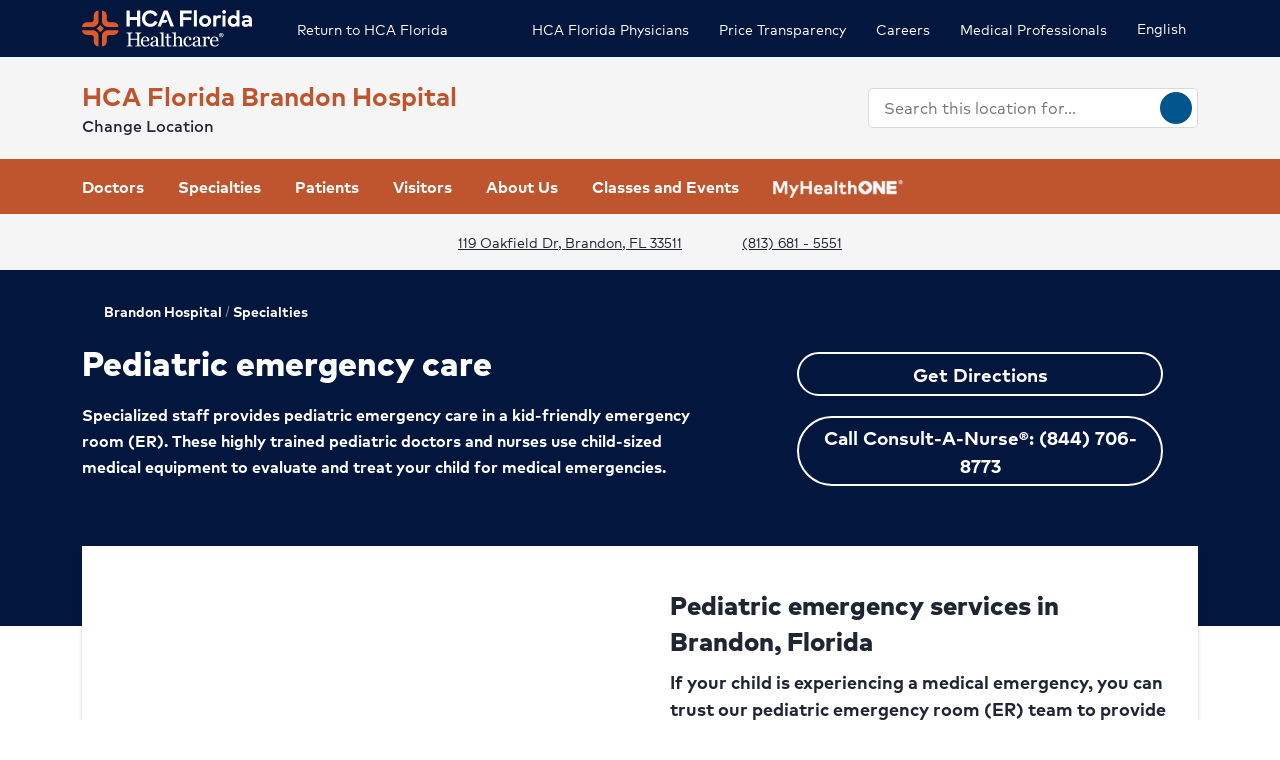

--- FILE ---
content_type: text/html; charset=utf-8
request_url: https://www.hcafloridahealthcare.com/locations/brandon-hospital/specialties/pediatrics/pediatric-emergency-care
body_size: 54501
content:
<!doctype html><html lang="en-US"><head><title data-react-helmet="true">Pediatric ER in Brandon | HCA Florida Brandon Hospital</title><meta data-react-helmet="true" name="description" content="At HCA Florida Brandon Hospital, our pediatric emergency room is here to treat a wide range of conditions and injuries, including broken bones and concussions."/><meta data-react-helmet="true" name="robots" content="follow, index"/><meta data-react-helmet="true" property="og:title" content="Pediatric ER in Brandon | HCA Florida Brandon Hospital"/><meta data-react-helmet="true" property="og:description" content="At HCA Florida Brandon Hospital, our pediatric emergency room is here to treat a wide range of conditions and injuries, including broken bones and concussions."/><meta data-react-helmet="true" property="og:url" content="https://www.hcafloridahealthcare.com/locations/brandon-hospital/specialties/pediatrics/pediatric-emergency-care"/><meta data-react-helmet="true" property="og:type" content="Website"/><meta data-react-helmet="true" property="og:site_name" content="HCA Florida Brandon Hospital"/><meta data-react-helmet="true" name="VirtualFolder" content="/"/><meta data-react-helmet="true" content="Ptxtlm_eQW4fOOR2ZXUy7bV1fhLIv7wJemaMh_cRGBo" name="google-site-verification"/><link data-react-helmet="true" rel="canonical" href="https://www.hcafloridahealthcare.com/locations/brandon-hospital/specialties/pediatrics/pediatric-emergency-care"/><link data-react-helmet="true" rel="alternate" hrefLang="en-US" href="https://www.hcafloridahealthcare.com/locations/brandon-hospital/specialties/pediatrics/pediatric-emergency-care"/><link data-react-helmet="true" rel="alternate" hrefLang="es-US" href="https://www.hcafloridahealthcare.com/es-US/locations/brandon-hospital/specialties/pediatrics/pediatric-emergency-care"/><link data-react-helmet="true" rel="alternate" hrefLang="x-default" href="https://www.hcafloridahealthcare.com/locations/brandon-hospital/specialties/pediatrics/pediatric-emergency-care"/><link data-react-helmet="true" rel="shortcut icon" href="https://www.hcadam.com/api/public/content/eb4dd04f3072447280d1c6cf21419289?v=4b6211f0" type="image/x-icon"/><script data-react-helmet="true" type="application/ld+json">{"medicalSpecialty":["inpatient-outpatient","Emergency care","Hyperbaric medicine","Imaging services","Wound care","Cardiology","Surgery","Spine care","NICU","Women's care","Pediatrics","Oncology","Outpatient physical rehabilitation","Inpatient physical rehabilitation","Ear, nose and throat","Orthopedic care","Gastroenterology","Electroconvulsive therapy","Inpatient mental health care","Cardiac catheterization","Vascular disease","TAVR","Heart failure","Heart disease","Heart arrhythmia","Cardiac rehabilitation","Heart and vascular surgery","Heart screening and imaging","Heart attack","Minimally invasive surgery","Breast health","Postpartum care","Gynecology","High-risk pregnancy","Labor and delivery","NICU","Pediatric orthopedics","Pediatric emergency care","PICU","Breast cancer","Lung cancer","Prostate cancer","Knee replacement","Sports medicine","Hip replacement","Shoulder replacement","Joint care","Hand and upper extremity care","Foot and ankle care","Heartburn and reflux","Stroke","Structural heart"],"openingHours":["Su 00:00-23:59","Mo 00:00-23:59","Tu 00:00-23:59","We 00:00-23:59","Th 00:00-23:59","Fr 00:00-23:59","Sa 00:00-23:59"],"areaServed":[{"@type":"GeoCircle","geoMidpoint":{"@type":"GeoCoordinates","latitude":27.9326742,"longitude":-82.2864216},"geoRadius":10000},{"@type":"City","name":"Brandon"}],"brand":"","legalName":"HCA FLORIDA BRANDON HOSPITAL","parentOrganization":{"@type":"Hospital","name":"","sameAs":""},"contactPoint":[{"@type":"ContactPoint","telephone":"(813) 681 - 5551","contactType":"Main"}],"address":{"@type":"PostalAddress","addressLocality":"Brandon","addressRegion":"FL","postalCode":"33511","streetAddress":"119 Oakfield Dr "},"logo":{"url":"https://www.hcadam.com/api/public/content/742a715b416e4347a27ceb8cc0949826?v=d6a4171e","@type":"ImageObject"},"@context":"https://schema.org","@type":"Hospital","description":"A full-service hospital in Brandon, FL offering a number of specialty services including a children's hospital, heart and vascular center and women's care. ","name":"Brandon Hospital","sameAs":"https://hcafloridahealthcare.com/locations/brandon-hospital"}</script><script data-react-helmet="true" src="https://core.secure.ehc.com/util/celebrus.js"></script><meta charset="utf-8"/><meta name="viewport" content="width=device-width,initial-scale=1,shrink-to-fit=no"/><meta name="theme-color" content="#000000"/><link rel="shortcut icon" href="/dist/florida-hospitals/favicon.ico" data-react-helmet="true"/><link href="/dist/florida-hospitals/static/css/neutron.96c5c00c.chunk.css" rel="stylesheet"><link href="/dist/florida-hospitals/static/css/43.d3c3e39c.chunk.css" rel="stylesheet"><link href="/dist/florida-hospitals/static/css/main.9ca933ae.chunk.css" rel="stylesheet"><style data-styled="true" data-styled-version="5.2.1">.eIjdsh i{font-size:large;margin-top:-2px;}/*!sc*/
data-styled.g1[id="sgv10r-0"]{content:"eIjdsh,"}/*!sc*/
.fSWHQM{margin-right:0.15em;}/*!sc*/
data-styled.g2[id="sgv10r-1"]{content:"fSWHQM,"}/*!sc*/
.gQkMDz{margin-left:0.15em;}/*!sc*/
data-styled.g3[id="sgv10r-2"]{content:"gQkMDz,"}/*!sc*/
.bGjwUx[target='_blank']:after{content:none;}/*!sc*/
data-styled.g4[id="sc-1dq6yg0-0"]{content:"bGjwUx,"}/*!sc*/
.bInexc[target='_blank']:after{content:none;}/*!sc*/
data-styled.g5[id="sc-1dq6yg0-1"]{content:"bInexc,"}/*!sc*/
.bxwXyK{line-height:22px;}/*!sc*/
.bxwXyK.sky-blue{border:2px solid #0077B5;background-color:#0077B5;border-radius:20px;color:#ffffff;width:auto;}/*!sc*/
.bxwXyK.sky-blue-outline{border:2px solid #0077B5;color:#0077B5;border-radius:20px;width:auto;}/*!sc*/
@media(max-width:calc(576px - 1px)){.bxwXyK{width:100%;}}/*!sc*/
.cRaaIz{line-height:22px;}/*!sc*/
.cRaaIz.sky-blue{border:2px solid #0077B5;background-color:#0077B5;border-radius:20px;color:#ffffff;width:auto;}/*!sc*/
.cRaaIz.sky-blue-outline{border:2px solid #0077B5;color:#0077B5;border-radius:20px;width:auto;}/*!sc*/
@media (min-width:576px){.cRaaIz{padding-left:40px;padding-right:40px;}}/*!sc*/
@media(max-width:calc(576px - 1px)){.cRaaIz{width:100%;}}/*!sc*/
.cvACEw{line-height:22px;}/*!sc*/
.cvACEw.sky-blue{border:2px solid #0077B5;background-color:#0077B5;border-radius:20px;color:#ffffff;width:auto;}/*!sc*/
.cvACEw.sky-blue-outline{border:2px solid #0077B5;color:#0077B5;border-radius:20px;width:auto;}/*!sc*/
@media (min-width:576px){.cvACEw{width:375px;}}/*!sc*/
@media(max-width:calc(576px - 1px)){.cvACEw{width:100%;}}/*!sc*/
data-styled.g7[id="sc-16svj4v-0"]{content:"bxwXyK,cRaaIz,cvACEw,"}/*!sc*/
.fzKBCx{text-align:center;line-height:normal;}/*!sc*/
data-styled.g8[id="sc-15v4scr-0"]{content:"fzKBCx,"}/*!sc*/
.huQdtl{border-bottom:1px solid transparent;}/*!sc*/
data-styled.g9[id="sc-4wiocb-0"]{content:"huQdtl,"}/*!sc*/
.iVoFOM{font-family:HCA-Mark-Medium,sans-serif;font-size:1rem;line-height:26px;-webkit-text-decoration:none;text-decoration:none;}/*!sc*/
.iVoFOM:hover,.iVoFOM:focus{-webkit-text-decoration:none;text-decoration:none;}/*!sc*/
.iVoFOM:hover .sc-4wiocb-0,.iVoFOM:focus .sc-4wiocb-0{border-bottom-color:currentColor;}/*!sc*/
.kkYKNc{font-family:HCA-Mark-Medium,sans-serif;font-size:1rem;line-height:26px;-webkit-text-decoration:underline;text-decoration:underline;}/*!sc*/
data-styled.g10[id="sc-4wiocb-1"]{content:"iVoFOM,kkYKNc,"}/*!sc*/
.dqPoix{vertical-align:middle;}/*!sc*/
.dqPoix:after{content:'arrow_left';}/*!sc*/
.hDlNSO{vertical-align:middle;}/*!sc*/
.hDlNSO:after{content:'arrow_drop_down';}/*!sc*/
.btyeBI{vertical-align:middle;}/*!sc*/
.btyeBI:after{content:'keyboard_arrow_right';}/*!sc*/
.fbZA-Da{vertical-align:middle;}/*!sc*/
.fbZA-Da:after{content:'search';}/*!sc*/
.euqMUH{vertical-align:middle;}/*!sc*/
.euqMUH:after{content:'menu';}/*!sc*/
.dzcWzv{vertical-align:middle;}/*!sc*/
.dzcWzv:after{content:'location_on';}/*!sc*/
.hVJXbY{vertical-align:middle;}/*!sc*/
.hVJXbY:after{content:'phone';}/*!sc*/
.domOMn{vertical-align:middle;}/*!sc*/
.domOMn:after{content:'home';}/*!sc*/
.ecHmpA{vertical-align:middle;}/*!sc*/
.ecHmpA:after{content:'email';}/*!sc*/
.dHnnHy{vertical-align:middle;}/*!sc*/
data-styled.g13[id="igooal-0"]{content:"dqPoix,hDlNSO,btyeBI,fbZA-Da,euqMUH,dzcWzv,hVJXbY,domOMn,ecHmpA,dHnnHy,"}/*!sc*/
.cEGoYw{background:transparent;border:0 none;cursor:pointer;padding:0;}/*!sc*/
data-styled.g14[id="i1yhtm-0"]{content:"cEGoYw,"}/*!sc*/
.dhfMAu{overflow-y:auto;}/*!sc*/
data-styled.g17[id="z11enc-0"]{content:"dhfMAu,"}/*!sc*/
.cDNOYw .hca-modal__overlay{background:rgba(0,0,0,0.25);bottom:0;left:0;opacity:0;position:fixed;right:0;top:0;z-index:99998;}/*!sc*/
@media (prefers-reduced-motion:no-preference){.cDNOYw .hca-modal__overlay{-webkit-transition:opacity 200ms ease-in-out;transition:opacity 200ms ease-in-out;}}/*!sc*/
@media (prefers-reduced-motion:reduce){.cDNOYw .hca-modal__overlay{-webkit-transition-property:none;transition-property:none;}}/*!sc*/
.cDNOYw .ReactModal__Overlay--after-open{opacity:1;}/*!sc*/
.cDNOYw .ReactModal__Overlay--before-close{opacity:0;}/*!sc*/
.cDNOYw .hca-modal{border:1px solid rgba(0,0,0,0.2);left:50%;max-height:100%;outline:none;position:absolute;top:50%;-webkit-transform:translate(-50%,-50%);-ms-transform:translate(-50%,-50%);transform:translate(-50%,-50%);z-index:99999;min-height:300px;width:850px;}/*!sc*/
.cDNOYw .hca-modal{height:100%;width:100%;}/*!sc*/
data-styled.g18[id="kn7sg8-0"]{content:"cDNOYw,"}/*!sc*/
.jwLSaM .ReactModal__Content{height:auto;width:75%;}/*!sc*/
@media (max-width:768px){.jwLSaM .ReactModal__Content{width:100%;}}/*!sc*/
.jwLSaM .ReactModal__Content button{right:10px;top:15px;}/*!sc*/
data-styled.g19[id="sc-4h2u9w-0"]{content:"jwLSaM,"}/*!sc*/
*[class*='icon-'],.material-icons,.hca-accordion__trigger:after{max-width:1.5rem !important;overflow:hidden !important;opacity:0 !important;}/*!sc*/
data-styled.g25[id="sc-global-gWmEJC1"]{content:"sc-global-gWmEJC1,"}/*!sc*/
.dvtjjU{margin-left:auto;margin-right:auto;text-align:center;}/*!sc*/
.dvtjjU:empty{display:none;}/*!sc*/
@media(min-width:992px){.dvtjjU{margin-bottom:50px;}}/*!sc*/
@media(max-width:calc(992px - 1px)){.dvtjjU{margin-bottom:30px;}}/*!sc*/
data-styled.g26[id="sc-1xsn7p2-0"]{content:"dvtjjU,"}/*!sc*/
.hDATjU{font-family:HCA-Mark-Bold,sans-serif;font-size:1.625rem;line-height:36px;margin-bottom:10px;}/*!sc*/
data-styled.g28[id="sc-1xsn7p2-2"]{content:"hDATjU,"}/*!sc*/
.ciLQcV{padding:0;}/*!sc*/
data-styled.g31[id="sc-1xsn7p2-5"]{content:"ciLQcV,"}/*!sc*/
.fqUkkY{font-family:HCA-Mark,sans-serif;font-size:1rem;line-height:26px;}/*!sc*/
data-styled.g32[id="sc-1xsn7p2-6"]{content:"fqUkkY,"}/*!sc*/
@media(min-width:992px){.gzcfci{margin-top:-110px;}}/*!sc*/
@media(max-width:calc(992px - 1px)){.gzcfci{margin-top:-100px;}}/*!sc*/
.gzcfci .featured-specialties-block .section-title-header,.gzcfci .featured-specialties-block .section-title-description{color:white;}/*!sc*/
@media(min-width:992px){.gzcfci > * + *{margin-top:70px;}}/*!sc*/
@media(max-width:calc(992px - 1px)){.gzcfci > * + *{margin-top:30px;}}/*!sc*/
@media(min-width:992px){.hYcFfr > * + *{margin-top:70px;}}/*!sc*/
@media(max-width:calc(992px - 1px)){.hYcFfr > * + *{margin-top:30px;}}/*!sc*/
data-styled.g33[id="sc-1fyypxs-0"]{content:"gzcfci,hYcFfr,"}/*!sc*/
.klOa-dl{background-color:#ffffff;position:relative;border-bottom:1px solid #d9d9d6;}/*!sc*/
.klOa-dl:empty{display:none;}/*!sc*/
@media(min-width:992px){.klOa-dl{padding:30px 0;}}/*!sc*/
@media(max-width:calc(992px - 1px)){.klOa-dl{padding:40px 0;}}/*!sc*/
.dYQnkk{background-color:var(--neu-gray-0);position:relative;}/*!sc*/
.dYQnkk:empty{display:none;}/*!sc*/
@media(min-width:992px){.dYQnkk{padding:30px 0;}}/*!sc*/
@media(max-width:calc(992px - 1px)){.dYQnkk{padding:40px 0;}}/*!sc*/
.gGPtdx{background-color:var(--neu-gray-0);position:relative;border-bottom:1px solid #d9d9d6;}/*!sc*/
.gGPtdx:empty{display:none;}/*!sc*/
@media(min-width:992px){.gGPtdx{padding:30px 0;}}/*!sc*/
@media(max-width:calc(992px - 1px)){.gGPtdx{padding:40px 0;}}/*!sc*/
.fQqYoz{position:relative;}/*!sc*/
.fQqYoz:empty{display:none;}/*!sc*/
.eTQPQI{position:relative;}/*!sc*/
.eTQPQI:empty{display:none;}/*!sc*/
@media(min-width:992px){.eTQPQI{padding:30px 0;}}/*!sc*/
@media(max-width:calc(992px - 1px)){.eTQPQI{padding:40px 0;}}/*!sc*/
data-styled.g34[id="sc-1fyypxs-1"]{content:"klOa-dl,dYQnkk,gGPtdx,fQqYoz,eTQPQI,"}/*!sc*/
.rtvkg{height:auto;max-width:100%;}/*!sc*/
data-styled.g37[id="f7fox0-0"]{content:"rtvkg,"}/*!sc*/
@media(min-width:992px){.hUdVWC{display:-webkit-box;display:-webkit-flex;display:-ms-flexbox;display:flex;}.hUdVWC > * + *{margin-left:20px;}}/*!sc*/
@media(max-width:calc(992px - 1px)){.hUdVWC > *{display:-webkit-box;display:-webkit-flex;display:-ms-flexbox;display:flex;}.hUdVWC > * + *{margin-top:20px;}}/*!sc*/
@media(max-width:calc(992px - 1px)),@media(min-width:768px){.hUdVWC.centered{display:-webkit-inline-box;display:-webkit-inline-flex;display:-ms-inline-flexbox;display:inline-flex;-webkit-flex-direction:column;-ms-flex-direction:column;flex-direction:column;-webkit-align-items:center;-webkit-box-align:center;-ms-flex-align:center;align-items:center;width:100%;-webkit-box-pack:center;-webkit-justify-content:center;-ms-flex-pack:center;justify-content:center;}}/*!sc*/
.fBkYjO > *{display:-webkit-box;display:-webkit-flex;display:-ms-flexbox;display:flex;}/*!sc*/
.fBkYjO > * + *{margin-top:20px;}/*!sc*/
@media(max-width:calc(992px - 1px)),@media(min-width:768px){.fBkYjO.centered{display:-webkit-inline-box;display:-webkit-inline-flex;display:-ms-inline-flexbox;display:inline-flex;-webkit-flex-direction:column;-ms-flex-direction:column;flex-direction:column;-webkit-align-items:center;-webkit-box-align:center;-ms-flex-align:center;align-items:center;width:100%;-webkit-box-pack:center;-webkit-justify-content:center;-ms-flex-pack:center;justify-content:center;}}/*!sc*/
data-styled.g38[id="sc-6rte1z-0"]{content:"hUdVWC,fBkYjO,"}/*!sc*/
.kJvkjT{color:#1f2532;font-family:HCA-Mark,sans-serif;font-size:1rem;line-height:26px;}/*!sc*/
.kJvkjT > *:last-child{margin-bottom:0;}/*!sc*/
.kJvkjT strong,.kJvkjT b{font-family:HCA-Mark-Bold,sans-serif;font-weight:normal;}/*!sc*/
.kJvkjT h1{margin-bottom:30px;font-family:HCA-Mark-Heavy,sans-serif;font-size:2.875rem;line-height:65px;}/*!sc*/
.kJvkjT h2,.kJvkjT h3,.kJvkjT h4,.kJvkjT h5,.kJvkjT h6{margin-bottom:20px;}/*!sc*/
.kJvkjT h2{font-family:HCA-Mark-Heavy,sans-serif;font-size:2.875rem;line-height:40px;}/*!sc*/
.kJvkjT h3{font-family:HCA-Mark-Heavy,sans-serif;font-size:2.125rem;line-height:40px;}/*!sc*/
.kJvkjT h4{font-family:HCA-Mark-Heavy,sans-serif;font-size:1.625rem;line-height:36px;}/*!sc*/
.kJvkjT h5{font-family:HCA-Mark-Heavy,sans-serif;font-size:1.375rem;line-height:32px;}/*!sc*/
.kJvkjT h6{font-family:HCA-Mark-Bold,sans-serif;font-size:1.125rem;line-height:27px;}/*!sc*/
.kJvkjT p{font-family:HCA-Mark,sans-serif;font-size:1rem;line-height:26px;margin-bottom:20px;}/*!sc*/
.kJvkjT p:empty{display:none;}/*!sc*/
.kJvkjT a:not(.neu-button){font-family:HCA-Mark-Medium,sans-serif;font-size:1rem;line-height:26px;color:var(--neu-blue);-webkit-text-decoration:underline;text-decoration:underline;}/*!sc*/
.kJvkjT a:not(.neu-button):not(.neu-button){border-color:currentColor;}/*!sc*/
.kJvkjT a:not(.neu-button):hover{color:var(--neu-blue-80);}/*!sc*/
.kJvkjT a:not(.neu-button):focus{-webkit-text-decoration:underline;text-decoration:underline;border:2px solid currentColor;}/*!sc*/
.kJvkjT ul{list-style:none;}/*!sc*/
.kJvkjT ul li{padding-left:20px;position:relative;}/*!sc*/
.kJvkjT ul li:before{color:#BE552E;content:'•';font-size:1.5rem;left:0;position:absolute;top:-1.5px;}/*!sc*/
.kJvkjT ol{list-style-position:inside;}/*!sc*/
.kJvkjT ul,.kJvkjT ol{list-style-position:inside;margin:0 0 20px;}/*!sc*/
.kJvkjT ul > li,.kJvkjT ol > li{font-family:HCA-Mark,sans-serif;font-size:1rem;line-height:26px;}/*!sc*/
.kJvkjT ul > li + li,.kJvkjT ol > li + li{margin-top:15px;}/*!sc*/
@media(max-width:calc(992px - 1px)){.kJvkjT ul > li + li,.kJvkjT ol > li + li{margin-top:20px;}}/*!sc*/
.kJvkjT address{font-style:normal;}/*!sc*/
.kJvkjT figure{margin:0 0 20px;}/*!sc*/
.kJvkjT figcaption{display:block;padding-top:5px;}/*!sc*/
.kJvkjT figcaption .text-small{line-height:22px;}/*!sc*/
.kJvkjT img{height:auto;max-width:100%;}/*!sc*/
@media(max-width:calc(992px - 1px)){.kJvkjT img{display:block;margin-bottom:30px;width:100%;}.kJvkjT img + figcaption{margin-top:-30px;margin-bottom:30px;}}/*!sc*/
.kJvkjT .text-center{text-align:center;}/*!sc*/
.kJvkjT .text-right{text-align:right;}/*!sc*/
.kJvkjT .uppercase{text-transform:uppercase;}/*!sc*/
.kJvkjT .text-tiny{font-size:0.75rem;}/*!sc*/
.kJvkjT .text-small{font-size:0.875rem;}/*!sc*/
.kJvkjT .text-big{font-size:1.25rem;}/*!sc*/
.kJvkjT .text-huge{font-size:1.625rem;}/*!sc*/
.kJvkjT .marker-red{background-color:#f44336;}/*!sc*/
.kJvkjT .pen-red{color:#e71313;background-color:transparent;}/*!sc*/
.kJvkjT .marker-pink{background-color:#fc7899;}/*!sc*/
.kJvkjT .pen-pink{color:#e91e63;}/*!sc*/
.kJvkjT .marker-purple{background-color:#9c27b0;}/*!sc*/
.kJvkjT .pen-purple{color:#9c27b0;}/*!sc*/
.kJvkjT .marker-deep-purple{background-color:#673ab7;}/*!sc*/
.kJvkjT .pen-deep-purple{color:#673ab7;}/*!sc*/
.kJvkjT .marker-indigo{background-color:#3f51b5;}/*!sc*/
.kJvkjT .pen-indigo{color:#3f51b5;}/*!sc*/
.kJvkjT .marker-blue{background-color:#72ccfd;}/*!sc*/
.kJvkjT .pen-blue{color:#2196f3;}/*!sc*/
.kJvkjT .marker-light-blue{background-color:#03a9f4;}/*!sc*/
.kJvkjT .pen-light-blue{color:#03a9f4;}/*!sc*/
.kJvkjT .marker-cyan{background-color:#00bcd4;}/*!sc*/
.kJvkjT .pen-cyan{color:#00bcd4;}/*!sc*/
.kJvkjT .marker-teal{background-color:#009688;}/*!sc*/
.kJvkjT .pen-teal{color:#009688;}/*!sc*/
.kJvkjT .marker-green{background-color:#62f962;}/*!sc*/
.kJvkjT .pen-green{color:#128a00;background-color:transparent;}/*!sc*/
.kJvkjT .marker-light-green{background-color:#8bc34a;}/*!sc*/
.kJvkjT .pen-light-green{color:#8bc34a;}/*!sc*/
.kJvkjT .marker-lime{background-color:#c0ca33;}/*!sc*/
.kJvkjT .pen-lime{color:#c0ca33;}/*!sc*/
.kJvkjT .marker-yellow{background-color:#fdfd77;}/*!sc*/
.kJvkjT .pen-yellow{color:#fdd835;}/*!sc*/
.kJvkjT .marker-amber{background-color:#ffc107;}/*!sc*/
.kJvkjT .pen-amber{color:#ffc107;}/*!sc*/
.kJvkjT .marker-orange{background-color:#ff9800;}/*!sc*/
.kJvkjT .pen-orange{color:#ff9800;}/*!sc*/
.kJvkjT .marker-deep-orange{background-color:#ff5722;}/*!sc*/
.kJvkjT .pen-deep-orange{color:#ff5722;}/*!sc*/
.kJvkjT .marker-blue-gray{background-color:#607d8b;}/*!sc*/
.kJvkjT .pen-blue-gray{color:#607d8b;}/*!sc*/
.kJvkjT .marker-brown{background-color:#795548;}/*!sc*/
.kJvkjT .pen-brown{color:#795548;}/*!sc*/
.kJvkjT .marker-gray{background-color:rgba(0,0,0,0.38);}/*!sc*/
.kJvkjT .pen-gray{color:rgba(0,0,0,0.38);}/*!sc*/
.kJvkjT .marker-light-gray{background-color:rgba(0,0,0,0.12);}/*!sc*/
.kJvkjT .marker-black{background-color:rgba(0,0,0,0.87);}/*!sc*/
.kJvkjT .pen-black{color:rgba(0,0,0,0.87);}/*!sc*/
.kJvkjT .marker-white{background-color:rgba(0,0,0,0.12);}/*!sc*/
.kJvkjT .pen-white{color:rgba(0,0,0,0.12);}/*!sc*/
data-styled.g51[id="sc-1vb89n4-0"]{content:"kJvkjT,"}/*!sc*/
.qokKD .hca-accordion{border-bottom:1px solid #bcbcbc;}/*!sc*/
.qokKD .hca-accordion__trigger{padding:30px 0;padding-right:25px;display:block;cursor:pointer;font-family:HCA-Mark-Bold,sans-serif;font-size:1.375rem;line-height:32px;position:relative;}/*!sc*/
.qokKD .hca-accordion__trigger h1,.qokKD .hca-accordion__trigger h2,.qokKD .hca-accordion__trigger h3,.qokKD .hca-accordion__trigger h4,.qokKD .hca-accordion__trigger h5,.qokKD .hca-accordion__trigger h6{font-family:HCA-Mark-Bold,sans-serif;font-size:1.375rem;line-height:32px;}/*!sc*/
.qokKD .hca-accordion__trigger:after{font-family:'Material Icons';content:'arrow_drop_down';position:absolute;right:0;top:50%;-webkit-transform:translateY(-50%);-ms-transform:translateY(-50%);transform:translateY(-50%);-webkit-font-smoothing:antialiased;font-feature-settings:'liga';}/*!sc*/
.qokKD .hca-accordion__trigger:focus{outline:2px solid #00558c;outline-offset:2px;}/*!sc*/
.qokKD .hca-accordion__trigger:active{outline:none;}/*!sc*/
.qokKD .hca-accordion__trigger.hca-accordion__trigger--open:after{content:'arrow_drop_up';}/*!sc*/
.qokKD .hca-accordion__content{padding-bottom:30px;}/*!sc*/
data-styled.g52[id="sc-1nl6rkh-0"]{content:"qokKD,"}/*!sc*/
.jvanSV{font-family:HCA-Mark-Bold,sans-serif;white-space:nowrap;}/*!sc*/
.jvanSV .sc-4wiocb-0{white-space:normal;}/*!sc*/
data-styled.g77[id="sc-17tcd8q-0"]{content:"jvanSV,"}/*!sc*/
.bxIpEM span{max-width:100%;}/*!sc*/
data-styled.g78[id="sc-1vo9o2q-0"]{content:"bxIpEM,"}/*!sc*/
.bujKTk{font-family:HCA-Mark,sans-serif;font-size:0.875rem;line-height:22px;margin-bottom:10px;color:#58595b;}/*!sc*/
data-styled.g83[id="sc-1vo9o2q-5"]{content:"bujKTk,"}/*!sc*/
.geIvFk{font-family:HCA-Mark,sans-serif;font-size:1rem;line-height:26px;}/*!sc*/
data-styled.g84[id="sc-1vo9o2q-6"]{content:"geIvFk,"}/*!sc*/
.dACqBF{font-family:HCA-Mark-Bold,sans-serif;font-size:1.375rem;line-height:32px;margin-bottom:10px;}/*!sc*/
.dACqBF .sc-17tcd8q-0{color:inherit;font-family:HCA-Mark-Bold,sans-serif;font-size:1.375rem;line-height:32px;}/*!sc*/
.dACqBF .sc-17tcd8q-0:hover,.dACqBF .sc-17tcd8q-0:focus{background:transparent;}/*!sc*/
data-styled.g86[id="sc-1vo9o2q-8"]{content:"dACqBF,"}/*!sc*/
.eqDqwi{margin-left:calc(-5px / 2);margin-right:calc(-5px / 2);}/*!sc*/
.eqDqwi .sc-1vo9o2q-5{display:inline-block;margin-bottom:0;padding:0 calc(5px / 2) 10px;}/*!sc*/
.eqDqwi .sc-1vo9o2q-5 + .sc-1vo9o2q-5:before{color:currentColor;content:'|';display:inline-block;margin-left:0;margin-right:5px;}/*!sc*/
data-styled.g87[id="sc-1vo9o2q-9"]{content:"eqDqwi,"}/*!sc*/
.hBLdeR{position:relative;height:100%;background-color:#ffffff;padding:30px 15px;box-shadow:0px 2px 4px 0px rgba(31,37,50,0.2);word-wrap:break-word;z-index:1;height:100%;}/*!sc*/
@media(min-width:992px){.hBLdeR{padding-left:30px;padding-right:30px;}}/*!sc*/
.bYbBYy{position:relative;height:100%;background-color:#ffffff;padding:30px 15px;box-shadow:0px 2px 4px 0px rgba(31,37,50,0.2);word-wrap:break-word;z-index:1;height:100%;color:#ffffff;background-color:#be552e;}/*!sc*/
@media(min-width:992px){.bYbBYy{padding-left:30px;padding-right:30px;}}/*!sc*/
.bYbBYy .sc-1vo9o2q-5,.bYbBYy .sc-17tcd8q-0,.bYbBYy .sc-1vo9o2q-6{color:#ffffff;}/*!sc*/
.ezRTqJ{position:relative;height:100%;background-color:#ffffff;padding:30px 15px;box-shadow:0px 2px 4px 0px rgba(31,37,50,0.2);word-wrap:break-word;z-index:1;height:100%;color:#ffffff;background-color:#03173e;}/*!sc*/
@media(min-width:992px){.ezRTqJ{padding-left:30px;padding-right:30px;}}/*!sc*/
.ezRTqJ .sc-1vo9o2q-5,.ezRTqJ .sc-17tcd8q-0,.ezRTqJ .sc-1vo9o2q-6{color:#ffffff;}/*!sc*/
data-styled.g89[id="sc-1vo9o2q-11"]{content:"hBLdeR,bYbBYy,ezRTqJ,"}/*!sc*/
.btAtCC{-webkit-align-items:center;-webkit-box-align:center;-ms-flex-align:center;align-items:center;background-color:#ffffff;color:#00558c;border-radius:50%;display:-webkit-inline-box;display:-webkit-inline-flex;display:-ms-inline-flexbox;display:inline-flex;height:40px;-webkit-box-pack:center;-webkit-justify-content:center;-ms-flex-pack:center;justify-content:center;-webkit-text-decoration:none;text-decoration:none;width:40px;}/*!sc*/
.btAtCC:hover,.btAtCC:focus{background-color:rgba(255,255,255,0.9);}/*!sc*/
data-styled.g108[id="ivmnfp-0"]{content:"btAtCC,"}/*!sc*/
.dTzCwS .ljl4zl-0{-webkit-transform:translateY(-50%);-ms-transform:translateY(-50%);transform:translateY(-50%);}/*!sc*/
data-styled.g121[id="ejb4ww-0"]{content:"dTzCwS,"}/*!sc*/
.ljPByT{color:#1f2532;font-family:HCA-Mark,sans-serif;font-size:0.875rem;line-height:22px;margin-bottom:5px;border:0;-webkit-clip:rect(0,0,0,0);clip:rect(0,0,0,0);height:1px;margin:-1px;overflow:hidden;padding:0;position:absolute;width:1px;}/*!sc*/
.knPSLe{color:#1f2532;font-family:HCA-Mark,sans-serif;font-size:0.875rem;line-height:22px;margin-bottom:5px;display:block;}/*!sc*/
data-styled.g122[id="ejb4ww-1"]{content:"ljPByT,knPSLe,"}/*!sc*/
.bSEezw{display:inline-block;position:relative;}/*!sc*/
.bSEezw .neu-dropdown__content{margin-top:0 !important;-webkit-transition:none;transition:none;}/*!sc*/
data-styled.g137[id="jnhiml-0"]{content:"bSEezw,"}/*!sc*/
.cDnmEq{background-color:#d9d9d6;border:none;display:block;width:0.0625rem;height:100%;margin:0 20px;}/*!sc*/
.ZvhOb{background-color:#d9d9d6;border:none;display:block;height:0.0625rem;margin:20px 0;}/*!sc*/
data-styled.g139[id="sc-1wd0p2u-0"]{content:"cDnmEq,ZvhOb,"}/*!sc*/
.idrdPo{padding-right:calc(var(--neu-gutter-x) * 0.5);padding-left:calc(var(--neu-gutter-x) * 0.5);}/*!sc*/
data-styled.g164[id="sc-1am11pl-0"]{content:"idrdPo,"}/*!sc*/
@media(max-width:calc(992px - 1px)){.iKDFfw{padding-left:25px;padding-right:25px;}}/*!sc*/
@media(min-width:768px) and (max-width:calc(992px - 1px)){.iKDFfw{padding-left:30px;padding-right:30px;}}/*!sc*/
.iKDFfw a:hover,.iKDFfw a:focus{background:transparent;}/*!sc*/
data-styled.g165[id="sc-1am11pl-1"]{content:"iKDFfw,"}/*!sc*/
.hxuBzF{background-color:#ed8b00;color:#1f1f1f;height:45px;width:45px;border-radius:50%;position:absolute;display:-webkit-box;display:-webkit-flex;display:-ms-flexbox;display:flex;-webkit-align-items:center;-webkit-box-align:center;-ms-flex-align:center;align-items:center;-webkit-box-pack:center;-webkit-justify-content:center;-ms-flex-pack:center;justify-content:center;z-index:1000;cursor:pointer;padding:0;border:none;box-shadow:0px 2px 4px 0px rgba(31,37,50,0.2);}/*!sc*/
.hxuBzF:focus{background-color:#ed8b00;}/*!sc*/
data-styled.g166[id="sc-19l5anx-0"]{content:"hxuBzF,"}/*!sc*/
.cxVete{top:50%;}/*!sc*/
@media(max-width:calc(992px - 1px)){.cxVete{top:40%;}}/*!sc*/
data-styled.g167[id="sc-19l5anx-1"]{content:"cxVete,"}/*!sc*/
.dVHseD{right:undefined;}/*!sc*/
@media(max-width:calc(992px - 1px)){.dVHseD{right:5px;}}/*!sc*/
@media(min-width:576px) and (max-width:calc(768px - 1px)){.dVHseD{right:NaN;}}/*!sc*/
@media(min-width:768px) and (max-width:calc(992px - 1px)){.dVHseD{right:10px;}}/*!sc*/
@media(min-width:992px) and (max-width:calc(1200px - 1px)){.dVHseD{right:15px;}}/*!sc*/
@media(min-width:1200px){.dVHseD{right:93px;}}/*!sc*/
.cnpYFW{right:undefined;}/*!sc*/
@media(max-width:calc(992px - 1px)){.cnpYFW{right:-10px;}}/*!sc*/
@media(min-width:576px) and (max-width:calc(768px - 1px)){.cnpYFW{right:NaN;}}/*!sc*/
@media(min-width:768px) and (max-width:calc(992px - 1px)){.cnpYFW{right:NaN;}}/*!sc*/
@media(min-width:992px) and (max-width:calc(1200px - 1px)){.cnpYFW{right:15px;}}/*!sc*/
@media(min-width:1200px){.cnpYFW{right:93px;}}/*!sc*/
data-styled.g168[id="sc-19l5anx-2"]{content:"dVHseD,cnpYFW,"}/*!sc*/
.JCQou{left:undefined;}/*!sc*/
@media(max-width:calc(992px - 1px)){.JCQou{left:5px;}}/*!sc*/
@media(min-width:576px) and (max-width:calc(768px - 1px)){.JCQou{left:NaN;}}/*!sc*/
@media(min-width:768px) and (max-width:calc(992px - 1px)){.JCQou{left:10px;}}/*!sc*/
@media(min-width:992px) and (max-width:calc(1200px - 1px)){.JCQou{left:15px;}}/*!sc*/
@media(min-width:1200px){.JCQou{left:93px;}}/*!sc*/
data-styled.g169[id="sc-19l5anx-3"]{content:"JCQou,"}/*!sc*/
.lcpImZ{background-color:#58595b;border-radius:50%;border:none;padding:0;margin:0;pointer-events:none;}/*!sc*/
@media(min-width:992px){.lcpImZ{width:10px;height:10px;margin:0 10px;}}/*!sc*/
@media(max-width:calc(992px - 1px)){.lcpImZ{width:9px;height:9px;margin:0 5px;}}/*!sc*/
data-styled.g172[id="sc-2xnnhh-0"]{content:"lcpImZ,"}/*!sc*/
.ehESsS{display:-webkit-box;display:-webkit-flex;display:-ms-flexbox;display:flex;-webkit-box-pack:center;-webkit-justify-content:center;-ms-flex-pack:center;justify-content:center;width:100%;list-style:none;}/*!sc*/
.ehESsS .slick-active button{border:2px solid #58595b;border-radius:50%;background-color:transparent;}/*!sc*/
@media(min-width:992px){.ehESsS .slick-active button{width:15px;height:15px;margin:0 10px;}}/*!sc*/
@media(max-width:calc(992px - 1px)){.ehESsS .slick-active button{width:13px;height:13px;margin:0 5px;}}/*!sc*/
.ehESsS .slick-active button:focus{border-color:#1f2532;}/*!sc*/
data-styled.g173[id="sc-2xnnhh-1"]{content:"ehESsS,"}/*!sc*/
.UpiqC{margin-bottom:10px;margin-top:10px;}/*!sc*/
.UpiqC .slick-slide{display:-webkit-box;display:-webkit-flex;display:-ms-flexbox;display:flex;-webkit-flex-direction:column;-ms-flex-direction:column;flex-direction:column;-webkit-align-items:center;-webkit-box-align:center;-ms-flex-align:center;align-items:center;}/*!sc*/
.UpiqC .slick-current div > img{border:3px solid #BE552E;background-color:#BE552E;}/*!sc*/
@media(max-width:calc(992px - 1px)){.UpiqC .slick-slider{display:none;}.UpiqC .slick-slider.slick-initialized{display:block;}}/*!sc*/
data-styled.g174[id="kd2zek-0"]{content:"UpiqC,"}/*!sc*/
.gsoywM .slider{margin-top:-15px;margin-bottom:-15px;}/*!sc*/
.gsoywM .slider > [class*='col-']{margin-top:15px;margin-bottom:15px;}/*!sc*/
.gsoywM .carousel-dots .slick-active button{border:2px solid #BE552E;background-color:#BE552E;}/*!sc*/
.gsoywM .carousel-dots li button{background-color:#bcbcbc;}/*!sc*/
@media(min-width:992px){.gsoywM .slick-slider{display:none;}}/*!sc*/
@media(max-width:calc(992px - 1px)){.gsoywM .slick-list{height:auto !important;margin:-10px;}.gsoywM .slick-track{display:-webkit-box;display:-webkit-flex;display:-ms-flexbox;display:flex;}.gsoywM .slick-slide{height:inherit;}.gsoywM .slick-slide > div{padding:0px;}.gsoywM .slick-slide > div,.gsoywM .slick-slide [class*='col-']{height:100%;width:100%;}}/*!sc*/
data-styled.g176[id="wog00h-0"]{content:"gsoywM,"}/*!sc*/
.fSlnVs{text-align:center;margin-top:30px;}/*!sc*/
.fSlnVs:empty{display:none;}/*!sc*/
@media(min-width:992px){.fSlnVs{margin-top:50px;}}/*!sc*/
data-styled.g178[id="wog00h-2"]{content:"fSlnVs,"}/*!sc*/
@media(max-width:calc(992px - 1px)){.MnhbK{display:none;}}/*!sc*/
data-styled.g179[id="wog00h-3"]{content:"MnhbK,"}/*!sc*/
.esesnB{color:#ffffff;word-wrap:break-word;position:relative;z-index:500;padding:70px;}/*!sc*/
@media(min-width:992px){.esesnB{max-width:calc((1140px / 2) + 70px + 15px);}}/*!sc*/
@media(max-width:calc(992px - 1px)){.esesnB{margin:0;padding:30px 15px;}}/*!sc*/
data-styled.g181[id="sc-5i2bgc-0"]{content:"esesnB,"}/*!sc*/
.tSNjk{overflow:hidden;position:relative;}/*!sc*/
.tSNjk:before{content:'';position:absolute;}/*!sc*/
@media(min-width:992px){.tSNjk:before{height:280%;top:calc((100% - 280%) / 2);width:100%;border-top-right-radius:50%;border-bottom-right-radius:50%;}}/*!sc*/
@media(min-width:992px){.tSNjk{min-height:480px;}}/*!sc*/
@media(max-width:calc(992px - 1px)){.tSNjk{min-height:230px;}}/*!sc*/
data-styled.g185[id="sc-1f85nxb-0"]{content:"tSNjk,"}/*!sc*/
@media(max-width:calc(992px - 1px)){.klVzPN{padding-left:20px;padding-right:20px;}}/*!sc*/
@media(min-width:768px) and (max-width:calc(992px - 1px)){.klVzPN{padding-left:30px;padding-right:30px;}}/*!sc*/
@media(min-width:992px){.klVzPN{padding:0;background-image:url(https://www.hcadam.com/api/public/content/02a8a58aa3ed43f0b574f595e17d4a83?v=f76611fa&t=w360);background-position:right center;background-repeat:no-repeat;background-size:contain;}.klVzPN.isLoading{background:#d9d9d6 !important;}}/*!sc*/
@media(max-width:calc(992px - 1px)){.bFHrHJ{padding-left:20px;padding-right:20px;}}/*!sc*/
@media(min-width:768px) and (max-width:calc(992px - 1px)){.bFHrHJ{padding-left:30px;padding-right:30px;}}/*!sc*/
@media(min-width:992px){.bFHrHJ{padding:0;background-image:url(https://www.hcadam.com/api/public/content/4342c963cd284a5dbe6047b27072c049?v=f78b09cd&t=w360);background-position:right center;background-repeat:no-repeat;background-size:contain;}.bFHrHJ.isLoading{background:#d9d9d6 !important;}}/*!sc*/
data-styled.g186[id="m7mc1v-0"]{content:"klVzPN,bFHrHJ,"}/*!sc*/
@media(max-width:calc(992px - 1px)){.chBIww{padding-left:45px;padding-right:45px;}}/*!sc*/
data-styled.g187[id="m7mc1v-1"]{content:"chBIww,"}/*!sc*/
.gLVbek{height:100%;}/*!sc*/
@media(min-width:992px){.gLVbek > [class*='col-']{-webkit-flex:0 0 calc(100% - 305px);-ms-flex:0 0 calc(100% - 305px);flex:0 0 calc(100% - 305px);max-width:calc(100% - 305px);}}/*!sc*/
data-styled.g188[id="m7mc1v-2"]{content:"gLVbek,"}/*!sc*/
@media(min-width:992px){.dhschV{height:100%;min-height:320px;}.dhschV:before{background-color:#ffffff;}}/*!sc*/
data-styled.g189[id="m7mc1v-3"]{content:"dhschV,"}/*!sc*/
.bjDjDH{color:#1f2532;padding:30px;}/*!sc*/
@media(max-width:calc(992px - 1px)){.bjDjDH{padding:0;}}/*!sc*/
data-styled.g190[id="m7mc1v-4"]{content:"bjDjDH,"}/*!sc*/
.gkqsyL{color:#BE552E;display:block;}/*!sc*/
@media(min-width:992px){.gkqsyL{font-family:HCA-Mark-Bold,sans-serif;font-size:1.625rem;line-height:36px;}}/*!sc*/
@media(max-width:calc(992px - 1px)){.gkqsyL{font-family:HCA-Mark-Bold,sans-serif;font-size:1.125rem;line-height:27px;text-align:center;}}/*!sc*/
data-styled.g224[id="n63fpj-0"]{content:"gkqsyL,"}/*!sc*/
.cNsOvm{padding:25px;}/*!sc*/
data-styled.g225[id="sc-13yxict-0"]{content:"cNsOvm,"}/*!sc*/
.fEEpBN{font-family:HCA-Mark-Bold,sans-serif;font-size:0.875rem;line-height:22px;}/*!sc*/
@media(max-width:calc(992px - 1px)){.fEEpBN{margin-bottom:25px;text-align:center;}}/*!sc*/
data-styled.g226[id="sc-13yxict-1"]{content:"fEEpBN,"}/*!sc*/
.fsphvF{list-style:none;margin:0;text-align:center;}/*!sc*/
.fsphvF li{display:inline-block;}/*!sc*/
.fsphvF li + li:before{content:'|';display:inline-block;margin:0 5px;color:#d9d9d6;}/*!sc*/
@media(min-width:992px){.fsphvF:not(.footer__links){text-align:right;}}/*!sc*/
data-styled.g227[id="sc-13yxict-2"]{content:"fsphvF,"}/*!sc*/
.cLWmso{font-family:HCA-Mark,sans-serif;font-size:0.875rem;line-height:26px;}/*!sc*/
.cLWmso:hover,.cLWmso:focus,.cLWmso:active{background-color:transparent;}/*!sc*/
data-styled.g228[id="sc-13yxict-3"]{content:"cLWmso,"}/*!sc*/
.bWcRmX{font-family:HCA-Mark,sans-serif;font-size:0.875rem;line-height:26px;padding:0;min-width:auto;min-height:auto;display:inline;-webkit-text-decoration:none;text-decoration:none;}/*!sc*/
.bWcRmX span{border-bottom:1px solid transparent;}/*!sc*/
.bWcRmX:hover,.bWcRmX:focus,.bWcRmX:active{background-color:transparent;}/*!sc*/
.bWcRmX:hover span,.bWcRmX:focus span,.bWcRmX:active span{border-bottom-color:currentColor;}/*!sc*/
data-styled.g229[id="sc-13yxict-4"]{content:"bWcRmX,"}/*!sc*/
.ftKrBm{max-width:205px;}/*!sc*/
@media(max-width:calc(992px - 1px)){.ftKrBm{margin:0 auto;}}/*!sc*/
data-styled.g230[id="sc-13yxict-5"]{content:"ftKrBm,"}/*!sc*/
.kxaesX{margin-left:25px;}/*!sc*/
@media(max-width:calc(992px - 1px)){.kxaesX{margin-top:30px;}}/*!sc*/
data-styled.g231[id="sc-13yxict-6"]{content:"kxaesX,"}/*!sc*/
.cANnwB{color:#992902;font-family:HCA-Mark-Bold,sans-serif;font-size:1.375rem;line-height:32px;}/*!sc*/
data-styled.g234[id="sc-13yxict-9"]{content:"cANnwB,"}/*!sc*/
.jbRfLd{border-bottom:1px solid #d9d9d6;padding:40px 0;}/*!sc*/
@media(max-width:calc(992px - 1px)){.jbRfLd{text-align:center;}}/*!sc*/
data-styled.g235[id="sc-13yxict-10"]{content:"jbRfLd,"}/*!sc*/
@media(min-width:992px){.dBrVbO > [class*='col-lg']:first-child{padding-right:30px;}.dBrVbO > [class*='col-lg']:last-child{padding-left:30px;}}/*!sc*/
data-styled.g236[id="sc-13yxict-11"]{content:"dBrVbO,"}/*!sc*/
.jGKHpp{font-family:HCA-Mark-Heavy,sans-serif;font-size:1.375rem;line-height:32px;color:#ffffff;margin-bottom:10px;text-align:center;}/*!sc*/
data-styled.g237[id="sc-13yxict-12"]{content:"jGKHpp,"}/*!sc*/
.fBIFDY{margin:-5px -10px;}/*!sc*/
@media(min-width:576px) and (max-width:calc(768px - 1px)){.fBIFDY{margin-left:auto;margin-right:auto;max-width:280px;-webkit-flex-wrap:wrap;-ms-flex-wrap:wrap;flex-wrap:wrap;}}/*!sc*/
@media(max-width:calc(576px - 1px)){.fBIFDY{margin-left:auto;margin-right:auto;max-width:280px;-webkit-flex-wrap:wrap;-ms-flex-wrap:wrap;flex-wrap:wrap;}}/*!sc*/
data-styled.g238[id="sc-13yxict-13"]{content:"fBIFDY,"}/*!sc*/
.eGFpr{margin:5px 10px;}/*!sc*/
data-styled.g239[id="sc-13yxict-14"]{content:"eGFpr,"}/*!sc*/
.bLGTuA{margin:0 auto;max-width:320px;}/*!sc*/
data-styled.g240[id="sc-13yxict-15"]{content:"bLGTuA,"}/*!sc*/
.bxkscN{font-family:HCA-Mark-Heavy,sans-serif;font-size:1.375rem;line-height:32px;color:#ffffff;margin-bottom:10px;text-align:center;}/*!sc*/
data-styled.g241[id="sc-13yxict-16"]{content:"bxkscN,"}/*!sc*/
@media print{.hBQULu{display:none !important;}}/*!sc*/
data-styled.g242[id="sc-13yxict-17"]{content:"hBQULu,"}/*!sc*/
.pPCrI{display:inline-block;max-height:56px;max-width:300px;width:auto;}/*!sc*/
.pPCrI:focus{outline:1px solid #03173e;outline-offset:2px;}/*!sc*/
data-styled.g243[id="sc-13yxict-18"]{content:"pPCrI,"}/*!sc*/
.hceiNV{background-color:#BE552E;}/*!sc*/
@media(min-width:992px){.hceiNV{padding:50px 0;}}/*!sc*/
@media(max-width:calc(992px - 1px)){.hceiNV{padding:40px 0;}}/*!sc*/
data-styled.g244[id="sc-13yxict-19"]{content:"hceiNV,"}/*!sc*/
.jFzYDI{margin:30px auto;max-width:130px;}/*!sc*/
data-styled.g245[id="sc-13yxict-20"]{content:"jFzYDI,"}/*!sc*/
.gKsuUb{position:relative;}/*!sc*/
data-styled.g253[id="sc-1005ylk-1"]{content:"gKsuUb,"}/*!sc*/
.bcilaw{-webkit-align-items:center;-webkit-box-align:center;-ms-flex-align:center;align-items:center;background-color:#03173e;display:-webkit-box;display:-webkit-flex;display:-ms-flexbox;display:flex;min-height:32px;}/*!sc*/
data-styled.g254[id="sc-60ljgs-0"]{content:"bcilaw,"}/*!sc*/
.iyEyeg{display:inline-block;position:relative;}/*!sc*/
.iyEyeg:focus{outline:1px solid #03173e;outline-offset:2px;}/*!sc*/
.iyEyeg img{width:100%;height:100%;object-fit:contain;}/*!sc*/
data-styled.g259[id="sc-12z9x5i-0"]{content:"iyEyeg,"}/*!sc*/
.leZHcQ{background-color:#f5f5f5;padding:20px 0;}/*!sc*/
data-styled.g260[id="sc-1pp0vzd-0"]{content:"leZHcQ,"}/*!sc*/
.fTiIQu{background:transparent;border:0 none;color:#ffffff;cursor:pointer;display:inline-block;padding:0;}/*!sc*/
@media(max-width:calc(992px - 1px)){.fTiIQu{color:#1f2532;font-family:HCA-Mark,sans-serif;font-size:1.125rem;line-height:26px;}}/*!sc*/
.fTiIQu span{font-family:HCA-Mark,sans-serif;font-size:0.875rem;line-height:26px;}/*!sc*/
.fTiIQu:hover span,.fTiIQu:focus span{cursor:pointer;-webkit-text-decoration:underline;text-decoration:underline;text-underline-position:under;-ms-text-underline-position:below;}/*!sc*/
.fTiIQu[aria-expanded='true'] span{font-family:HCA-Mark-Bold,sans-serif;font-size:0.875rem;line-height:26px;-webkit-text-decoration:none;text-decoration:none;}/*!sc*/
.fTiIQu[aria-expanded='true']:after{background:#e05929;bottom:-5px;content:'';height:1px;left:0;position:absolute;width:100%;}/*!sc*/
data-styled.g261[id="sc-17g1ajh-0"]{content:"fTiIQu,"}/*!sc*/
.hXlUWs{max-width:170px;}/*!sc*/
.hXlUWs:focus{outline:1px solid #ffffff;}/*!sc*/
@media(min-width:992px){.hXlUWs{display:-webkit-box;display:-webkit-flex;display:-ms-flexbox;display:flex;}}/*!sc*/
.hXlUWs:hover,.hXlUWs:focus{background:transparent;}/*!sc*/
@media(min-width:992px){.hXlUWs.with-padding img{padding:10px 0;}}/*!sc*/
.ekjvnn{max-width:170px;}/*!sc*/
.ekjvnn:focus{outline:1px solid #03173e;}/*!sc*/
@media(min-width:992px){.ekjvnn{display:-webkit-box;display:-webkit-flex;display:-ms-flexbox;display:flex;}}/*!sc*/
.ekjvnn:hover,.ekjvnn:focus{background:transparent;}/*!sc*/
@media(min-width:992px){.ekjvnn.with-padding img{padding:10px 0;}}/*!sc*/
data-styled.g265[id="pp26s2-0"]{content:"hXlUWs,ekjvnn,"}/*!sc*/
.fQVZFn{background:transparent;border:0 none;color:#1f2532;padding:0;}/*!sc*/
.fQVZFn:focus{outline:1px solid currentColor;}/*!sc*/
data-styled.g266[id="pp26s2-1"]{content:"fQVZFn,"}/*!sc*/
.cplwcb{text-align:center;}/*!sc*/
data-styled.g267[id="pp26s2-2"]{content:"cplwcb,"}/*!sc*/
.smqsh{display:block;font-family:HCA-Mark-Bold,sans-serif;font-size:1rem;line-height:26px;}/*!sc*/
data-styled.g268[id="pp26s2-3"]{content:"smqsh,"}/*!sc*/
.lmJkOl{list-style:none;margin:0;}/*!sc*/
.lmJkOl > li{margin-bottom:0;}/*!sc*/
.lmJkOl > li:not(:last-child){margin-bottom:0;}/*!sc*/
@media(min-width:992px){.lmJkOl{display:-webkit-box;display:-webkit-flex;display:-ms-flexbox;display:flex;}.lmJkOl > li + li{margin-left:30px;}.lmJkOl > li:empty{display:none;}.lmJkOl + div{margin-left:30px;}}/*!sc*/
@media(min-width:992px) and (max-width:calc(1200px - 1px)){.lmJkOl > li + li{margin-left:10px;}.lmJkOl + div{margin-left:10px;}}/*!sc*/
@media(max-width:calc(992px - 1px)){.lmJkOl > li{margin-bottom:20px;}}/*!sc*/
data-styled.g269[id="pp26s2-4"]{content:"lmJkOl,"}/*!sc*/
@media(min-width:992px){.dyNwqS{color:#ffffff;font-family:HCA-Mark,sans-serif;font-size:0.875rem;line-height:26px;}}/*!sc*/
@media(max-width:calc(992px - 1px)){.dyNwqS{color:#1f2532;font-family:HCA-Mark,sans-serif;font-size:1.125rem;line-height:26px;}}/*!sc*/
.dyNwqS:hover,.dyNwqS:focus{background:transparent;}/*!sc*/
data-styled.g270[id="pp26s2-5"]{content:"dyNwqS,"}/*!sc*/
.dcCXjz{margin-bottom:20px;}/*!sc*/
@media(max-width:calc(992px - 1px)){.dcCXjz{display:none;margin-bottom:0;}}/*!sc*/
data-styled.g285[id="f11wgo-0"]{content:"dcCXjz,"}/*!sc*/
.kLozAi .breadcrumb-link,.kLozAi .breadcrumb-link i{color:#ffffff;}/*!sc*/
.kLozAi .breadcrumb-link:hover,.kLozAi .breadcrumb-link:focus{border-bottom:2px solid #ffffff;background-color:transparent !important;color:#ffffff;-webkit-text-decoration:none;text-decoration:none;}/*!sc*/
data-styled.g288[id="f11wgo-3"]{content:"kLozAi,"}/*!sc*/
.eqwpVf{width:100%;}/*!sc*/
@media(max-width:calc(992px - 1px)){.eqwpVf{margin-top:30px;}}/*!sc*/
@media(min-width:992px){.eqwpVf{margin:10px 15px;margin-left:30px;}}/*!sc*/
data-styled.g289[id="e666hq-0"]{content:"eqwpVf,"}/*!sc*/
.joCSHe{position:absolute;top:0;left:15px;margin:0;}/*!sc*/
data-styled.g290[id="e666hq-1"]{content:"joCSHe,"}/*!sc*/
.fztrzA{background-color:#03173e;color:#ffffff;padding:30px 0 50px;}/*!sc*/
.fztrzA .sc-1wd0p2u-0{background-color:#ffffff;opacity:0;}/*!sc*/
@media(min-width:992px){.fztrzA{padding-bottom:calc(50px * 2 + 30px);}}/*!sc*/
@media(max-width:calc(992px - 1px)){.fztrzA{padding-bottom:calc(70px + 25px);}}/*!sc*/
data-styled.g291[id="sc-1m7bl39-0"]{content:"fztrzA,"}/*!sc*/
.kkjCuk:not(:last-child){margin-bottom:20px;}/*!sc*/
.kkjCuk:not(.corp){font-family:HCA-Mark-Heavy,sans-serif;font-size:2.125rem;line-height:40px;}/*!sc*/
.kkjCuk.corp{color:#1f2532;font-family:HCA-Mark,sans-serif;font-weight:350;}/*!sc*/
data-styled.g292[id="sc-1m7bl39-1"]{content:"kkjCuk,"}/*!sc*/
.iYamFF:not(.corp){font-family:HCA-Mark-Bold,sans-serif;font-size:1rem;line-height:26px;}/*!sc*/
.iYamFF.corp{font-family:HCA-Mark,sans-serif;color:#1f2532;font-size:1.125rem;line-height:26px;}/*!sc*/
@media(min-width:992px){.iYamFF.corp{width:80%;}}/*!sc*/
data-styled.g293[id="sc-1m7bl39-2"]{content:"iYamFF,"}/*!sc*/
.cqXQxF.neu-button{padding:0;min-width:auto;width:32px;min-height:auto;height:32px;line-height:1;}/*!sc*/
data-styled.g333[id="sc-1swg64h-0"]{content:"cqXQxF,"}/*!sc*/
.ecyuKt{width:100%;}/*!sc*/
.ecyuKt .sc-1ki8vrs-0{padding:10px 0;max-height:550px;overflow-y:auto;}/*!sc*/
data-styled.g361[id="sc-1epoajo-5"]{content:"ecyuKt,"}/*!sc*/
.hrfZAM{display:block;margin:0;padding:0 15px;width:100%;border:none;outline:none;-webkit-box-flex:1;-webkit-flex-grow:1;-ms-flex-positive:1;flex-grow:1;background-color:inherit;color:inherit;border-radius:inherit;}/*!sc*/
.hrfZAM[placeholder]{overflow:hidden;text-overflow:ellipsis;text-wrap:nowrap;}/*!sc*/
.hrfZAM:-webkit-autofill,.hrfZAM:-webkit-autofill:focus{box-shadow:0px 10px 16px 0px rgba(31,37,50,0.15);-webkit-text-fill-color:inherit;}/*!sc*/
data-styled.g366[id="sc-11zduun-0"]{content:"hrfZAM,"}/*!sc*/
.kayCbc.neu-input__field{padding:0;padding-right:5px;}/*!sc*/
.kayCbc.neu-input__field:focus-within{border:0.063rem solid #007fbe;outline:none;}/*!sc*/
.kayCbc.neu-input__field.neu-input__field--disabled{background-color:#bcbcbc;border-color:#bcbcbc;color:#54575a;}/*!sc*/
.kayCbc.neu-input__field.neu-input__field--disabled:focus-within,.kayCbc.neu-input__field.neu-input__field--disabled:hover{border-color:#bcbcbc;}/*!sc*/
.kayCbc.neu-input__field.neu-input__field--disabled .sc-11zduun-0{cursor:not-allowed;}/*!sc*/
.kayCbc.neu-input__field.neu-input__field--error{border:0.125rem solid #ce2130;}/*!sc*/
data-styled.g367[id="sc-11zduun-1"]{content:"kayCbc,"}/*!sc*/
.dNkNxf{-webkit-flex-shrink:0;-ms-flex-negative:0;flex-shrink:0;min-width:30px;}/*!sc*/
data-styled.g368[id="sc-11zduun-2"]{content:"dNkNxf,"}/*!sc*/
.lhUdWp.neu-link{font-size:0.875rem;padding:0;position:absolute;top:0;right:0;z-index:200;width:auto;}/*!sc*/
.lhUdWp.uml-button--no-text{background:transparent;border:0 none;color:#00558c;cursor:pointer;padding:0;min-width:auto;}/*!sc*/
data-styled.g369[id="sc-19zlnsm-0"]{content:"lhUdWp,"}/*!sc*/
.dOlPRq{position:relative;}/*!sc*/
data-styled.g370[id="sc-19zlnsm-1"]{content:"dOlPRq,"}/*!sc*/
.iGNZNF{font-family:HCA-Mark-Bold,sans-serif;font-size:1.125rem;line-height:27px;margin-bottom:30px;}/*!sc*/
data-styled.g432[id="sc-19l7vci-0"]{content:"iGNZNF,"}/*!sc*/
.bQOVIB{margin-bottom:20px;}/*!sc*/
@media(min-width:992px){.bQOVIB{font-family:HCA-Mark-Heavy,sans-serif;font-size:2.125rem;line-height:40px;}}/*!sc*/
@media(max-width:calc(992px - 1px)){.bQOVIB{font-family:HCA-Mark-Heavy,sans-serif;font-size:1.625rem;line-height:36px;}}/*!sc*/
data-styled.g433[id="sc-1xrh062-0"]{content:"bQOVIB,"}/*!sc*/
.liGxze{font-family:HCA-Mark-Bold,sans-serif;font-size:1.375rem;line-height:32px;}/*!sc*/
data-styled.g443[id="sc-6af0pv-0"]{content:"liGxze,"}/*!sc*/
.dEblTZ{margin:50px auto 0 auto;}/*!sc*/
@media(max-width:calc(992px - 1px)){.dEblTZ{margin-top:20px;}}/*!sc*/
data-styled.g444[id="sc-6af0pv-1"]{content:"dEblTZ,"}/*!sc*/
.epLwlo{padding:50px 0;}/*!sc*/
.epLwlo:first-of-type{padding-top:0;}/*!sc*/
.epLwlo:last-of-type{padding-bottom:0;}/*!sc*/
data-styled.g445[id="sc-6af0pv-2"]{content:"epLwlo,"}/*!sc*/
.hEoNjG{border-top:none;border-bottom:1px solid #bcbcbc;}/*!sc*/
.hEoNjG:last-of-type{display:none;}/*!sc*/
data-styled.g446[id="sc-6af0pv-3"]{content:"hEoNjG,"}/*!sc*/
.fzBtSo{font-family:HCA-Mark-Bold,sans-serif;font-size:1.375rem;line-height:32px;margin-bottom:10px;}/*!sc*/
@media(max-width:calc(992px - 1px)){.fzBtSo{margin-top:20px;}}/*!sc*/
data-styled.g449[id="gn91o8-0"]{content:"fzBtSo,"}/*!sc*/
.ibHkgm{margin-bottom:20px;}/*!sc*/
.ibHkgm table{display:table !important;}/*!sc*/
data-styled.g450[id="gn91o8-1"]{content:"ibHkgm,"}/*!sc*/
.QhFoU:not(:last-child){margin-bottom:50px;}/*!sc*/
@media(min-width:992px){.QhFoU.flex-row-reverse img{float:right;}}/*!sc*/
data-styled.g454[id="gn91o8-5"]{content:"QhFoU,"}/*!sc*/
.fEfVjf{margin-bottom:25px;}/*!sc*/
.fEfVjf > div:not(.or-divider){margin-top:10px;}/*!sc*/
data-styled.g507[id="sc-1srzi1l-0"]{content:"fEfVjf,"}/*!sc*/
.ihWDBE{width:100%;}/*!sc*/
.ihWDBE i{font-size:1.375rem;}/*!sc*/
data-styled.g509[id="sc-1srzi1l-2"]{content:"ihWDBE,"}/*!sc*/
.cpGRFv{font-family:HCA-Mark,sans-serif;font-size:1rem;line-height:26px;font-family:HCA-Mark,sans-serif;font-size:1rem;line-height:26px;font-style:normal;margin-bottom:0px;}/*!sc*/
data-styled.g624[id="sc-1vdqvoy-9"]{content:"cpGRFv,"}/*!sc*/
.JqvyT{font-family:HCA-Mark,sans-serif;font-size:1rem;line-height:26px;color:inherit;}/*!sc*/
data-styled.g628[id="sc-1vdqvoy-13"]{content:"JqvyT,"}/*!sc*/
.cETfmV{font-family:HCA-Mark-Bold,sans-serif;font-size:1.375rem;line-height:32px;color:unset;}/*!sc*/
@media(max-width:calc(992px - 1px)){.cETfmV{font-family:HCA-Mark-Bold,sans-serif;font-size:1.125rem;line-height:27px;}.cETfmV.margin--right{margin-right:1.625rem;}}/*!sc*/
@media(min-width:992px){.cETfmV{margin-left:calc(-1.625rem - 0.15em);}}/*!sc*/
data-styled.g629[id="sc-1vdqvoy-14"]{content:"cETfmV,"}/*!sc*/
.jeBzfD{vertical-align:middle;height:1.125rem;width:1.125rem;}/*!sc*/
data-styled.g635[id="sc-1vdqvoy-20"]{content:"jeBzfD,"}/*!sc*/
.kXTWpI{font-family:HCA-Mark,sans-serif;font-size:0.875rem;line-height:22px;}/*!sc*/
.kXTWpI:hover,.kXTWpI:focus,.kXTWpI:active{background-color:transparent;}/*!sc*/
data-styled.g641[id="aif717-0"]{content:"kXTWpI,"}/*!sc*/
.gnsUAq{-webkit-clip-path:circle(140% at -24% 50%);clip-path:circle(140% at -24% 50%);height:100%;object-fit:cover;object-position:center;width:100%;}/*!sc*/
@media(min-width:992px) and (max-width:calc(1200px - 1px)){.gnsUAq{-webkit-clip-path:circle(140% at -30% 50%);clip-path:circle(140% at -30% 50%);}}/*!sc*/
@media(max-width:calc(992px - 1px)){.gnsUAq{-webkit-clip-path:none;clip-path:none;}}/*!sc*/
data-styled.g704[id="sc-1o9g43s-0"]{content:"gnsUAq,"}/*!sc*/
.gmLdTJ{color:#1f2532;font-family:HCA-Mark,sans-serif;font-size:1rem;line-height:26px;}/*!sc*/
@media(min-width:992px){.gmLdTJ{padding:40px 30px;}}/*!sc*/
data-styled.g718[id="sc-1s0zypf-1"]{content:"gmLdTJ,"}/*!sc*/
.dfaGfK{font-family:HCA-Mark-Heavy,sans-serif;font-size:1.625rem;line-height:36px;margin-bottom:10px;}/*!sc*/
data-styled.g719[id="sc-1s0zypf-2"]{content:"dfaGfK,"}/*!sc*/
.cATJjl{margin-bottom:10px;}/*!sc*/
data-styled.g720[id="sc-1s0zypf-3"]{content:"cATJjl,"}/*!sc*/
.clkyJR{font-family:HCA-Mark,sans-serif;font-size:1rem;line-height:26px;margin-bottom:20px;}/*!sc*/
data-styled.g721[id="sc-1s0zypf-4"]{content:"clkyJR,"}/*!sc*/
.looAUR{background-color:#ffffff;box-shadow:0px 2px 4px 0px rgba(31,37,50,0.2);}/*!sc*/
data-styled.g722[id="sc-1s0zypf-5"]{content:"looAUR,"}/*!sc*/
.euTOgf{color:#1f2532;}/*!sc*/
@media(max-width:calc(992px - 1px)){.euTOgf{font-family:HCA-Mark,sans-serif;font-size:0.875rem;line-height:22px;}}/*!sc*/
data-styled.g789[id="sc-1lt1hoy-0"]{content:"euTOgf,"}/*!sc*/
.ixnNlK{background-color:#f5f5f5;padding:15px 0;}/*!sc*/
data-styled.g910[id="sc-7ttrow-0"]{content:"ixnNlK,"}/*!sc*/
@media(min-width:992px){.jCKmBT > * + *{margin-left:40px;}}/*!sc*/
@media(max-width:calc(992px - 1px)){.jCKmBT > * + *{margin-top:15px;}}/*!sc*/
data-styled.g911[id="sc-7ttrow-1"]{content:"jCKmBT,"}/*!sc*/
.gijODU{color:#1f2532;font-family:HCA-Mark,sans-serif;font-size:0.875rem;line-height:26px;}/*!sc*/
@media(min-width:992px){.gijODU{-webkit-flex-shrink:0;-ms-flex-negative:0;flex-shrink:0;margin-left:40px;}.gijODU:first-child{margin-left:0;}}/*!sc*/
@media(max-width:calc(992px - 1px)){.gijODU{display:-webkit-box;display:-webkit-flex;display:-ms-flexbox;display:flex;}}/*!sc*/
data-styled.g912[id="sc-7ttrow-2"]{content:"gijODU,"}/*!sc*/
@media(min-width:992px){.fwLlUn{width:330px;}}/*!sc*/
data-styled.g932[id="sc-1wxtkc0-0"]{content:"fwLlUn,"}/*!sc*/
.gBElQG span{margin-top:0;}/*!sc*/
@media(max-width:calc(992px - 1px)){.gBElQG span{margin-top:-2px;}}/*!sc*/
@media(min-width:992px){}/*!sc*/
data-styled.g934[id="sc-8r9iao-0"]{content:"gBElQG,"}/*!sc*/
@media(min-width:992px){.guzdDW{color:#ffffff;font-family:HCA-Mark,sans-serif;font-size:0.875rem;line-height:26px;margin-left:25px;}.guzdDW:hover,.guzdDW:focus{background:transparent;}}/*!sc*/
@media(min-width:992px) and (max-width:calc(1200px - 1px)){.guzdDW{margin-left:10px;}}/*!sc*/
@media(max-width:calc(992px - 1px)){.guzdDW{color:#1f2532;font-family:HCA-Mark,sans-serif;font-size:1.125rem;line-height:26px;}}/*!sc*/
data-styled.g935[id="sc-15qvwfy-0"]{content:"guzdDW,"}/*!sc*/
@media(max-width:calc(992px - 1px)){.fBeFbh{display:none;}}/*!sc*/
data-styled.g936[id="sc-15qvwfy-1"]{content:"fBeFbh,"}/*!sc*/
.kJINOg{-webkit-align-items:center;-webkit-box-align:center;-ms-flex-align:center;align-items:center;padding:5px 0;}/*!sc*/
data-styled.g937[id="sc-15qvwfy-2"]{content:"kJINOg,"}/*!sc*/
@media(max-width:calc(992px - 1px)){.eroWWr{display:none;}}/*!sc*/
data-styled.g938[id="sc-1pv3334-0"]{content:"eroWWr,"}/*!sc*/
.eGPVTK > * + *{margin-left:30px;}/*!sc*/
data-styled.g939[id="sc-1pv3334-1"]{content:"eGPVTK,"}/*!sc*/
.kkOZLE{background-color:#be552e;min-height:55px;}/*!sc*/
@media(max-width:calc(992px - 1px)){.kkOZLE{display:none;}}/*!sc*/
data-styled.g940[id="sc-1pv3334-2"]{content:"kkOZLE,"}/*!sc*/
.fEZdtl{display:inline-block;}/*!sc*/
@media(min-width:992px){.fEZdtl{border-bottom:4px solid transparent;color:#ffffff;min-height:55px;padding:15px 0 10px;font-family:HCA-Mark-Bold,sans-serif;font-size:1rem;line-height:26px;}.fEZdtl > span{border:0 none;}.fEZdtl:hover,.fEZdtl:focus,.fEZdtl[aria-expanded='true']{border-bottom-color:#ffffff;}}/*!sc*/
@media(max-width:calc(992px - 1px)){.fEZdtl{color:#1f2532;font-family:HCA-Mark-Bold,sans-serif;font-size:1.375rem;line-height:32px;padding:20px 0;}}/*!sc*/
.fEZdtl:hover,.fEZdtl:focus{background:transparent;}/*!sc*/
data-styled.g942[id="sc-17833kl-0"]{content:"fEZdtl,"}/*!sc*/
.ermZlk{padding-left:30px;}/*!sc*/
data-styled.g943[id="sc-17833kl-1"]{content:"ermZlk,"}/*!sc*/
.hDTIxP{list-style:none;margin:0;padding:0;}/*!sc*/
.hDTIxP > li + li{margin-top:15px;}/*!sc*/
data-styled.g944[id="sc-17833kl-2"]{content:"hDTIxP,"}/*!sc*/
.hTfAEW{font-family:HCA-Mark-Bold,sans-serif;font-size:1rem;line-height:26px;}/*!sc*/
.hTfAEW:hover,.hTfAEW:focus{background:transparent;}/*!sc*/
data-styled.g946[id="sc-17833kl-4"]{content:"hTfAEW,"}/*!sc*/
.difzW{left:-20px;position:absolute;top:0;}/*!sc*/
data-styled.g947[id="sc-17833kl-5"]{content:"difzW,"}/*!sc*/
.eblzKf{background-color:#ffffff;border-top:1px solid #d9d9d6;box-shadow:0px 2px 4px 0px rgba(31,37,50,0.2);display:none;left:0;padding:40px 0;position:absolute;top:100%;width:100%;z-index:2000;max-height:50vh;overflow:auto;overflow-x:hidden;-webkit-scroll-padding:40px 0;-moz-scroll-padding:40px 0;-ms-scroll-padding:40px 0;scroll-padding:40px 0;}/*!sc*/
@media not all and (min-resolution:0.001dpcm){.eblzKf::-webkit-scrollbar{width:7px;}.eblzKf::-webkit-scrollbar-thumb{border-radius:4px;background:rgba(0,0,0,1);opacity:50%;}}/*!sc*/
.eblzKf.show{display:block;}/*!sc*/
data-styled.g950[id="sc-17833kl-8"]{content:"eblzKf,"}/*!sc*/
.ioGcgN{color:#1f2532;font-family:HCA-Mark-Bold,sans-serif;font-size:1.375rem;line-height:32px;display:inline-block;}/*!sc*/
.ioGcgN:hover,.ioGcgN:focus{background:transparent;}/*!sc*/
data-styled.g951[id="sc-17833kl-9"]{content:"ioGcgN,"}/*!sc*/
.fEjHhk{margin-bottom:40px;}/*!sc*/
data-styled.g952[id="sc-17833kl-10"]{content:"fEjHhk,"}/*!sc*/
.iAmNWl{background:transparent;border:0 none;cursor:pointer;border-bottom:4px solid transparent;color:#ffffff;min-height:55px;padding:15px 0 10px;font-family:HCA-Mark-Bold,sans-serif;font-size:1rem;line-height:26px;}/*!sc*/
.iAmNWl > span{border:0 none;}/*!sc*/
.iAmNWl:hover,.iAmNWl:focus,.iAmNWl[aria-expanded='true']{border-bottom-color:#ffffff;}/*!sc*/
.iAmNWl:hover,.iAmNWl:focus{background:transparent;}/*!sc*/
data-styled.g953[id="sc-17833kl-11"]{content:"iAmNWl,"}/*!sc*/
@media(max-width:calc(992px - 1px)){.dzYHYB{border-bottom:1px solid #d9d9d6;padding-bottom:30px;}}/*!sc*/
data-styled.g958[id="sc-17833kl-16"]{content:"dzYHYB,"}/*!sc*/
.nRROd{list-style:none;}/*!sc*/
.nRROd > li{margin-bottom:0;}/*!sc*/
.nRROd > li:not(:last-child){margin-bottom:0;}/*!sc*/
@media(min-width:1200px){.nRROd{margin:0 -17px;}.nRROd > li{padding:0 17px;}}/*!sc*/
@media(min-width:992px) and (max-width:calc(1200px - 1px)){.nRROd{-webkit-box-pack:justify;-webkit-justify-content:space-between;-ms-flex-pack:justify;justify-content:space-between;}}/*!sc*/
@media(max-width:calc(992px - 1px)){.nRROd{margin-bottom:20px;}.nRROd li{border-bottom:1px solid #d9d9d6;}}/*!sc*/
data-styled.g959[id="sc-17833kl-17"]{content:"nRROd,"}/*!sc*/
.blTWUs{background-color:unset;}/*!sc*/
.blTWUs img{height:18px;width:130px;}/*!sc*/
@media(min-width:992px) and (max-width:calc(1200px - 1px)){.blTWUs img{height:16px;width:110px;}}/*!sc*/
@media(min-width:992px){.blTWUs{border-bottom:4px solid transparent;color:#ffffff;min-height:55px;padding:15px 0 10px;font-family:HCA-Mark-Bold,sans-serif;font-size:1rem;line-height:26px;}.blTWUs > span{border:0 none;}.blTWUs:hover,.blTWUs:focus,.blTWUs[aria-expanded='true']{border-bottom-color:#ffffff;}.blTWUs > span{height:26px;}}/*!sc*/
@media(max-width:calc(992px - 1px)){.blTWUs{padding:20px 0;}.blTWUs img{vertical-align:middle;}}/*!sc*/
data-styled.g960[id="sc-17833kl-18"]{content:"blTWUs,"}/*!sc*/
.fGSotG{position:relative;}/*!sc*/
data-styled.g964[id="sc-15w94hy-0"]{content:"fGSotG,"}/*!sc*/
.jUoZWR.neu-mobile-nav__top-bar{min-height:70px;padding-left:15px;padding-right:15px;position:relative;z-index:2100;}/*!sc*/
data-styled.g965[id="sc-15w94hy-1"]{content:"jUoZWR,"}/*!sc*/
.AkNZn{background-color:#03173e;padding:15px 15px;display:-webkit-box;display:-webkit-flex;display:-ms-flexbox;display:flex;-webkit-box-pack:center;-webkit-justify-content:center;-ms-flex-pack:center;justify-content:center;}/*!sc*/
data-styled.g966[id="sc-15w94hy-2"]{content:"AkNZn,"}/*!sc*/
.bbmWnV{text-align:center;}/*!sc*/
.bbmWnV > * + *{margin-top:5px;}/*!sc*/
data-styled.g967[id="sc-15w94hy-3"]{content:"bbmWnV,"}/*!sc*/
.ctYCIt{background:transparent;border:0 none;color:#1f2532;padding:0;}/*!sc*/
.ctYCIt:focus{outline:1px solid currentColor;}/*!sc*/
data-styled.g968[id="sc-15w94hy-4"]{content:"ctYCIt,"}/*!sc*/
@media print{.hLONKi{display:none !important;}}/*!sc*/
data-styled.g972[id="sc-1yp3htl-0"]{content:"hLONKi,"}/*!sc*/
.hshQiC{color:#1f2532;}/*!sc*/
@media(max-width:calc(992px - 1px)){.hshQiC{padding:30px 15px 40px;background-color:#ffffff;}}/*!sc*/
@media(min-width:992px){.hshQiC{height:100%;background:#ffffff;padding:70px 30px 70px 0;}}/*!sc*/
data-styled.g1186[id="jk6but-0"]{content:"hshQiC,"}/*!sc*/
.bWOSsX{margin-bottom:20px;font-family:HCA-Mark,sans-serif;font-size:1rem;line-height:26px;}/*!sc*/
@media(max-width:calc(992px - 1px)){.bWOSsX{display:none;}}/*!sc*/
data-styled.g1187[id="jk6but-1"]{content:"bWOSsX,"}/*!sc*/
.iZQgwX{margin-bottom:10px;font-family:HCA-Mark-Bold,sans-serif;font-size:1.625rem;line-height:36px;}/*!sc*/
@media(min-width:992px){.iZQgwX{margin-left:0;}}/*!sc*/
data-styled.g1188[id="jk6but-2"]{content:"iZQgwX,"}/*!sc*/
.jLDgxy{padding-top:15px;}/*!sc*/
.jLDgxy .kind-secondary{width:100% !important;}/*!sc*/
data-styled.g1189[id="jk6but-3"]{content:"jLDgxy,"}/*!sc*/
@media(max-width:calc(992px - 1px)){.fiVMgv .neu-link{position:absolute;}}/*!sc*/
data-styled.g1190[id="jk6but-4"]{content:"fiVMgv,"}/*!sc*/
@media(max-width:calc(992px - 1px)){.dHgeRR{width:250px;}}/*!sc*/
@media(min-width:768px) and (max-width:calc(992px - 1px)){.dHgeRR{width:500px;}}/*!sc*/
data-styled.g1192[id="cqsk45-0"]{content:"dHgeRR,"}/*!sc*/
.gTCJQz{font-family:HCA-Mark-Bold,sans-serif;font-size:1.125rem;line-height:27px;margin-bottom:20px;}/*!sc*/
@media(min-width:992px){.gTCJQz{border-bottom:1px solid #d9d9d6;padding-bottom:5px;}}/*!sc*/
data-styled.g1193[id="cqsk45-1"]{content:"gTCJQz,"}/*!sc*/
.jvwbnp.isCurrentLocation{border-radius:4px;background-color:#00558c;color:#ffffff;margin-top:0px;}/*!sc*/
@media(max-width:calc(992px - 1px)){.jvwbnp{display:-webkit-box;display:-webkit-flex;display:-ms-flexbox;display:flex;-webkit-box-pack:center;-webkit-justify-content:center;-ms-flex-pack:center;justify-content:center;-webkit-align-items:center;-webkit-box-align:center;-ms-flex-align:center;align-items:center;padding-right:50px;padding-left:50px;}}/*!sc*/
@media(min-width:768px) and (max-width:calc(992px - 1px)){.jvwbnp{padding-right:50px;padding-left:50px;}}/*!sc*/
data-styled.g1194[id="cqsk45-2"]{content:"jvwbnp,"}/*!sc*/
.cVAIMb{color:#ffffff;text-align:center;font-family:HCA-Mark,sans-serif;font-size:1rem;line-height:26px;}/*!sc*/
data-styled.g1195[id="cqsk45-3"]{content:"cVAIMb,"}/*!sc*/
.hpcNfv{color:#1f2532;}/*!sc*/
@media(min-width:992px){.hpcNfv{max-width:100%;padding-left:20px;padding-right:0;}}/*!sc*/
@media(max-width:calc(992px - 1px)){.hpcNfv{margin-top:70px;padding:0;}}/*!sc*/
data-styled.g1196[id="cqsk45-4"]{content:"hpcNfv,"}/*!sc*/
.gOuSCg{display:block;height:auto;margin-bottom:15px;width:100%;margin-top:0px;}/*!sc*/
.jaqpKH{display:block;height:auto;margin-bottom:15px;width:100%;margin-top:25px;}/*!sc*/
data-styled.g1197[id="cqsk45-5"]{content:"gOuSCg,jaqpKH,"}/*!sc*/
.eEhAzz{color:#ffffff;font-family:HCA-Mark-Bold,sans-serif;font-size:1rem;line-height:26px;}/*!sc*/
.eEhAzz:hover,.eEhAzz:focus,.eEhAzz:active{background-color:transparent;}/*!sc*/
.gbGxol{color:#1f2532;font-family:HCA-Mark-Bold,sans-serif;font-size:1rem;line-height:26px;}/*!sc*/
data-styled.g1198[id="cqsk45-6"]{content:"eEhAzz,gbGxol,"}/*!sc*/
.ehnWWX{margin-top:5px;margin-bottom:15px;}/*!sc*/
data-styled.g1199[id="cqsk45-7"]{content:"ehnWWX,"}/*!sc*/
.htJPeu{font-family:HCA-Mark-Bold,sans-serif;font-size:1rem;line-height:26px;margin-top:15px;}/*!sc*/
data-styled.g1200[id="cqsk45-8"]{content:"htJPeu,"}/*!sc*/
@media(max-width:calc(992px - 1px)){.bDKmog .slick-slide{height:inherit;}.bDKmog .slick-slide > div{padding:0;}}/*!sc*/
data-styled.g1201[id="cqsk45-9"]{content:"bDKmog,"}/*!sc*/
@media(min-width:992px){.bmVRtZ{border-top:1px solid #d9d9d6;border-bottom:1px solid #d9d9d6;padding:0;}.bmVRtZ:before{background-color:#ffffff;content:'';height:100%;left:0;min-width:60px;position:absolute;top:0;}@media(min-width:992px) and (max-width:calc(1200px - 1px)){.bmVRtZ:before{width:calc((100% - 960px + 30px) / 2);}}@media(min-width:1200px){.bmVRtZ:before{width:calc((100% - 1140px + 30px) / 2);}}}/*!sc*/
@media(max-width:calc(992px - 1px)){.bmVRtZ{padding-top:20px;}}/*!sc*/
data-styled.g1214[id="k93kga-0"]{content:"bmVRtZ,"}/*!sc*/
@media(max-width:calc(992px - 1px)){.kTlhNx{overflow-x:hidden;}}/*!sc*/
data-styled.g1518[id="sc-1ti35n6-0"]{content:"kTlhNx,"}/*!sc*/
.kNwXRw{width:100%;}/*!sc*/
@media(min-width:992px){.kNwXRw{margin-bottom:30px;}}/*!sc*/
@media(max-width:calc(992px - 1px)){.kNwXRw{margin-bottom:20px;}}/*!sc*/
data-styled.g1706[id="sc-16nytgu-0"]{content:"kNwXRw,"}/*!sc*/
@media(min-width:992px){.eaiQCZ{margin-bottom:-30px;}}/*!sc*/
@media(max-width:calc(992px - 1px)){.eaiQCZ{margin-bottom:-20px;}}/*!sc*/
data-styled.g1707[id="sc-16nytgu-1"]{content:"eaiQCZ,"}/*!sc*/
@media(min-width:992px){.bZyvFU{padding:0 20px;}}/*!sc*/
data-styled.g1829[id="w38hnr-0"]{content:"bZyvFU,"}/*!sc*/
.eBkmyk{position:absolute;padding:5px;height:1px;width:1px;-webkit-clip:rect(1px,1px,1px,1px);clip:rect(1px,1px,1px,1px);z-index:1;}/*!sc*/
.eBkmyk:focus{background-color:#ffffff;height:auto;width:auto;-webkit-clip:auto;clip:auto;}/*!sc*/
data-styled.g1884[id="n3nl7v-0"]{content:"eBkmyk,"}/*!sc*/
html{-webkit-scroll-padding-top:0px;-moz-scroll-padding-top:0px;-ms-scroll-padding-top:0px;scroll-padding-top:0px;}/*!sc*/
data-styled.g1886[id="sc-global-gWmEJC2"]{content:"sc-global-gWmEJC2,"}/*!sc*/
</style>
<script>(window.BOOMR_mq=window.BOOMR_mq||[]).push(["addVar",{"rua.upush":"false","rua.cpush":"true","rua.upre":"false","rua.cpre":"true","rua.uprl":"false","rua.cprl":"false","rua.cprf":"false","rua.trans":"SJ-5b296908-9b5a-49f7-a9cf-1ec53ddd9164","rua.cook":"false","rua.ims":"false","rua.ufprl":"false","rua.cfprl":"true","rua.isuxp":"false","rua.texp":"norulematch","rua.ceh":"false","rua.ueh":"false","rua.ieh.st":"0"}]);</script>
                              <script>!function(e){var n="https://s.go-mpulse.net/boomerang/";if("False"=="True")e.BOOMR_config=e.BOOMR_config||{},e.BOOMR_config.PageParams=e.BOOMR_config.PageParams||{},e.BOOMR_config.PageParams.pci=!0,n="https://s2.go-mpulse.net/boomerang/";if(window.BOOMR_API_key="BJQM9-S2J27-2AHNY-F3NP7-GJ3N7",function(){function e(){if(!o){var e=document.createElement("script");e.id="boomr-scr-as",e.src=window.BOOMR.url,e.async=!0,i.parentNode.appendChild(e),o=!0}}function t(e){o=!0;var n,t,a,r,d=document,O=window;if(window.BOOMR.snippetMethod=e?"if":"i",t=function(e,n){var t=d.createElement("script");t.id=n||"boomr-if-as",t.src=window.BOOMR.url,BOOMR_lstart=(new Date).getTime(),e=e||d.body,e.appendChild(t)},!window.addEventListener&&window.attachEvent&&navigator.userAgent.match(/MSIE [67]\./))return window.BOOMR.snippetMethod="s",void t(i.parentNode,"boomr-async");a=document.createElement("IFRAME"),a.src="about:blank",a.title="",a.role="presentation",a.loading="eager",r=(a.frameElement||a).style,r.width=0,r.height=0,r.border=0,r.display="none",i.parentNode.appendChild(a);try{O=a.contentWindow,d=O.document.open()}catch(_){n=document.domain,a.src="javascript:var d=document.open();d.domain='"+n+"';void(0);",O=a.contentWindow,d=O.document.open()}if(n)d._boomrl=function(){this.domain=n,t()},d.write("<bo"+"dy onload='document._boomrl();'>");else if(O._boomrl=function(){t()},O.addEventListener)O.addEventListener("load",O._boomrl,!1);else if(O.attachEvent)O.attachEvent("onload",O._boomrl);d.close()}function a(e){window.BOOMR_onload=e&&e.timeStamp||(new Date).getTime()}if(!window.BOOMR||!window.BOOMR.version&&!window.BOOMR.snippetExecuted){window.BOOMR=window.BOOMR||{},window.BOOMR.snippetStart=(new Date).getTime(),window.BOOMR.snippetExecuted=!0,window.BOOMR.snippetVersion=12,window.BOOMR.url=n+"BJQM9-S2J27-2AHNY-F3NP7-GJ3N7";var i=document.currentScript||document.getElementsByTagName("script")[0],o=!1,r=document.createElement("link");if(r.relList&&"function"==typeof r.relList.supports&&r.relList.supports("preload")&&"as"in r)window.BOOMR.snippetMethod="p",r.href=window.BOOMR.url,r.rel="preload",r.as="script",r.addEventListener("load",e),r.addEventListener("error",function(){t(!0)}),setTimeout(function(){if(!o)t(!0)},3e3),BOOMR_lstart=(new Date).getTime(),i.parentNode.appendChild(r);else t(!1);if(window.addEventListener)window.addEventListener("load",a,!1);else if(window.attachEvent)window.attachEvent("onload",a)}}(),"".length>0)if(e&&"performance"in e&&e.performance&&"function"==typeof e.performance.setResourceTimingBufferSize)e.performance.setResourceTimingBufferSize();!function(){if(BOOMR=e.BOOMR||{},BOOMR.plugins=BOOMR.plugins||{},!BOOMR.plugins.AK){var n="true"=="true"?1:0,t="",a="aocx2qqxhyrua2lnvrrq-f-37a8195d8-clientnsv4-s.akamaihd.net",i="false"=="true"?2:1,o={"ak.v":"39","ak.cp":"1337994","ak.ai":parseInt("805480",10),"ak.ol":"0","ak.cr":9,"ak.ipv":4,"ak.proto":"h2","ak.rid":"5dc6d045","ak.r":35376,"ak.a2":n,"ak.m":"dsca","ak.n":"essl","ak.bpcip":"3.133.125.0","ak.cport":51364,"ak.gh":"23.62.35.60","ak.quicv":"","ak.tlsv":"tls1.3","ak.0rtt":"","ak.0rtt.ed":"","ak.csrc":"-","ak.acc":"","ak.t":"1768795235","ak.ak":"hOBiQwZUYzCg5VSAfCLimQ==x49ACls6jtQl3Ti3IFcV6yjPDLr6anadkDvtpnfMQrw6/sBvUqxPmMd058s9ap4wAnollO/BxrVwOwdFWusqn/owextFvd3+pOj3bjTMHHKGjI+iJbf+hUXvGqcXesguXEhekzgOhq/Y8gS9cU165Fu4LCbGLkOgSNDPsGnXPbEpyKy2xCsCzg2f0QifqKsKZEL4g4YI+ZNCI6iStdmhN6KVUhQAB9Z2rCkXWTzyIOkUDXDuIBmgLVjn/CfXrpr1Qhi3uKX8p3Ez/1TwNfdGGgmZKbn2Xuv2WQZcE/STScxJQ4a8d3UQ+HVq3C7IvFKo0or2jdtRR6d94PyaaQid9SqYHd1/fdP+2POdXz9+YBuXfwjZ+mzyteWhPN8a36WJgsbWvE2o+bY3kD3RwUiAL0yddaAxVHWBk4G+k7Sr6aE=","ak.pv":"8","ak.dpoabenc":"","ak.tf":i};if(""!==t)o["ak.ruds"]=t;var r={i:!1,av:function(n){var t="http.initiator";if(n&&(!n[t]||"spa_hard"===n[t]))o["ak.feo"]=void 0!==e.aFeoApplied?1:0,BOOMR.addVar(o)},rv:function(){var e=["ak.bpcip","ak.cport","ak.cr","ak.csrc","ak.gh","ak.ipv","ak.m","ak.n","ak.ol","ak.proto","ak.quicv","ak.tlsv","ak.0rtt","ak.0rtt.ed","ak.r","ak.acc","ak.t","ak.tf"];BOOMR.removeVar(e)}};BOOMR.plugins.AK={akVars:o,akDNSPreFetchDomain:a,init:function(){if(!r.i){var e=BOOMR.subscribe;e("before_beacon",r.av,null,null),e("onbeacon",r.rv,null,null),r.i=!0}return this},is_complete:function(){return!0}}}}()}(window);</script></head><body><noscript>You need to enable JavaScript to run this app.</noscript><div id="root"><div class=""><div id="eb-styles" style="display:contents;--color-brand-secondary-base:#BE552E;--component-button-secondary-base-background-color:#BE552E;--component-map-pin-selected-background-color:#BE552E;--component-button-secondary-base-hover-background-color:#79361d;--color-background-primary-dark:#03173E"><div class="" style="position:fixed;top:0;left:0;height:7px;background:transparent;z-index:99999999999;width:100%"><div class="" style="height:100%;background:#BE552E;transition:all 500ms ease;width:0%;border-top:1px solid #ffffff;border-bottom:1px solid #ffffff"><div style="box-shadow:none;width:5%;opacity:1;position:absolute;height:100%;transition:all 500ms ease;transform:rotate(3deg) translate(0px, -4px);left:-10rem"></div></div></div><div data-test-id="OrganizationSchema"></div><a href="#maincontent" class="sc-1dq6yg0-0 bGjwUx sc-4wiocb-1 sc-4wiocb-2 n3nl7v-0 iVoFOM eBkmyk"><span class="sc-4wiocb-0 huQdtl">Skip to Content</span></a><header><div data-test-id="Header" class="sc-1yp3htl-0 hLONKi"><div class="sc-1005ylk-0"><div class="sc-1005ylk-1 gKsuUb"><div class="sc-60ljgs-0 bcilaw sc-15qvwfy-1 fBeFbh"><div class="container"><div class="row align-items-center justify-content-between"><div class="col-lg-auto d-flex align-items-center"><a class="sc-12z9x5i-0 pp26s2-0 iyEyeg hXlUWs cdp-util-nav with-padding" href="/?sc_lang=en-US"><img alt="HCA Florida Healthcare" width="" height="" class="f7fox0-0 rtvkg" loading="eager" src="https://www.hcadam.com/api/public/content/7efa86c722a5416c9d92e58ff71ef4f6?v=4c75f9b9"/></a><a class="sc-1dq6yg0-1 bInexc sc-4wiocb-1 sc-4wiocb-2 sc-15qvwfy-0 iVoFOM guzdDW cdp-util-nav" href="/"><span class="sgv10r-0 sgv10r-1 eIjdsh fSWHQM"><i class="igooal-0 dqPoix material-icons" aria-hidden="true"></i></span><span class="sc-4wiocb-0 huQdtl">Return to  HCA Florida</span></a></div><div class="sc-15qvwfy-2 kJINOg d-flex justify-content-end col-lg-auto"><ul class="pp26s2-4 lmJkOl"><li><a href="https://www.hcafloridaphysicians.com/" class="sc-1dq6yg0-0 bGjwUx sc-4wiocb-1 sc-4wiocb-2 pp26s2-5 iVoFOM dyNwqS cdp-util-nav" target=""><span class="sc-4wiocb-0 huQdtl">HCA Florida Physicians</span></a></li><li><a target="" class="sc-1dq6yg0-1 bInexc sc-4wiocb-1 sc-4wiocb-2 pp26s2-5 iVoFOM dyNwqS cdp-util-nav" href="/patient-resources/patient-financial-resources/pricing-transparency-cms-required-file-of-standard-charges"><span class="sc-4wiocb-0 huQdtl">Price Transparency</span></a></li><li><a href="https://careers.hcahealthcare.com/pages/hca-florida-brandon-hospital?bid=5260" class="sc-1dq6yg0-0 bGjwUx sc-4wiocb-1 sc-4wiocb-2 pp26s2-5 iVoFOM dyNwqS cdp-util-nav" target="_blank" rel="noopener noreferrer"><span class="sc-4wiocb-0 huQdtl">Careers</span></a></li><li><a target="" class="sc-1dq6yg0-1 bInexc sc-4wiocb-1 sc-4wiocb-2 pp26s2-5 iVoFOM dyNwqS cdp-util-nav" href="/for-medical-professionals"><span class="sc-4wiocb-0 huQdtl">Medical Professionals</span></a></li></ul><div class="jnhiml-0 bSEezw neu-dropdown--tab"><div class="ejb4ww-0 dTzCwS neu-input"><label for="English" class="ejb4ww-1 ljPByT neu-input__label">English</label><button aria-expanded="false" id="English" class="sc-17g1ajh-0 fTiIQu cdp-util-nav" name="English" aria-label="English" type="button"><span>English</span><i class="igooal-0 hDlNSO material-icons" aria-hidden="true"></i></button></div></div></div></div></div></div><div class="sc-1pp0vzd-0 leZHcQ sc-1pv3334-0 eroWWr"><div class="container"><div class="row align-items-center"><div class="col-md-6"><a class="sc-1dq6yg0-1 bInexc sc-4wiocb-1 sc-4wiocb-2 iVoFOM n63fpj-0 gkqsyL" href="/locations/brandon-hospital"><span class="sc-4wiocb-0 huQdtl">HCA Florida Brandon Hospital</span></a><button class="i1yhtm-0 cEGoYw sc-4wiocb-1 sc-4wiocb-2 sc-1lt1hoy-0 iVoFOM euTOgf cdp-local-navcta" data-test-id="header-change-location-btn" type="button"><span class="sc-4wiocb-0 huQdtl">Change Location</span><span class="sgv10r-0 sgv10r-2 eIjdsh gQkMDz"><i class="igooal-0 btyeBI material-icons" aria-hidden="true"></i></span></button></div><div class="col-md-6"><div class="sc-1pv3334-1 eGPVTK d-flex justify-content-end align-items-center"><form class="sc-1wxtkc0-0 sc-8r9iao-0 fwLlUn gBElQG"><div class="jnhiml-0 bSEezw neu-dropdown--tab sc-1epoajo-5 ecyuKt"><label for="typeahead-input-search-445200" class="ejb4ww-1 ljPByT neu-input__label">Search HCA Florida</label><div class="sc-11zduun-1 kayCbc neu-input__field d-flex justify-content-between"><input aria-expanded="false" id="typeahead-input-search-445200" aria-haspopup="listbox" aria-controls="typeahead-input-search-445200" name="query" placeholder="Search this location for..." role="combobox" aria-autocomplete="list" autoComplete="off" class="sc-11zduun-0 hrfZAM"/><div class="sc-11zduun-2 dNkNxf d-flex align-items-center justify-content-center"><button aria-label="Search" type="submit" class="sc-16svj4v-0 bxwXyK sc-15v4scr-0 fzKBCx sc-1swg64h-0 cqXQxF neu-button neu-button--primary neu-button--raised kind-primary"><i class="igooal-0 fbZA-Da button-icon material-icons" aria-hidden="true"></i></button></div></div></div></form></div></div></div></div></div><nav aria-label="Mega menu" class="sc-1pv3334-2 kkOZLE"><div class="container"><ul class="sc-17833kl-17 nRROd d-lg-flex align-items-lg-center"><li><a class="sc-1dq6yg0-1 bInexc sc-4wiocb-1 sc-4wiocb-2 sc-17833kl-0 iVoFOM fEZdtl cdp-local-nav" href="/locations/brandon-hospital/physicians"><span class="sc-4wiocb-0 huQdtl">Doctors</span></a></li><li><div class="dropdown-item"><button class="sc-17833kl-11 iAmNWl cdp-local-nav" aria-expanded="false" aria-haspopup="false" type="button">Specialties</button><div class="sc-17833kl-8 eblzKf"><div class="container"><div class="sc-17833kl-10 fEjHhk d-flex justify-content-between"><a class="sc-1dq6yg0-1 bInexc sc-4wiocb-1 sc-4wiocb-2 sc-17tcd8q-0 sc-17833kl-9 iVoFOM jvanSV ioGcgN cdp-local-nav" href="/locations/brandon-hospital/specialties"><span class="sc-4wiocb-0 huQdtl">Specialties</span><span class="sgv10r-0 sgv10r-2 eIjdsh gQkMDz"><i class="igooal-0 btyeBI material-icons" aria-hidden="true"></i></span></a></div><div class="row"><div class="sc-17833kl-1 col-lg-4"><ul class="sc-17833kl-2 hDTIxP"><li><a class="sc-1dq6yg0-1 bInexc sc-4wiocb-1 sc-4wiocb-2 sc-17833kl-4 iVoFOM hTfAEW cdp-local-nav" href="/locations/brandon-hospital/specialties/cardiology"><span class="sc-4wiocb-0 huQdtl">Cardiology</span></a></li><li><a class="sc-1dq6yg0-1 bInexc sc-4wiocb-1 sc-4wiocb-2 sc-17833kl-4 iVoFOM hTfAEW cdp-local-nav" href="/locations/brandon-hospital/specialties/inpatient-physical-rehabilitation"><span class="sc-4wiocb-0 huQdtl">Inpatient physical rehabilitation</span></a></li><li><a class="sc-1dq6yg0-1 bInexc sc-4wiocb-1 sc-4wiocb-2 sc-17833kl-4 iVoFOM hTfAEW cdp-local-nav" href="/locations/brandon-hospital/specialties/ear-nose-and-throat"><span class="sc-4wiocb-0 huQdtl">Ear Nose and Throat</span></a></li><li><a class="sc-1dq6yg0-1 bInexc sc-4wiocb-1 sc-4wiocb-2 sc-17833kl-4 iVoFOM hTfAEW cdp-local-nav" href="/locations/brandon-hospital/specialties/emergency-care"><span class="sc-4wiocb-0 huQdtl">Emergency Care</span></a></li><li><a class="sc-1dq6yg0-1 bInexc sc-4wiocb-1 sc-4wiocb-2 sc-17833kl-4 iVoFOM hTfAEW cdp-local-nav" href="/locations/brandon-hospital/specialties/gastroenterology"><span class="sc-4wiocb-0 huQdtl">Gastroenterology</span></a></li><li><a class="sc-1dq6yg0-1 bInexc sc-4wiocb-1 sc-4wiocb-2 sc-17833kl-4 iVoFOM hTfAEW cdp-local-nav" href="/locations/brandon-hospital/specialties/imaging-services"><span class="sc-4wiocb-0 huQdtl">Imaging Services</span></a></li></ul></div><div class="sc-17833kl-1 ermZlk col-lg-4"><hr type="vertical" aria-hidden="true" class="sc-1wd0p2u-0 sc-17833kl-5 cDnmEq difzW"/><ul class="sc-17833kl-2 hDTIxP"><li><a class="sc-1dq6yg0-1 bInexc sc-4wiocb-1 sc-4wiocb-2 sc-17833kl-4 iVoFOM hTfAEW cdp-local-nav" href="/locations/brandon-hospital/specialties/neurological-care"><span class="sc-4wiocb-0 huQdtl">Neurological Care</span></a></li><li><a class="sc-1dq6yg0-1 bInexc sc-4wiocb-1 sc-4wiocb-2 sc-17833kl-4 iVoFOM hTfAEW cdp-local-nav" href="/locations/brandon-hospital/specialties/nicu"><span class="sc-4wiocb-0 huQdtl">NICU</span></a></li><li><a class="sc-1dq6yg0-1 bInexc sc-4wiocb-1 sc-4wiocb-2 sc-17833kl-4 iVoFOM hTfAEW cdp-local-nav" href="/locations/brandon-hospital/specialties/oncology"><span class="sc-4wiocb-0 huQdtl">Oncology</span></a></li><li><a class="sc-1dq6yg0-1 bInexc sc-4wiocb-1 sc-4wiocb-2 sc-17833kl-4 iVoFOM hTfAEW cdp-local-nav" href="/locations/brandon-hospital/specialties/orthopedic-care"><span class="sc-4wiocb-0 huQdtl">Orthopedic Care</span></a></li><li><a class="sc-1dq6yg0-1 bInexc sc-4wiocb-1 sc-4wiocb-2 sc-17833kl-4 iVoFOM hTfAEW cdp-local-nav" href="/locations/brandon-hospital/specialties/pediatrics"><span class="sc-4wiocb-0 huQdtl">Pediatrics</span></a></li></ul></div><div class="sc-17833kl-1 ermZlk col-lg-4"><hr type="vertical" aria-hidden="true" class="sc-1wd0p2u-0 sc-17833kl-5 cDnmEq difzW"/><ul class="sc-17833kl-2 hDTIxP"><li><a class="sc-1dq6yg0-1 bInexc sc-4wiocb-1 sc-4wiocb-2 sc-17833kl-4 iVoFOM hTfAEW cdp-local-nav" href="/locations/brandon-hospital/specialties/spine-care"><span class="sc-4wiocb-0 huQdtl">Spine Care</span></a></li><li><a class="sc-1dq6yg0-1 bInexc sc-4wiocb-1 sc-4wiocb-2 sc-17833kl-4 iVoFOM hTfAEW cdp-local-nav" href="/locations/brandon-hospital/specialties/surgery"><span class="sc-4wiocb-0 huQdtl">Surgery</span></a></li><li><a class="sc-1dq6yg0-1 bInexc sc-4wiocb-1 sc-4wiocb-2 sc-17833kl-4 iVoFOM hTfAEW cdp-local-nav" href="/locations/brandon-hospital/specialties/weight-loss-surgery"><span class="sc-4wiocb-0 huQdtl">Weight Loss Surgery</span></a></li><li><a class="sc-1dq6yg0-1 bInexc sc-4wiocb-1 sc-4wiocb-2 sc-17833kl-4 iVoFOM hTfAEW cdp-local-nav" href="/locations/brandon-hospital/specialties/womens-care"><span class="sc-4wiocb-0 huQdtl">Women&#x27;s Care</span></a></li><li><a class="sc-1dq6yg0-1 bInexc sc-4wiocb-1 sc-4wiocb-2 sc-17833kl-4 iVoFOM hTfAEW cdp-local-nav" href="/locations/brandon-hospital/specialties/wound-care"><span class="sc-4wiocb-0 huQdtl">Wound Care</span></a></li></ul></div></div></div></div></div></li><li><div class="dropdown-item"><button class="sc-17833kl-11 iAmNWl cdp-local-nav" aria-expanded="false" aria-haspopup="false" type="button">Patients</button><div class="sc-17833kl-8 eblzKf"><div class="container"><div class="sc-17833kl-10 fEjHhk d-flex justify-content-between"><a class="sc-1dq6yg0-1 bInexc sc-4wiocb-1 sc-4wiocb-2 sc-17tcd8q-0 sc-17833kl-9 iVoFOM jvanSV ioGcgN cdp-local-nav" href="/locations/brandon-hospital/for-patients"><span class="sc-4wiocb-0 huQdtl">Patients</span><span class="sgv10r-0 sgv10r-2 eIjdsh gQkMDz"><i class="igooal-0 btyeBI material-icons" aria-hidden="true"></i></span></a><div class="sc-6rte1z-0 sc-17833kl-16 hUdVWC dzYHYB"><a target="|Custom" class="sc-1dq6yg0-1 bInexc sc-16svj4v-0 cRaaIz sc-15v4scr-0 fzKBCx cdp-local-navcta neu-button neu-button--primary neu-button--fitContent neu-button--raised kind-primary" href="/patient-resources/patient-financial-resources">Patient Financial Resources</a></div></div><div class="row"><div class="sc-17833kl-1 col-lg-4"><ul class="sc-17833kl-2 hDTIxP"><li><a class="sc-1dq6yg0-1 bInexc sc-4wiocb-1 sc-4wiocb-2 sc-17833kl-4 iVoFOM hTfAEW cdp-local-nav" href="/locations/brandon-hospital/for-patients/medication-side-effects"><span class="sc-4wiocb-0 huQdtl">Medication Side Effects</span></a></li><li><a class="sc-1dq6yg0-1 bInexc sc-4wiocb-1 sc-4wiocb-2 sc-17833kl-4 iVoFOM hTfAEW cdp-local-nav" href="/locations/brandon-hospital/for-patients/make-a-payment"><span class="sc-4wiocb-0 huQdtl">Make a Payment</span></a></li><li><a class="sc-1dq6yg0-1 bInexc sc-4wiocb-1 sc-4wiocb-2 sc-17833kl-4 iVoFOM hTfAEW cdp-local-nav" href="/locations/brandon-hospital/for-patients/insurance-information"><span class="sc-4wiocb-0 huQdtl">Insurance Information</span></a></li></ul></div><div class="sc-17833kl-1 ermZlk col-lg-4"><hr type="vertical" aria-hidden="true" class="sc-1wd0p2u-0 sc-17833kl-5 cDnmEq difzW"/><ul class="sc-17833kl-2 hDTIxP"><li><a class="sc-1dq6yg0-1 bInexc sc-4wiocb-1 sc-4wiocb-2 sc-17833kl-4 iVoFOM hTfAEW cdp-local-nav" href="/locations/brandon-hospital/for-patients/florida-pricing-transparency"><span class="sc-4wiocb-0 huQdtl">Florida Pricing Transparency</span></a></li><li><a class="sc-1dq6yg0-1 bInexc sc-4wiocb-1 sc-4wiocb-2 sc-17833kl-4 iVoFOM hTfAEW cdp-local-nav" href="/locations/brandon-hospital/for-patients/consult-a-nurse"><span class="sc-4wiocb-0 huQdtl">Consult-A-Nurse</span></a></li><li><a class="sc-1dq6yg0-1 bInexc sc-4wiocb-1 sc-4wiocb-2 sc-17833kl-4 iVoFOM hTfAEW cdp-local-nav" href="/locations/brandon-hospital/for-patients/medical-records"><span class="sc-4wiocb-0 huQdtl">Medical Records</span></a></li></ul></div><div class="sc-17833kl-1 ermZlk col-lg-4"><hr type="vertical" aria-hidden="true" class="sc-1wd0p2u-0 sc-17833kl-5 cDnmEq difzW"/><ul class="sc-17833kl-2 hDTIxP"><li><a class="sc-1dq6yg0-1 bInexc sc-4wiocb-1 sc-4wiocb-2 sc-17833kl-4 iVoFOM hTfAEW cdp-local-nav" href="/locations/brandon-hospital/for-patients/patient-rights-and-responsibilities"><span class="sc-4wiocb-0 huQdtl">Patient Rights and Responsibilities</span></a></li><li><a class="sc-1dq6yg0-1 bInexc sc-4wiocb-1 sc-4wiocb-2 sc-17833kl-4 iVoFOM hTfAEW cdp-local-nav" href="/locations/brandon-hospital/for-patients/register-online"><span class="sc-4wiocb-0 huQdtl">Register Online</span></a></li><li><a class="sc-1dq6yg0-1 bInexc sc-4wiocb-1 sc-4wiocb-2 sc-17833kl-4 iVoFOM hTfAEW cdp-local-nav" href="/locations/brandon-hospital/for-patients/recognize-a-caregiver"><span class="sc-4wiocb-0 huQdtl">Recognize a Caregiver</span></a></li></ul></div></div></div></div></div></li><li><div class="dropdown-item"><button class="sc-17833kl-11 iAmNWl cdp-local-nav" aria-expanded="false" aria-haspopup="false" type="button">Visitors</button><div class="sc-17833kl-8 eblzKf"><div class="container"><div class="sc-17833kl-10 fEjHhk d-flex justify-content-between"><a class="sc-1dq6yg0-1 bInexc sc-4wiocb-1 sc-4wiocb-2 sc-17tcd8q-0 sc-17833kl-9 iVoFOM jvanSV ioGcgN cdp-local-nav" href="/locations/brandon-hospital/for-visitors"><span class="sc-4wiocb-0 huQdtl">Visitors</span><span class="sgv10r-0 sgv10r-2 eIjdsh gQkMDz"><i class="igooal-0 btyeBI material-icons" aria-hidden="true"></i></span></a></div><div class="row"><div class="sc-17833kl-1 col-lg-4"><ul class="sc-17833kl-2 hDTIxP"><li><a class="sc-1dq6yg0-1 bInexc sc-4wiocb-1 sc-4wiocb-2 sc-17833kl-4 iVoFOM hTfAEW cdp-local-nav" href="/locations/brandon-hospital/for-visitors/patient-sms-updates"><span class="sc-4wiocb-0 huQdtl">Patient SMS Updates</span></a></li></ul></div><div class="sc-17833kl-1 ermZlk col-lg-4"><hr type="vertical" aria-hidden="true" class="sc-1wd0p2u-0 sc-17833kl-5 cDnmEq difzW"/><ul class="sc-17833kl-2 hDTIxP"><li><a class="sc-1dq6yg0-1 bInexc sc-4wiocb-1 sc-4wiocb-2 sc-17833kl-4 iVoFOM hTfAEW cdp-local-nav" href="/locations/brandon-hospital/for-visitors/visitor-policy"><span class="sc-4wiocb-0 huQdtl">Visitor Policy</span></a></li></ul></div><div class="sc-17833kl-1 ermZlk col-lg-4"><hr type="vertical" aria-hidden="true" class="sc-1wd0p2u-0 sc-17833kl-5 cDnmEq difzW"/><ul class="sc-17833kl-2 hDTIxP"><li><a class="sc-1dq6yg0-1 bInexc sc-4wiocb-1 sc-4wiocb-2 sc-17833kl-4 iVoFOM hTfAEW cdp-local-nav" href="/locations/brandon-hospital/for-visitors/volunteers"><span class="sc-4wiocb-0 huQdtl">Volunteers</span></a></li></ul></div></div></div></div></div></li><li><div class="dropdown-item"><button class="sc-17833kl-11 iAmNWl cdp-local-nav" aria-expanded="false" aria-haspopup="false" type="button">About Us</button><div class="sc-17833kl-8 eblzKf"><div class="container"><div class="sc-17833kl-10 fEjHhk d-flex justify-content-between"><a class="sc-1dq6yg0-1 bInexc sc-4wiocb-1 sc-4wiocb-2 sc-17tcd8q-0 sc-17833kl-9 iVoFOM jvanSV ioGcgN cdp-local-nav" href="/locations/brandon-hospital/about-us"><span class="sc-4wiocb-0 huQdtl">About Us</span><span class="sgv10r-0 sgv10r-2 eIjdsh gQkMDz"><i class="igooal-0 btyeBI material-icons" aria-hidden="true"></i></span></a></div><div class="row"><div class="sc-17833kl-1 col-lg-4"><ul class="sc-17833kl-2 hDTIxP"><li><a class="sc-1dq6yg0-1 bInexc sc-4wiocb-1 sc-4wiocb-2 sc-17833kl-4 iVoFOM hTfAEW cdp-local-nav" href="/locations/brandon-hospital/about-us/awards-and-recognition"><span class="sc-4wiocb-0 huQdtl">Awards and Recognition</span></a></li><li><a class="sc-1dq6yg0-1 bInexc sc-4wiocb-1 sc-4wiocb-2 sc-17833kl-4 iVoFOM hTfAEW cdp-local-nav" href="/locations/brandon-hospital/about-us/campus-map"><span class="sc-4wiocb-0 huQdtl">Campus Map</span></a></li><li><a class="sc-1dq6yg0-1 bInexc sc-4wiocb-1 sc-4wiocb-2 sc-17833kl-4 iVoFOM hTfAEW cdp-local-nav" href="/locations/brandon-hospital/about-us/contact-us"><span class="sc-4wiocb-0 huQdtl">Contact Us</span></a></li></ul></div><div class="sc-17833kl-1 ermZlk col-lg-4"><hr type="vertical" aria-hidden="true" class="sc-1wd0p2u-0 sc-17833kl-5 cDnmEq difzW"/><ul class="sc-17833kl-2 hDTIxP"><li><a class="sc-1dq6yg0-1 bInexc sc-4wiocb-1 sc-4wiocb-2 sc-17833kl-4 iVoFOM hTfAEW cdp-local-nav" href="/locations/brandon-hospital/about-us/joint-commission-public-notice"><span class="sc-4wiocb-0 huQdtl">Joint Commission Public Notice</span></a></li><li><a class="sc-1dq6yg0-1 bInexc sc-4wiocb-1 sc-4wiocb-2 sc-17833kl-4 iVoFOM hTfAEW cdp-local-nav" href="/locations/brandon-hospital/about-us/leadership"><span class="sc-4wiocb-0 huQdtl">Leadership</span></a></li><li><a class="sc-1dq6yg0-1 bInexc sc-4wiocb-1 sc-4wiocb-2 sc-17833kl-4 iVoFOM hTfAEW cdp-local-nav" href="/locations/brandon-hospital/about-us/newsroom"><span class="sc-4wiocb-0 huQdtl">Newsroom</span></a></li></ul></div><div class="sc-17833kl-1 ermZlk col-lg-4"><hr type="vertical" aria-hidden="true" class="sc-1wd0p2u-0 sc-17833kl-5 cDnmEq difzW"/><ul class="sc-17833kl-2 hDTIxP"><li><a class="sc-1dq6yg0-1 bInexc sc-4wiocb-1 sc-4wiocb-2 sc-17833kl-4 iVoFOM hTfAEW cdp-local-nav" href="/locations/brandon-hospital/about-us/patient-family-advisory-council"><span class="sc-4wiocb-0 huQdtl">Patient Family Advisory Council</span></a></li><li><a class="sc-1dq6yg0-1 bInexc sc-4wiocb-1 sc-4wiocb-2 sc-17833kl-4 iVoFOM hTfAEW cdp-local-nav" href="/locations/brandon-hospital/about-us/patient-stories"><span class="sc-4wiocb-0 huQdtl">Patient Stories</span></a></li><li><a class="sc-1dq6yg0-1 bInexc sc-4wiocb-1 sc-4wiocb-2 sc-17833kl-4 iVoFOM hTfAEW cdp-local-nav" href="/locations/brandon-hospital/about-us/quality-at-hca-healthcare"><span class="sc-4wiocb-0 huQdtl">Quality at HCA Healthcare</span></a></li></ul></div></div></div></div></div></li><li><a class="sc-1dq6yg0-1 bInexc sc-4wiocb-1 sc-4wiocb-2 sc-17833kl-0 iVoFOM fEZdtl cdp-local-nav" href="/locations/brandon-hospital/calendar"><span class="sc-4wiocb-0 huQdtl">Classes and Events</span></a></li><li class="align-self-lg-center"><a href="https://myhealthone.com" class="sc-1dq6yg0-0 bGjwUx sc-4wiocb-1 sc-4wiocb-2 sc-17833kl-18 iVoFOM blTWUs d-flex align-items-center cdp-global-navcta" target=""><span class="sc-4wiocb-0 huQdtl"><img stylelabsContentId="427896" thumbnailsrc="https://www.hcadam.com/api/gateway/427896/thumbnail" mediaid="" stylelabsContentType="Image" alt="MyHealthONE" height="" width="" src="https://www.hcadam.com/api/public/content/199c64e7fdf34275901a146f60b25eee?v=0dd81f0e"/></span></a></li></ul></div></nav><nav class="sc-15w94hy-0 fGSotG d-lg-none"><div class="sc-15w94hy-2 AkNZn"><a class="sc-12z9x5i-0 pp26s2-0 iyEyeg ekjvnn cdp-util-nav undefined" href="/?sc_lang=en-US"><img alt="HCA Florida Healthcare" width="" height="" class="f7fox0-0 rtvkg" loading="eager" src="https://www.hcadam.com/api/public/content/7efa86c722a5416c9d92e58ff71ef4f6?v=4c75f9b9"/></a></div><div class="sc-15w94hy-1 jUoZWR neu-mobile-nav__top-bar"><button type="button" class="pp26s2-1 pp26s2-2 fQVZFn cplwcb"><i class="igooal-0 euqMUH material-icons" aria-hidden="true"></i><span class="pp26s2-3 smqsh">Menu</span></button><div class="sc-15w94hy-3 bbmWnV"><a class="sc-1dq6yg0-1 bInexc sc-4wiocb-1 sc-4wiocb-2 iVoFOM n63fpj-0 gkqsyL" href="/locations/brandon-hospital"><span class="sc-4wiocb-0 huQdtl">HCA Florida Brandon Hospital</span></a><button class="i1yhtm-0 cEGoYw sc-4wiocb-1 sc-4wiocb-2 sc-1lt1hoy-0 iVoFOM euTOgf cdp-local-navcta" data-test-id="header-change-location-btn" type="button"><span class="sc-4wiocb-0 huQdtl">Change Location</span><span class="sgv10r-0 sgv10r-2 eIjdsh gQkMDz"><i class="igooal-0 btyeBI material-icons" aria-hidden="true"></i></span></button></div><button aria-label="Search" type="button" class="sc-15w94hy-4 ctYCIt"><i class="igooal-0 fbZA-Da material-icons" aria-hidden="true"></i></button></div></nav></div></div><div class="sc-7ttrow-0 ixnNlK"><div class="container"><div class="sc-7ttrow-1 jCKmBT d-flex align-items-lg-center justify-content-lg-center flex-column flex-lg-row"><a href="https://www.google.com/maps/dir/?api=1&amp;destination=119 Oakfield Dr, Brandon, FL 33511" class="sc-1dq6yg0-0 bGjwUx sc-4wiocb-1 sc-4wiocb-2 sc-7ttrow-2 kkYKNc gijODU" target="_blank" rel="noopener noreferrer"><span class="sgv10r-0 sgv10r-1 eIjdsh fSWHQM"><i class="igooal-0 dzcWzv material-icons" aria-hidden="true"></i></span><span class="sc-4wiocb-0 huQdtl">119 Oakfield Dr, Brandon, FL 33511</span></a><a href="tel:(813) 681 - 5551" class="sc-1dq6yg0-0 bGjwUx sc-4wiocb-1 sc-4wiocb-2 sc-7ttrow-2 kkYKNc gijODU"><span class="sgv10r-0 sgv10r-1 eIjdsh fSWHQM"><i class="igooal-0 hVJXbY material-icons" aria-hidden="true"></i></span><span class="sc-4wiocb-0 huQdtl">(813) 681 - 5551</span></a></div></div></div></div></header><main id="maincontent"><div data-test-id="OneColumnLayout" class="sc-1ti35n6-0 kTlhNx"><section data-test-id="SpecialtyBanner" class="sc-1m7bl39-0 fztrzA"><div class="container"><nav class="f11wgo-0 dcCXjz neu-breadcrumb" aria-label="breadcrumb"><ol class="breadcrumb-selector " itemscope="" itemType="https://schema.org/BreadcrumbList"><li class="f11wgo-3 kLozAi neu-breadcrumb__item" itemProp="itemListElement" itemscope="" itemType="https://schema.org/ListItem"><a class="sc-1dq6yg0-1 bInexc breadcrumb-link" itemProp="item" href="/locations/brandon-hospital"><span class="sgv10r-0 sgv10r-1 eIjdsh fSWHQM"><i class="igooal-0 domOMn material-icons" aria-hidden="true"></i></span><span itemProp="name">Brandon Hospital</span></a><meta itemProp="position" content="0"/></li><li class="f11wgo-3 kLozAi neu-breadcrumb__item" itemProp="itemListElement" itemscope="" itemType="https://schema.org/ListItem"><a class="sc-1dq6yg0-1 bInexc breadcrumb-link" itemProp="item" aria-current="page" href="/locations/brandon-hospital/specialties"><span itemProp="name">Specialties</span></a><meta itemProp="position" content="1"/></li></ol></nav><div class="row"><div class="col-12 col-lg-7"><h1 class="sc-1m7bl39-1 kkjCuk title-banner-selector ">Pediatric emergency care</h1><p class="sc-1m7bl39-2 iYamFF title-banner-selector ">Specialized staff provides pediatric emergency care in a kid-friendly emergency room (ER). These highly trained pediatric doctors and nurses use child-sized medical equipment to evaluate and treat your child for medical emergencies.</p></div><div class="col-12 col-lg-5 d-lg-flex"><hr class="sc-1wd0p2u-0 e666hq-1 cDnmEq joCSHe d-none d-lg-block" type="vertical" aria-hidden="true"/><div class="e666hq-0 eqwpVf"><div class="sc-6rte1z-0 w38hnr-0 fBkYjO bZyvFU"><a href="https://goo.gl/maps/uyLMSAHJm4Yp2qyV7" class="sc-1dq6yg0-0 bGjwUx sc-16svj4v-0 bxwXyK sc-15v4scr-0 fzKBCx d-flex neu-button neu-button--primary neu-button--outline-white kind-secondary" target="_blank" rel="noopener noreferrer">Get Directions</a><a href="tel:+1-844-706-8773" class="sc-1dq6yg0-0 bGjwUx sc-16svj4v-0 bxwXyK sc-15v4scr-0 fzKBCx d-flex neu-button neu-button--primary neu-button--outline-white kind-secondary" target="">Call Consult-A-Nurse®: (844) 706-8773</a></div></div></div></div></div></section><section class="sc-1fyypxs-1 klOa-dl" data-test-id="SectionBlock"><div class="sc-1fyypxs-0 gzcfci container"><div class="row sc-1s0zypf-5 looAUR no-gutters" data-test-id="FeaturedContentBlockWithImage"><div class="col-sm-12 col-lg-6"><div class="lazyload-wrapper "><div class="lazyload-placeholder"></div></div></div><div class="col-sm-12 col-lg-6"><div class="sc-5i2bgc-0 esesnB sc-1s0zypf-1 gmLdTJ"><h2 class="sc-1xrh062-0 sc-1s0zypf-2 bQOVIB dfaGfK">Pediatric emergency services in Brandon, Florida</h2><p class="sc-19l7vci-0 sc-1s0zypf-3 iGNZNF cATJjl">If your child is experiencing a medical emergency, you can trust our pediatric emergency room (ER) team to provide fast, specialized care. </p><p class="sc-19l7vci-0 sc-1s0zypf-4 iGNZNF clkyJR">At HCA Florida Brandon Hospital, our pediatric emergency department is equipped to care for emergencies that require immediate medical attention. Our facility is designed to meet kids&#x27; needs with child-sized medical equipment and a separate entrance and waiting area for your family. Our team of board-certified pediatric emergency physicians and specialized pediatric trained nurses work together to provide state-of the art care for children of all ages.</p><div class="sc-6rte1z-0 hUdVWC"></div></div></div></div></div></section><section class="sc-1fyypxs-1 klOa-dl" data-test-id="SectionBlock"><div class="sc-1fyypxs-0 hYcFfr container"><div data-test-id="RelatedSpecialtiesListingBlock"><div class="sc-1xsn7p2-0 dvtjjU"><div class="sc-1xsn7p2-5 ciLQcV"><h4 class="sc-1xsn7p2-2 hDATjU section-title-header">Related Specialties</h4></div><p class="sc-1xsn7p2-6 fqUkkY section-title-description">Learn more about our related specialties</p></div><div class="sc-16nytgu-1 eaiQCZ align-items-lg-stretch row"><div class="col-lg-4"><a class="sc-1dq6yg0-1 bInexc sc-16svj4v-0 bxwXyK sc-15v4scr-0 fzKBCx sc-16nytgu-0 kNwXRw neu-button neu-button--primary neu-button--raised kind-primary" data-analytics="NICU" href="/locations/brandon-hospital/specialties/nicu">NICU</a></div><div class="col-lg-4"><a class="sc-1dq6yg0-1 bInexc sc-16svj4v-0 bxwXyK sc-15v4scr-0 fzKBCx sc-16nytgu-0 kNwXRw neu-button neu-button--primary neu-button--raised kind-primary" data-analytics="Pediatrics" href="/locations/brandon-hospital/specialties/pediatrics">Pediatrics</a></div></div></div></div></section><section class="sc-1fyypxs-1 klOa-dl" data-test-id="SectionBlock"><div class="sc-1fyypxs-0 hYcFfr container"><div data-test-id="ContentListingBlock"><div class="sc-1xsn7p2-0 dvtjjU"><div class="sc-1xsn7p2-5 ciLQcV"><h2 class="sc-1xsn7p2-2 hDATjU section-title-header">Our pediatric emergency services</h2></div><p class="sc-1xsn7p2-6 fqUkkY section-title-description">Our children&#x27;s emergency room was designed with your child and family in mind. With our highly trained staff and kid-friendly environment and techniques, we provide comforting, family-centered emergency care. </p></div><div class="gn91o8-5 QhFoU row false"><div class="col-12"><h3 class="sc-1vb89n4-0 kJvkjT gn91o8-0 fzBtSo">Features of our pediatric emergency department</h3><div class="sc-1vb89n4-0 kJvkjT gn91o8-1 ibHkgm"><p>Located next to the main emergency department, our children's emergency room features:</p>
<ul>
    <li>16 private treatment rooms</li>
    <li>Calm, child-centered environment</li>
    <li>Child safe techniques, equipment and medicine to minimize pain and painful procedures</li>
    <li>Compassionate and supportive caregivers</li>
    <li>Pediatric radiologists and anesthesiologists</li>
    <li>Separate children's emergency room entrance and waiting area</li>
</ul></div></div></div></div><div data-test-id="ContentHighlightListingBlock"><div class="sc-1xsn7p2-0 dvtjjU"><div class="sc-1xsn7p2-5 ciLQcV"><h2 class="sc-1xsn7p2-2 hDATjU section-title-header">Our pediatric expertise</h2></div><p class="sc-1xsn7p2-6 fqUkkY section-title-description">If your child needs continued treatment after receiving emergency treatment, we have specialists in a wide range of practice areas who will provide compassionate care. </p></div><div class="d-none d-lg-block"><div class="sc-6af0pv-2 epLwlo row"><div class="col-4"><h3 class="sc-6af0pv-0 liGxze">Board-certified pediatric physicians</h3></div><div class="col-8"><div class="sc-1vb89n4-0 kJvkjT"><p>Our board-certified pediatric emergency physicians have three years of general pediatrician training, as well as three additional years of training in children's emergency medicine. They are on-site 24 hours a day.</p>
</div></div></div><hr class="sc-6af0pv-3 hEoNjG"/></div><div class="d-lg-none"><div class="sc-1nl6rkh-0 qokKD"><div class="hca-accordion"><div><div class="hca-accordion__trigger" type="button" role="button" id="react-collapsed-toggle-undefined" aria-controls="react-collapsed-panel-undefined" aria-expanded="false" tabindex="0">Board-certified pediatric physicians</div></div><div class="hca-accordion__content-outer" id="react-collapsed-panel-undefined" aria-hidden="true" style="box-sizing:border-box;display:none;height:0px;overflow:hidden"><div class="hca-accordion__content"><div class="sc-1vb89n4-0 kJvkjT"><p>Our board-certified pediatric emergency physicians have three years of general pediatrician training, as well as three additional years of training in children's emergency medicine. They are on-site 24 hours a day.</p>
</div></div></div></div></div></div><div class="d-flex justify-content-center"></div></div></div></section><section class="sc-1fyypxs-1 dYQnkk" data-test-id="SectionBlock"><div class="sc-1fyypxs-0 hYcFfr container"></div></section><section class="sc-1fyypxs-1 gGPtdx" data-test-id="SectionBlock"><div class="sc-1fyypxs-0 hYcFfr container"><section data-test-id="BlogListingBlock" class="sc-1fyypxs-1 fQqYoz wog00h-0 gsoywM"><div class="sc-1xsn7p2-0 dvtjjU"><div class="sc-1xsn7p2-5 ciLQcV"><h4 class="sc-1xsn7p2-2 hDATjU section-title-header">The Healthy Living Blog</h4></div><p class="sc-1xsn7p2-6 fqUkkY section-title-description">Fresh knowledge and insights in and around healthcare industry.</p></div><div class="d-lg-none"><div class="kd2zek-0 UpiqC"><div class="slick-slider row justify-content-lg-center slick-initialized" dir="ltr"><button aria-label="Left caret button" data-text-id="left-carousel-arrow" class="sc-19l5anx-0 sc-19l5anx-1 sc-19l5anx-3 hxuBzF cxVete JCQou"><span class="material-icons">chevron_left</span></button><div class="slick-list"><div class="slick-track" style="width:900%;left:-100%"><div data-index="-1" tabindex="-1" class="slick-slide slick-cloned" aria-hidden="true" style="width:11.11111111111111%"><div><div class="m7mc1v-1 chBIww col-lg-8"><div class="sc-1vo9o2q-11 m7mc1v-0 hBLdeR klVzPN" height="100%"><div class="row m7mc1v-2 gLVbek align-items-stretch"><div class="col-lg-auto"><div direction="right" role="presentation" class="sc-1f85nxb-0 m7mc1v-3 tSNjk dhschV"><div class="sc-5i2bgc-0 esesnB m7mc1v-4 bjDjDH"><div><a class="sc-1dq6yg0-1 bInexc sc-4wiocb-1 sc-4wiocb-2 sc-17tcd8q-0 iVoFOM jvanSV sc-1vo9o2q-8 dACqBF" href="/healthy-living/blog/halloween-safety-tips-for-kids-and-adults"><span class="sc-4wiocb-0 huQdtl">Halloween safety tips for kids and adults</span><span class="sgv10r-0 sgv10r-2 eIjdsh gQkMDz"><i class="igooal-0 btyeBI material-icons" aria-hidden="true"></i></span></a><div class="sc-1vo9o2q-9 eqDqwi"><div class="sc-1vb89n4-0 kJvkjT sc-1vo9o2q-0 sc-1vo9o2q-5 bxIpEM bujKTk">October 13, 2025</div></div><div class="sc-1vb89n4-0 kJvkjT sc-1vo9o2q-0 sc-1vo9o2q-6 bxIpEM geIvFk">Halloween is a popular holiday, but it can lead to injury and illness too. Here are some Halloween safety tips for kids and adults.</div></div></div></div></div></div></div></div></div></div><div data-index="0" class="slick-slide slick-active slick-current" tabindex="-1" aria-hidden="false" style="outline:none;width:11.11111111111111%"><div><div class="m7mc1v-1 chBIww col-lg-8"><div class="sc-1vo9o2q-11 m7mc1v-0 hBLdeR bFHrHJ" height="100%"><div class="row m7mc1v-2 gLVbek align-items-stretch"><div class="col-lg-auto"><div direction="right" role="presentation" class="sc-1f85nxb-0 m7mc1v-3 tSNjk dhschV"><div class="sc-5i2bgc-0 esesnB m7mc1v-4 bjDjDH"><div><a class="sc-1dq6yg0-1 bInexc sc-4wiocb-1 sc-4wiocb-2 sc-17tcd8q-0 iVoFOM jvanSV sc-1vo9o2q-8 dACqBF" href="/healthy-living/blog/cold-flu-rsv-when-fevers-need-a-same-day-visit"><span class="sc-4wiocb-0 huQdtl">Cold, flu, RSV: When fevers need a same-day visit</span><span class="sgv10r-0 sgv10r-2 eIjdsh gQkMDz"><i class="igooal-0 btyeBI material-icons" aria-hidden="true"></i></span></a><div class="sc-1vo9o2q-9 eqDqwi"><div class="sc-1vb89n4-0 kJvkjT sc-1vo9o2q-0 sc-1vo9o2q-5 bxIpEM bujKTk">January 05, 2026</div></div><div class="sc-1vb89n4-0 kJvkjT sc-1vo9o2q-0 sc-1vo9o2q-6 bxIpEM geIvFk">Learn when a fever from cold, flu or RSV needs a same-day doctor visit or ER trip. Know danger signs in babies, children and adults and when home care is enough.</div></div></div></div></div></div></div></div></div></div><div data-index="1" class="slick-slide" tabindex="-1" aria-hidden="true" style="outline:none;width:11.11111111111111%"><div><div class="sc-1am11pl-0 idrdPo col-lg-4" style="width:100%;display:inline-block" tabindex="-1"><div height="100%" color="secondary" class="sc-1vo9o2q-11 sc-1am11pl-1 bYbBYy iKDFfw"><div><a class="sc-1dq6yg0-1 bInexc sc-4wiocb-1 sc-4wiocb-2 sc-17tcd8q-0 iVoFOM jvanSV sc-1vo9o2q-8 dACqBF" href="/healthy-living/blog/7-tips-for-giving-safe-toys-and-gifts-to-kids"><span class="sc-4wiocb-0 huQdtl">7 tips for giving safe toys and gifts to kids</span><span class="sgv10r-0 sgv10r-2 eIjdsh gQkMDz"><i class="igooal-0 btyeBI material-icons" aria-hidden="true"></i></span></a><div class="sc-1vo9o2q-9 eqDqwi"><div class="sc-1vb89n4-0 kJvkjT sc-1vo9o2q-0 sc-1vo9o2q-5 bxIpEM bujKTk">December 17, 2025</div></div><div class="sc-1vb89n4-0 kJvkjT sc-1vo9o2q-0 sc-1vo9o2q-6 bxIpEM geIvFk">Holiday toy shopping? Use these seven safety tips to pick gifts kids will love — and parents can trust.</div></div></div></div></div></div><div data-index="2" class="slick-slide" tabindex="-1" aria-hidden="true" style="outline:none;width:11.11111111111111%"><div><div class="sc-1am11pl-0 idrdPo col-lg-4" style="width:100%;display:inline-block" tabindex="-1"><div height="100%" color="primary" class="sc-1vo9o2q-11 sc-1am11pl-1 ezRTqJ iKDFfw"><div><a class="sc-1dq6yg0-1 bInexc sc-4wiocb-1 sc-4wiocb-2 sc-17tcd8q-0 iVoFOM jvanSV sc-1vo9o2q-8 dACqBF" href="/healthy-living/blog/is-a-high-fever-in-a-baby-an-emergency"><span class="sc-4wiocb-0 huQdtl">Is a high fever in a baby an emergency?</span><span class="sgv10r-0 sgv10r-2 eIjdsh gQkMDz"><i class="igooal-0 btyeBI material-icons" aria-hidden="true"></i></span></a><div class="sc-1vo9o2q-9 eqDqwi"><div class="sc-1vb89n4-0 kJvkjT sc-1vo9o2q-0 sc-1vo9o2q-5 bxIpEM bujKTk">October 16, 2025</div></div><div class="sc-1vb89n4-0 kJvkjT sc-1vo9o2q-0 sc-1vo9o2q-6 bxIpEM geIvFk">Worried about your baby's fever? Learn when it's safe to monitor at home, when to call the pediatrician or when it's time to head to the emergency room.</div></div></div></div></div></div><div data-index="3" class="slick-slide" tabindex="-1" aria-hidden="true" style="outline:none;width:11.11111111111111%"><div><div class="m7mc1v-1 chBIww col-lg-8"><div class="sc-1vo9o2q-11 m7mc1v-0 hBLdeR klVzPN" height="100%"><div class="row m7mc1v-2 gLVbek align-items-stretch"><div class="col-lg-auto"><div direction="right" role="presentation" class="sc-1f85nxb-0 m7mc1v-3 tSNjk dhschV"><div class="sc-5i2bgc-0 esesnB m7mc1v-4 bjDjDH"><div><a class="sc-1dq6yg0-1 bInexc sc-4wiocb-1 sc-4wiocb-2 sc-17tcd8q-0 iVoFOM jvanSV sc-1vo9o2q-8 dACqBF" href="/healthy-living/blog/halloween-safety-tips-for-kids-and-adults"><span class="sc-4wiocb-0 huQdtl">Halloween safety tips for kids and adults</span><span class="sgv10r-0 sgv10r-2 eIjdsh gQkMDz"><i class="igooal-0 btyeBI material-icons" aria-hidden="true"></i></span></a><div class="sc-1vo9o2q-9 eqDqwi"><div class="sc-1vb89n4-0 kJvkjT sc-1vo9o2q-0 sc-1vo9o2q-5 bxIpEM bujKTk">October 13, 2025</div></div><div class="sc-1vb89n4-0 kJvkjT sc-1vo9o2q-0 sc-1vo9o2q-6 bxIpEM geIvFk">Halloween is a popular holiday, but it can lead to injury and illness too. Here are some Halloween safety tips for kids and adults.</div></div></div></div></div></div></div></div></div></div><div data-index="4" tabindex="-1" class="slick-slide slick-cloned" aria-hidden="true" style="width:11.11111111111111%"><div><div class="m7mc1v-1 chBIww col-lg-8"><div class="sc-1vo9o2q-11 m7mc1v-0 hBLdeR bFHrHJ" height="100%"><div class="row m7mc1v-2 gLVbek align-items-stretch"><div class="col-lg-auto"><div direction="right" role="presentation" class="sc-1f85nxb-0 m7mc1v-3 tSNjk dhschV"><div class="sc-5i2bgc-0 esesnB m7mc1v-4 bjDjDH"><div><a class="sc-1dq6yg0-1 bInexc sc-4wiocb-1 sc-4wiocb-2 sc-17tcd8q-0 iVoFOM jvanSV sc-1vo9o2q-8 dACqBF" href="/healthy-living/blog/cold-flu-rsv-when-fevers-need-a-same-day-visit"><span class="sc-4wiocb-0 huQdtl">Cold, flu, RSV: When fevers need a same-day visit</span><span class="sgv10r-0 sgv10r-2 eIjdsh gQkMDz"><i class="igooal-0 btyeBI material-icons" aria-hidden="true"></i></span></a><div class="sc-1vo9o2q-9 eqDqwi"><div class="sc-1vb89n4-0 kJvkjT sc-1vo9o2q-0 sc-1vo9o2q-5 bxIpEM bujKTk">January 05, 2026</div></div><div class="sc-1vb89n4-0 kJvkjT sc-1vo9o2q-0 sc-1vo9o2q-6 bxIpEM geIvFk">Learn when a fever from cold, flu or RSV needs a same-day doctor visit or ER trip. Know danger signs in babies, children and adults and when home care is enough.</div></div></div></div></div></div></div></div></div></div><div data-index="5" tabindex="-1" class="slick-slide slick-cloned" aria-hidden="true" style="width:11.11111111111111%"><div><div class="sc-1am11pl-0 idrdPo col-lg-4" style="width:100%;display:inline-block" tabindex="-1"><div height="100%" color="secondary" class="sc-1vo9o2q-11 sc-1am11pl-1 bYbBYy iKDFfw"><div><a class="sc-1dq6yg0-1 bInexc sc-4wiocb-1 sc-4wiocb-2 sc-17tcd8q-0 iVoFOM jvanSV sc-1vo9o2q-8 dACqBF" href="/healthy-living/blog/7-tips-for-giving-safe-toys-and-gifts-to-kids"><span class="sc-4wiocb-0 huQdtl">7 tips for giving safe toys and gifts to kids</span><span class="sgv10r-0 sgv10r-2 eIjdsh gQkMDz"><i class="igooal-0 btyeBI material-icons" aria-hidden="true"></i></span></a><div class="sc-1vo9o2q-9 eqDqwi"><div class="sc-1vb89n4-0 kJvkjT sc-1vo9o2q-0 sc-1vo9o2q-5 bxIpEM bujKTk">December 17, 2025</div></div><div class="sc-1vb89n4-0 kJvkjT sc-1vo9o2q-0 sc-1vo9o2q-6 bxIpEM geIvFk">Holiday toy shopping? Use these seven safety tips to pick gifts kids will love — and parents can trust.</div></div></div></div></div></div><div data-index="6" tabindex="-1" class="slick-slide slick-cloned" aria-hidden="true" style="width:11.11111111111111%"><div><div class="sc-1am11pl-0 idrdPo col-lg-4" style="width:100%;display:inline-block" tabindex="-1"><div height="100%" color="primary" class="sc-1vo9o2q-11 sc-1am11pl-1 ezRTqJ iKDFfw"><div><a class="sc-1dq6yg0-1 bInexc sc-4wiocb-1 sc-4wiocb-2 sc-17tcd8q-0 iVoFOM jvanSV sc-1vo9o2q-8 dACqBF" href="/healthy-living/blog/is-a-high-fever-in-a-baby-an-emergency"><span class="sc-4wiocb-0 huQdtl">Is a high fever in a baby an emergency?</span><span class="sgv10r-0 sgv10r-2 eIjdsh gQkMDz"><i class="igooal-0 btyeBI material-icons" aria-hidden="true"></i></span></a><div class="sc-1vo9o2q-9 eqDqwi"><div class="sc-1vb89n4-0 kJvkjT sc-1vo9o2q-0 sc-1vo9o2q-5 bxIpEM bujKTk">October 16, 2025</div></div><div class="sc-1vb89n4-0 kJvkjT sc-1vo9o2q-0 sc-1vo9o2q-6 bxIpEM geIvFk">Worried about your baby's fever? Learn when it's safe to monitor at home, when to call the pediatrician or when it's time to head to the emergency room.</div></div></div></div></div></div><div data-index="7" tabindex="-1" class="slick-slide slick-cloned" aria-hidden="true" style="width:11.11111111111111%"><div><div class="m7mc1v-1 chBIww col-lg-8"><div class="sc-1vo9o2q-11 m7mc1v-0 hBLdeR klVzPN" height="100%"><div class="row m7mc1v-2 gLVbek align-items-stretch"><div class="col-lg-auto"><div direction="right" role="presentation" class="sc-1f85nxb-0 m7mc1v-3 tSNjk dhschV"><div class="sc-5i2bgc-0 esesnB m7mc1v-4 bjDjDH"><div><a class="sc-1dq6yg0-1 bInexc sc-4wiocb-1 sc-4wiocb-2 sc-17tcd8q-0 iVoFOM jvanSV sc-1vo9o2q-8 dACqBF" href="/healthy-living/blog/halloween-safety-tips-for-kids-and-adults"><span class="sc-4wiocb-0 huQdtl">Halloween safety tips for kids and adults</span><span class="sgv10r-0 sgv10r-2 eIjdsh gQkMDz"><i class="igooal-0 btyeBI material-icons" aria-hidden="true"></i></span></a><div class="sc-1vo9o2q-9 eqDqwi"><div class="sc-1vb89n4-0 kJvkjT sc-1vo9o2q-0 sc-1vo9o2q-5 bxIpEM bujKTk">October 13, 2025</div></div><div class="sc-1vb89n4-0 kJvkjT sc-1vo9o2q-0 sc-1vo9o2q-6 bxIpEM geIvFk">Halloween is a popular holiday, but it can lead to injury and illness too. Here are some Halloween safety tips for kids and adults.</div></div></div></div></div></div></div></div></div></div></div></div><button aria-label="Right caret button" data-text-id="right-carousel-arrow" class="sc-19l5anx-0 sc-19l5anx-1 sc-19l5anx-2 hxuBzF cxVete dVHseD"><span class="material-icons">chevron_right</span></button><ul class="sc-2xnnhh-1 ehESsS carousel-dots"><li class="slick-active"><button aria-label="1" aria-hidden="true" tabindex="-1" class="sc-2xnnhh-0 lcpImZ"></button></li><li class=""><button aria-label="2" aria-hidden="true" tabindex="-1" class="sc-2xnnhh-0 lcpImZ"></button></li><li class=""><button aria-label="3" aria-hidden="true" tabindex="-1" class="sc-2xnnhh-0 lcpImZ"></button></li><li class=""><button aria-label="4" aria-hidden="true" tabindex="-1" class="sc-2xnnhh-0 lcpImZ"></button></li></ul></div></div></div><div class="wog00h-3 MnhbK regular slider row justify-content-lg-center d-none d-lg-flex"><div class="m7mc1v-1 chBIww col-lg-8"><div class="sc-1vo9o2q-11 m7mc1v-0 hBLdeR bFHrHJ" height="100%"><div class="row m7mc1v-2 gLVbek align-items-stretch"><div class="col-lg-auto"><div direction="right" role="presentation" class="sc-1f85nxb-0 m7mc1v-3 tSNjk dhschV"><div class="sc-5i2bgc-0 esesnB m7mc1v-4 bjDjDH"><div><a class="sc-1dq6yg0-1 bInexc sc-4wiocb-1 sc-4wiocb-2 sc-17tcd8q-0 iVoFOM jvanSV sc-1vo9o2q-8 dACqBF" href="/healthy-living/blog/cold-flu-rsv-when-fevers-need-a-same-day-visit"><span class="sc-4wiocb-0 huQdtl">Cold, flu, RSV: When fevers need a same-day visit</span><span class="sgv10r-0 sgv10r-2 eIjdsh gQkMDz"><i class="igooal-0 btyeBI material-icons" aria-hidden="true"></i></span></a><div class="sc-1vo9o2q-9 eqDqwi"><div class="sc-1vb89n4-0 kJvkjT sc-1vo9o2q-0 sc-1vo9o2q-5 bxIpEM bujKTk">January 05, 2026</div></div><div class="sc-1vb89n4-0 kJvkjT sc-1vo9o2q-0 sc-1vo9o2q-6 bxIpEM geIvFk">Learn when a fever from cold, flu or RSV needs a same-day doctor visit or ER trip. Know danger signs in babies, children and adults and when home care is enough.</div></div></div></div></div></div></div></div><div class="sc-1am11pl-0 idrdPo col-lg-4"><div height="100%" color="secondary" class="sc-1vo9o2q-11 sc-1am11pl-1 bYbBYy iKDFfw"><div><a class="sc-1dq6yg0-1 bInexc sc-4wiocb-1 sc-4wiocb-2 sc-17tcd8q-0 iVoFOM jvanSV sc-1vo9o2q-8 dACqBF" href="/healthy-living/blog/7-tips-for-giving-safe-toys-and-gifts-to-kids"><span class="sc-4wiocb-0 huQdtl">7 tips for giving safe toys and gifts to kids</span><span class="sgv10r-0 sgv10r-2 eIjdsh gQkMDz"><i class="igooal-0 btyeBI material-icons" aria-hidden="true"></i></span></a><div class="sc-1vo9o2q-9 eqDqwi"><div class="sc-1vb89n4-0 kJvkjT sc-1vo9o2q-0 sc-1vo9o2q-5 bxIpEM bujKTk">December 17, 2025</div></div><div class="sc-1vb89n4-0 kJvkjT sc-1vo9o2q-0 sc-1vo9o2q-6 bxIpEM geIvFk">Holiday toy shopping? Use these seven safety tips to pick gifts kids will love — and parents can trust.</div></div></div></div><div class="sc-1am11pl-0 idrdPo col-lg-4"><div height="100%" color="primary" class="sc-1vo9o2q-11 sc-1am11pl-1 ezRTqJ iKDFfw"><div><a class="sc-1dq6yg0-1 bInexc sc-4wiocb-1 sc-4wiocb-2 sc-17tcd8q-0 iVoFOM jvanSV sc-1vo9o2q-8 dACqBF" href="/healthy-living/blog/is-a-high-fever-in-a-baby-an-emergency"><span class="sc-4wiocb-0 huQdtl">Is a high fever in a baby an emergency?</span><span class="sgv10r-0 sgv10r-2 eIjdsh gQkMDz"><i class="igooal-0 btyeBI material-icons" aria-hidden="true"></i></span></a><div class="sc-1vo9o2q-9 eqDqwi"><div class="sc-1vb89n4-0 kJvkjT sc-1vo9o2q-0 sc-1vo9o2q-5 bxIpEM bujKTk">October 16, 2025</div></div><div class="sc-1vb89n4-0 kJvkjT sc-1vo9o2q-0 sc-1vo9o2q-6 bxIpEM geIvFk">Worried about your baby's fever? Learn when it's safe to monitor at home, when to call the pediatrician or when it's time to head to the emergency room.</div></div></div></div><div class="m7mc1v-1 chBIww col-lg-8"><div class="sc-1vo9o2q-11 m7mc1v-0 hBLdeR klVzPN" height="100%"><div class="row m7mc1v-2 gLVbek align-items-stretch"><div class="col-lg-auto"><div direction="right" role="presentation" class="sc-1f85nxb-0 m7mc1v-3 tSNjk dhschV"><div class="sc-5i2bgc-0 esesnB m7mc1v-4 bjDjDH"><div><a class="sc-1dq6yg0-1 bInexc sc-4wiocb-1 sc-4wiocb-2 sc-17tcd8q-0 iVoFOM jvanSV sc-1vo9o2q-8 dACqBF" href="/healthy-living/blog/halloween-safety-tips-for-kids-and-adults"><span class="sc-4wiocb-0 huQdtl">Halloween safety tips for kids and adults</span><span class="sgv10r-0 sgv10r-2 eIjdsh gQkMDz"><i class="igooal-0 btyeBI material-icons" aria-hidden="true"></i></span></a><div class="sc-1vo9o2q-9 eqDqwi"><div class="sc-1vb89n4-0 kJvkjT sc-1vo9o2q-0 sc-1vo9o2q-5 bxIpEM bujKTk">October 13, 2025</div></div><div class="sc-1vb89n4-0 kJvkjT sc-1vo9o2q-0 sc-1vo9o2q-6 bxIpEM geIvFk">Halloween is a popular holiday, but it can lead to injury and illness too. Here are some Halloween safety tips for kids and adults.</div></div></div></div></div></div></div></div></div><div class="wog00h-2 fSlnVs"><a target="" class="sc-1dq6yg0-1 bInexc sc-16svj4v-0 bxwXyK sc-15v4scr-0 fzKBCx neu-button neu-button--primary neu-button--outline kind-secondary" href="/healthy-living">View All Blog Posts</a></div></section></div></section><section class="sc-1fyypxs-1 eTQPQI k93kga-0 bmVRtZ" data-test-id="LocationSearchListingSection"><div class="sc-1fyypxs-0 hYcFfr container"><div class="row"><div class="col-lg-4"><div class="sc-5i2bgc-0 esesnB jk6but-0 hshQiC"><h3 class="sc-1vdqvoy-14 cETfmV d-flex jk6but-2 iZQgwX"><span>Looking for a Location?</span></h3><div class="jk6but-1 bWOSsX">We also offer quality care at these other locations in our extended network.</div><form class="sc-1srzi1l-0 fEfVjf jk6but-4 fiVMgv"><div class="col-12"><div class="sc-19zlnsm-1 dOlPRq"><button type="button" class="sc-16svj4v-0 bxwXyK sc-15v4scr-0 fzKBCx sc-19zlnsm-0 lhUdWp neu-button--anchor neu-link" id="use-my-location-button-102822"><span class="sgv10r-0 sgv10r-1 eIjdsh fSWHQM"><i class="igooal-0 dzcWzv material-icons" aria-hidden="true"></i></span>Use my Location</button><div class="jnhiml-0 bSEezw neu-dropdown--tab sc-1epoajo-5 ecyuKt"><label for="typeahead-input-location-address" class="ejb4ww-1 knPSLe neu-input__label">Enter a location</label><div class="sc-11zduun-1 kayCbc neu-input__field d-flex justify-content-between"><input aria-expanded="false" id="typeahead-input-location-address" aria-haspopup="listbox" aria-controls="typeahead-input-location-address" name="locationSearch" placeholder="Enter a zip code, city or address" role="combobox" aria-autocomplete="list" autoComplete="off" class="sc-11zduun-0 hrfZAM"/><div class="sc-11zduun-2 dNkNxf d-flex align-items-center justify-content-center"></div></div></div></div></div><div class="col-12"><button type="submit" class="sc-16svj4v-0 bxwXyK sc-15v4scr-0 fzKBCx sc-1srzi1l-2 ihWDBE neu-button neu-button--primary neu-button--raised kind-primary">View Nearby Locations</button></div></form><div class="jk6but-3 jLDgxy"><a href="https://www.hcafloridahealthcare.com/locations?filters.taxonomy_terms=Pediatric+emergency+care" class="sc-1dq6yg0-0 bGjwUx sc-16svj4v-0 bxwXyK sc-15v4scr-0 fzKBCx neu-button neu-button--primary neu-button--outline kind-secondary" aria-label="View all Pediatric emergency care Locations">View All Specialty Locations</a></div></div></div><div class="col-lg-8"><div class="sc-5i2bgc-0 esesnB cqsk45-4 hpcNfv"><h4 class="cqsk45-1 gTCJQz isCurrentLocation">Our Pediatric emergency care Locations</h4><section class="sc-1fyypxs-1 fQqYoz wog00h-0 gsoywM cqsk45-9 bDKmog"><div class="d-lg-none"><div class="kd2zek-0 UpiqC"><div class="slick-slider row slick-initialized" dir="ltr"><button type="button" data-role="none" class="slick-arrow slick-prev slick-disabled" style="display:block"> <!-- -->Previous</button><div class="slick-list"><div class="slick-track" style="width:300%;left:0%"><div data-index="0" class="slick-slide slick-active slick-current" tabindex="-1" aria-hidden="false" style="outline:none;width:33.333333333333336%"><div><div class="cqsk45-2 jvwbnp isCurrentLocation col-lg-4" tabindex="-1" style="width:100%;display:inline-block"><div class="cqsk45-0 dHgeRR"><p class="cqsk45-3 cVAIMb">Currently Viewing:</p><div class="lazyload-wrapper "><div class="lazyload-placeholder"></div></div><a class="sc-1dq6yg0-1 bInexc sc-4wiocb-1 sc-4wiocb-2 iVoFOM cqsk45-6 eEhAzz isCurrentLocation" href="/locations/brandon-hospital/specialties/pediatrics/pediatric-emergency-care"><span class="sc-4wiocb-0 huQdtl">Brandon Hospital</span></a><address class="sc-1vdqvoy-9 cpGRFv cqsk45-7 ehnWWX">119 Oakfield Dr<br/>Brandon, <!-- -->FL<!-- --> <!-- -->33511</address><a href="tel:(813)681-5551" class="sc-1dq6yg0-0 bGjwUx sc-4wiocb-1 sc-4wiocb-2 sc-1vdqvoy-13 iVoFOM JqvyT aif717-0 kXTWpI"><span class="sgv10r-0 sgv10r-1 eIjdsh fSWHQM"><i class="igooal-0 hVJXbY sc-1vdqvoy-20 jeBzfD material-icons" aria-hidden="true"></i></span><span class="sc-4wiocb-0 huQdtl">(813) 681 - 5551</span></a></div></div></div></div><div data-index="1" class="slick-slide" tabindex="-1" aria-hidden="true" style="outline:none;width:33.333333333333336%"><div><div class="cqsk45-2 jvwbnp d-flex col-lg-4" tabindex="-1" style="width:100%;display:inline-block"><div class="cqsk45-0 dHgeRR"><div class="lazyload-wrapper "><div class="lazyload-placeholder"></div></div><a class="sc-1dq6yg0-1 bInexc sc-4wiocb-1 sc-4wiocb-2 iVoFOM cqsk45-6 gbGxol" tabindex="-1" href="/locations/oak-hill-hospital"><span class="sc-4wiocb-0 huQdtl">Oak Hill Hospital</span></a><address class="sc-1vdqvoy-9 cpGRFv cqsk45-7 ehnWWX">11375 Cortez Blvd<br/>Brooksville, <!-- -->FL<!-- --> <!-- -->34613</address><a href="tel:(352)596-6632" class="sc-1dq6yg0-0 bGjwUx sc-4wiocb-1 sc-4wiocb-2 sc-1vdqvoy-13 iVoFOM JqvyT aif717-0 kXTWpI" tabindex="-1"><span class="sgv10r-0 sgv10r-1 eIjdsh fSWHQM"><i class="igooal-0 hVJXbY sc-1vdqvoy-20 jeBzfD material-icons" aria-hidden="true"></i></span><span class="sc-4wiocb-0 huQdtl">(352) 596 - 6632</span></a><p class="cqsk45-8 htJPeu">44.3 miles</p></div></div></div></div><div data-index="2" class="slick-slide" tabindex="-1" aria-hidden="true" style="outline:none;width:33.333333333333336%"><div><div class="cqsk45-2 jvwbnp d-flex col-lg-4" tabindex="-1" style="width:100%;display:inline-block"><div class="cqsk45-0 dHgeRR"><div class="lazyload-wrapper "><div class="lazyload-placeholder"></div></div><a class="sc-1dq6yg0-1 bInexc sc-4wiocb-1 sc-4wiocb-2 iVoFOM cqsk45-6 gbGxol" tabindex="-1" href="/locations/osceola-hospital/specialties/pediatrics/pediatric-emergency-care"><span class="sc-4wiocb-0 huQdtl">Osceola Hospital</span></a><address class="sc-1vdqvoy-9 cpGRFv cqsk45-7 ehnWWX">700 W Oak St<br/>Kissimmee, <!-- -->FL<!-- --> <!-- -->34741</address><a href="tel:(407)846-2266" class="sc-1dq6yg0-0 bGjwUx sc-4wiocb-1 sc-4wiocb-2 sc-1vdqvoy-13 iVoFOM JqvyT aif717-0 kXTWpI" tabindex="-1"><span class="sgv10r-0 sgv10r-1 eIjdsh fSWHQM"><i class="igooal-0 hVJXbY sc-1vdqvoy-20 jeBzfD material-icons" aria-hidden="true"></i></span><span class="sc-4wiocb-0 huQdtl">(407) 846 - 2266</span></a><p class="cqsk45-8 htJPeu">59.2 miles</p></div></div></div></div></div></div><button aria-label="Right caret button" data-text-id="right-carousel-arrow" class="sc-19l5anx-0 sc-19l5anx-1 sc-19l5anx-2 hxuBzF cxVete cnpYFW"><span class="material-icons">chevron_right</span></button></div></div></div><div class="wog00h-3 MnhbK regular slider row justify-content-lg-center d-none d-lg-flex"><div class="cqsk45-2 jvwbnp isCurrentLocation col-lg-4"><div class="cqsk45-0 dHgeRR"><p class="cqsk45-3 cVAIMb">Currently Viewing:</p><div class="lazyload-wrapper "><div class="lazyload-placeholder"></div></div><a class="sc-1dq6yg0-1 bInexc sc-4wiocb-1 sc-4wiocb-2 iVoFOM cqsk45-6 eEhAzz isCurrentLocation" href="/locations/brandon-hospital/specialties/pediatrics/pediatric-emergency-care"><span class="sc-4wiocb-0 huQdtl">Brandon Hospital</span></a><address class="sc-1vdqvoy-9 cpGRFv cqsk45-7 ehnWWX">119 Oakfield Dr<br/>Brandon, <!-- -->FL<!-- --> <!-- -->33511</address><a href="tel:(813)681-5551" class="sc-1dq6yg0-0 bGjwUx sc-4wiocb-1 sc-4wiocb-2 sc-1vdqvoy-13 iVoFOM JqvyT aif717-0 kXTWpI"><span class="sgv10r-0 sgv10r-1 eIjdsh fSWHQM"><i class="igooal-0 hVJXbY sc-1vdqvoy-20 jeBzfD material-icons" aria-hidden="true"></i></span><span class="sc-4wiocb-0 huQdtl">(813) 681 - 5551</span></a></div></div><div class="cqsk45-2 jvwbnp d-flex col-lg-4"><div class="cqsk45-0 dHgeRR"><div class="lazyload-wrapper "><div class="lazyload-placeholder"></div></div><a class="sc-1dq6yg0-1 bInexc sc-4wiocb-1 sc-4wiocb-2 iVoFOM cqsk45-6 gbGxol" tabindex="-1" href="/locations/oak-hill-hospital"><span class="sc-4wiocb-0 huQdtl">Oak Hill Hospital</span></a><address class="sc-1vdqvoy-9 cpGRFv cqsk45-7 ehnWWX">11375 Cortez Blvd<br/>Brooksville, <!-- -->FL<!-- --> <!-- -->34613</address><a href="tel:(352)596-6632" class="sc-1dq6yg0-0 bGjwUx sc-4wiocb-1 sc-4wiocb-2 sc-1vdqvoy-13 iVoFOM JqvyT aif717-0 kXTWpI" tabindex="-1"><span class="sgv10r-0 sgv10r-1 eIjdsh fSWHQM"><i class="igooal-0 hVJXbY sc-1vdqvoy-20 jeBzfD material-icons" aria-hidden="true"></i></span><span class="sc-4wiocb-0 huQdtl">(352) 596 - 6632</span></a><p class="cqsk45-8 htJPeu">44.3 miles</p></div></div><div class="cqsk45-2 jvwbnp d-flex col-lg-4"><div class="cqsk45-0 dHgeRR"><div class="lazyload-wrapper "><div class="lazyload-placeholder"></div></div><a class="sc-1dq6yg0-1 bInexc sc-4wiocb-1 sc-4wiocb-2 iVoFOM cqsk45-6 gbGxol" tabindex="-1" href="/locations/osceola-hospital/specialties/pediatrics/pediatric-emergency-care"><span class="sc-4wiocb-0 huQdtl">Osceola Hospital</span></a><address class="sc-1vdqvoy-9 cpGRFv cqsk45-7 ehnWWX">700 W Oak St<br/>Kissimmee, <!-- -->FL<!-- --> <!-- -->34741</address><a href="tel:(407)846-2266" class="sc-1dq6yg0-0 bGjwUx sc-4wiocb-1 sc-4wiocb-2 sc-1vdqvoy-13 iVoFOM JqvyT aif717-0 kXTWpI" tabindex="-1"><span class="sgv10r-0 sgv10r-1 eIjdsh fSWHQM"><i class="igooal-0 hVJXbY sc-1vdqvoy-20 jeBzfD material-icons" aria-hidden="true"></i></span><span class="sc-4wiocb-0 huQdtl">(407) 846 - 2266</span></a><p class="cqsk45-8 htJPeu">59.2 miles</p></div></div></div></section></div></div></div></div></section></div><div data-test-id="Chatbot"></div></main><footer><div class="sc-13yxict-17 hBQULu"><div class="sc-13yxict-19 hceiNV"><div class="container chat-bot-disappear"><div class="row"><div class="col-lg-6"><div class="sc-13yxict-15 bLGTuA"><h5 id="footer-subscription-block-title" class="sc-13yxict-16 bxkscN">Sign Up For Our Newsletter</h5><label for="subscribe" class="ejb4ww-1 ljPByT neu-input__label">Enter your email address</label><div class="sc-11zduun-1 kayCbc neu-input__field d-flex justify-content-between"><input id="subscribe" name="subscribe" placeholder="Enter your email address" class="sc-11zduun-0 hrfZAM"/><div class="sc-11zduun-2 dNkNxf d-flex align-items-center justify-content-center"><button aria-label="Submit newsletter sign-up form" type="button" class="sc-16svj4v-0 bxwXyK sc-15v4scr-0 fzKBCx sc-1swg64h-0 cqXQxF neu-button neu-button--primary neu-button--raised kind-primary"><i class="igooal-0 ecHmpA button-icon material-icons" aria-hidden="true"></i></button></div></div></div></div><div class="col-lg-6"><hr class="sc-1wd0p2u-0 sc-13yxict-20 ZvhOb jFzYDI d-lg-none" aria-hidden="true"/><h5 class="sc-13yxict-12 jGKHpp">Follow Us</h5><div class="sc-13yxict-13 fBIFDY d-flex justify-content-center"><a aria-label="Facebook" href="https://www.facebook.com/HCAFLHealthcare/" class="ivmnfp-0 btAtCC sc-13yxict-14 eGFpr"><i class="igooal-0 dHnnHy icon-facebook" aria-hidden="true"></i></a><a aria-label="Twitter" href="https://twitter.com/HCAFLHealthcare" class="ivmnfp-0 btAtCC sc-13yxict-14 eGFpr"><i class="igooal-0 dHnnHy icon-twitter" aria-hidden="true"></i></a><a aria-label="Watch our YouTube channel" href="https://www.youtube.com/c/hcafloridahealthcare/featured" class="ivmnfp-0 btAtCC sc-13yxict-14 eGFpr"><i class="igooal-0 dHnnHy icon-youtube" aria-hidden="true"></i></a><a aria-label="LinkedIn" href="https://www.linkedin.com/company/hca-florida-healthcare" class="ivmnfp-0 btAtCC sc-13yxict-14 eGFpr"><i class="igooal-0 dHnnHy icon-linkedin" aria-hidden="true"></i></a></div></div></div></div></div><div class="sc-13yxict-10 jbRfLd"><div class="container-fluid"><div class="row sc-13yxict-11 dBrVbO"><div class="col-12 align-items-center justify-content-lg-center d-lg-flex"><img alt="HCA Florida Healthcare" width="" height="" class="f7fox0-0 rtvkg sc-13yxict-18 pPCrI" loading="eager" src="https://www.hcadam.com/api/public/content/742a715b416e4347a27ceb8cc0949826?v=d6a4171e"/><div class="sc-13yxict-6 kxaesX"><span class="n63fpj-0 gkqsyL sc-13yxict-9 cANnwB">HCA Florida Brandon Hospital</span><div class="sc-1vb89n4-0 kJvkjT sc-13yxict-5 ftKrBm"><address>119 Oakfield Dr<br>Brandon, FL 33511<br></address></div></div></div></div></div></div><div class="sc-13yxict-0 cNsOvm"><div class="container-fluid legal-footer"><div class="row align-items-center"><div class="col-lg-5"><p class="sc-13yxict-1 fEEpBN">Copyright 1999-2026 C-HCA, Inc.; All rights reserved.</p></div><div class="col-lg-7"><nav><ul class="sc-13yxict-2 fsphvF"><li><a target="" class="sc-1dq6yg0-1 bInexc sc-4wiocb-1 sc-4wiocb-2 sc-13yxict-3 iVoFOM cLWmso" href="/patient-resources/patient-financial-resources/pricing-transparency-cms-required-file-of-standard-charges"><span class="sc-4wiocb-0 huQdtl">Price Transparency</span></a></li><li><a target="" class="sc-1dq6yg0-1 bInexc sc-4wiocb-1 sc-4wiocb-2 sc-13yxict-3 iVoFOM cLWmso" href="/legal/facial-covering-policy"><span class="sc-4wiocb-0 huQdtl">Facial Covering Policy</span></a></li><li><a href="http://www.hcafloridahealthcare.com/legal/privacy-policy#california-notice-at-collection" class="sc-1dq6yg0-0 bGjwUx sc-4wiocb-1 sc-4wiocb-2 sc-13yxict-3 iVoFOM cLWmso" target=""><span class="sc-4wiocb-0 huQdtl">California Notice at Collection</span></a></li><li><a href="http://www.hcafloridahealthcare.com/legal/surprise-billing-protections#right-to-receive-estimate" class="sc-1dq6yg0-0 bGjwUx sc-4wiocb-1 sc-4wiocb-2 sc-13yxict-3 iVoFOM cLWmso" target=""><span class="sc-4wiocb-0 huQdtl">Right to Receive Estimate</span></a></li><li><a target="" class="sc-1dq6yg0-1 bInexc sc-4wiocb-1 sc-4wiocb-2 sc-13yxict-3 iVoFOM cLWmso" href="/legal/terms-of-use"><span class="sc-4wiocb-0 huQdtl">Terms of Use</span></a></li><li><a target="" class="sc-1dq6yg0-1 bInexc sc-4wiocb-1 sc-4wiocb-2 sc-13yxict-3 iVoFOM cLWmso" href="/legal/notice-of-privacy-practices"><span class="sc-4wiocb-0 huQdtl">Notice of Privacy Practices</span></a></li><li><a target="" class="sc-1dq6yg0-1 bInexc sc-4wiocb-1 sc-4wiocb-2 sc-13yxict-3 iVoFOM cLWmso" href="/legal/privacy-policy"><span class="sc-4wiocb-0 huQdtl">Privacy Policy</span></a></li><li><a target="" class="sc-1dq6yg0-1 bInexc sc-4wiocb-1 sc-4wiocb-2 sc-13yxict-3 iVoFOM cLWmso" href="/legal/social-media-policy"><span class="sc-4wiocb-0 huQdtl">Social Media Policy</span></a></li><li><a target="" class="sc-1dq6yg0-1 bInexc sc-4wiocb-1 sc-4wiocb-2 sc-13yxict-3 iVoFOM cLWmso" href="/legal/acceptable-use-policy"><span class="sc-4wiocb-0 huQdtl">Acceptable Use Policy</span></a></li><li><a target="" class="sc-1dq6yg0-1 bInexc sc-4wiocb-1 sc-4wiocb-2 sc-13yxict-3 iVoFOM cLWmso" href="/legal/surprise-billing-protections"><span class="sc-4wiocb-0 huQdtl">Surprise Billing</span></a></li><li><a target="" class="sc-1dq6yg0-1 bInexc sc-4wiocb-1 sc-4wiocb-2 sc-13yxict-3 iVoFOM cLWmso" href="/legal/hca-nondiscrimination-notice"><span class="sc-4wiocb-0 huQdtl">Nondiscrimination Notice</span></a></li><li><a target="" class="sc-1dq6yg0-1 bInexc sc-4wiocb-1 sc-4wiocb-2 sc-13yxict-3 iVoFOM cLWmso" href="/legal/accessibility"><span class="sc-4wiocb-0 huQdtl">Accessibility</span></a></li><li><a target="" class="sc-1dq6yg0-1 bInexc sc-4wiocb-1 sc-4wiocb-2 sc-13yxict-3 iVoFOM cLWmso" href="/legal/responsible-disclosure"><span class="sc-4wiocb-0 huQdtl">Disclosures</span></a></li><li><button type="button" class="sc-16svj4v-0 bxwXyK sc-15v4scr-0 fzKBCx sc-13yxict-4 bWcRmX f-cmp-cookie-pref-tab neu-button--anchor neu-link"><span>Cookie Preferences</span></button></li></ul></nav></div></div></div></div></div></footer></div></div></div><script type="module">(()=>{function e(e){const r=e.split(".");let t=window;for(e of r){if(void 0===t[e])return!1;t=t[e]}return!0}if(!e("Sitecore.PageModes.PageEditor"))return;const r=DOMParser.prototype.parseFromString;DOMParser.prototype.parseFromString=function(){const e=r.apply(this,arguments);if(e&&e.head&&e.head.childNodes)for(var t=0;t<e.head.childNodes.length;t++){const r=e.head.childNodes[t];r&&r.hasAttribute("data-styled")&&document.head.appendChild(r)}return e},e("Sitecore.PageModes.ChromeTypes.WrapperlessField")&&import("/dist/florida-hospitals/static/js/experience-editor.js")})()</script><script type="application/json" id="__JSS_STATE__">{"sitecore":{"context":{"pageEditing":false,"site":{"name":"Florida.Hospitals"},"pageState":"normal","language":"en-US","cookieConsentID":"62cd40c6-b4eb-4329-b2e7-66b710fdf4fb","cacheable":true,"marketContext":"Location","subMarketContext":"None","siteType":"Hospital","whitelistSettings":{"disclaimerTitle":"You are leaving the HCA Florida Healthcare website","disclaimerMessage":"\u003Cp\u003EYou have selected to submit a request for Medical Records. If you continue, you will be taken to an online health information request portal on a new screen. If you have questions about the Medical Records request process, please contact \u003Ca href=\"tel:+18444810278\"\u003E(844) 481-0278\u003C\u002Fa\u003E.\u003C\u002Fp\u003E","urls":["https:\u002F\u002Fwww.swellbox.com\u002Fhca-healthcare-wizard.html"]},"classesAndEventsRedirectDomains":["www.tristarhealth.com","www.healthonecares.com","www.hcafloridahealthcare.com","www.hcavirginia.com","www.missionhealth.org","www.tridenthealthsystem.com","www.hcahoustonhealthcare.com","www.wesleymc.com","www.medicalcityhealthcare.com","www.hcamidwest.com","www.sahealth.com","www.stdavids.com","www.parkridgehealth.com","www.mountainstar.com","www.sunrisehealthinfo.com"],"locationErFeed":"HCA FL Brandon Hospital ER","breadcrumbs":[{"text":"Brandon Hospital","href":"\u002Flocations\u002Fbrandon-hospital","isActive":false,"level":0,"children":[]},{"text":"Specialties","href":"\u002Flocations\u002Fbrandon-hospital\u002Fspecialties","isActive":false,"level":0,"children":[]}],"theme":{"id":"7ae7bfdd-8540-459d-bff1-3c0b9e4f4d8f","favicon":{"value":{"src":"https:\u002F\u002Fwww.hcadam.com\u002Fapi\u002Fpublic\u002Fcontent\u002Feb4dd04f3072447280d1c6cf21419289?v=4b6211f0","alt":"favicon","width":"","height":""}},"mainLogo":{"value":{"src":"https:\u002F\u002Fwww.hcadam.com\u002Fapi\u002Fpublic\u002Fcontent\u002F742a715b416e4347a27ceb8cc0949826?v=d6a4171e","alt":"HCA Florida Healthcare","width":"","height":""}},"smallLogo":{"value":{"src":"https:\u002F\u002Fwww.hcadam.com\u002Fapi\u002Fpublic\u002Fcontent\u002F7efa86c722a5416c9d92e58ff71ef4f6?v=4c75f9b9","alt":"HCA Florida Healthcare","width":"","height":""}},"entityBranding":{"id":"c03fe35e-1be2-86a8-142e-35f6f071e662","primaryDark":"#00558C","primaryDarker":"#03173E","primaryLight":"#BEDEEE","primaryLighter":"#E5F1F8","secondaryBase":"#BE552E","secondaryDark":"#BE552E","secondaryLight":"#ED8B00","primaryDarkerForMapIcons":"#03173E","secondaryDarkForMapIcons":"#BE552E","primaryDarkForButtons":"#00558C","secondaryDarkForButtons":"#BE552E","primaryLightForBackground":"#BEDEEE","primaryLighterForBackground":"#E5F1F8","primaryDarkForBackground":"#03173E","primaryDarkerForBackground":"#03173E","secondaryLightForBackground":"#ED8B00","footerLocationNameColor":"#992902"}}},"route":{"name":"pediatric-emergency-care","displayName":"pediatric-emergency-care","fields":{"id":"a03f5912-469c-467c-b8d7-ae5650090771","pageBody":{"value":""},"pageShortDescription":{"value":""},"pageImage":{"value":{}},"canFollow":{"value":true},"combineSiteTitle":{"value":true},"canIndex":{"value":true},"metaDescription":{"value":"At HCA Florida Brandon Hospital, our pediatric emergency room is here to treat a wide range of conditions and injuries, including broken bones and concussions. "},"browserTitle":{"value":"Pediatric ER in Brandon"},"metaKeywords":{"value":""},"canonicalUrl":{"value":{"href":""}},"teaserDescription":{"value":""},"teaserTitle":{"value":"Pediatric emergency care"},"teaserImage":{"value":{}},"taxonomy":{"id":"1f80f7f6-1652-8cfa-c318-a67daf0043da","url":"\u002Fsitecore\u002Fhealthcare\u002Ftaxonomy\u002Ffind-care-esl\u002Finpatient-outpatient\u002FPediatrics\u002FPediatric-emergency-care","fields":{"id":"1f80f7f6-1652-8cfa-c318-a67daf0043da","lastModifiedDate":{"value":"2025-09-23T17:47:36Z"},"termDefinition":{"value":"Specialized staff provides pediatric emergency care in a kid-friendly emergency room (ER). These highly trained pediatric doctors and nurses use child-sized medical equipment to evaluate and treat your child for medical emergencies."},"termName":{"value":"Pediatric emergency care"},"termId":{"value":"AAFDDE88-91C4-4F85-AABD-523146569BC3"},"termType":{"id":"b2089eb1-1f6a-ce53-1bba-0f296d6d4bf1","url":"\u002Fsitecore\u002Fhealthcare\u002Ftaxonomy\u002Ftaxonomy-types\u002FSub-specialty","fields":{"id":"b2089eb1-1f6a-ce53-1bba-0f296d6d4bf1","termTypeName":{"value":"Sub-specialty"},"termTypeId":{"value":"3"}}},"isActive":{"value":true},"termShortDefinition":{"value":"Pediatric emergency care is for children and teens with a sudden illness or injury."}}},"findAClassOrEventLink":{"value":{"href":"tel:+1-844-706-8773","text":"Call Consult-A-Nurse®: (844) 706-8773","linktype":"external","url":"http:\u002F\u002Ftel:+1-844-706-8773","anchor":"","target":""}},"makeAnAppointmentLink":{"value":{"href":""}},"findALocationLink":{"value":{"href":"https:\u002F\u002Fgoo.gl\u002Fmaps\u002FuyLMSAHJm4Yp2qyV7","text":"Get Directions","linktype":"external","url":"https:\u002F\u002Fgoo.gl\u002Fmaps\u002FuyLMSAHJm4Yp2qyV7","anchor":"","target":"_blank"}},"pageTitle":{"value":"Pediatric emergency care"},"navigationTitle":{"value":"Pediatric emergency care"},"showInMegaMenu":{"value":true},"excludeFromTranslation":{"value":false},"translationProviderOverride":null},"databaseName":"web","deviceId":"fe5d7fdf-89c0-4d99-9aa3-b5fbd009c9f3","itemId":"a03f5912-469c-467c-b8d7-ae5650090771","itemLanguage":"en-US","itemVersion":13,"layoutId":"55a2003a-ef7c-41a8-a07e-dcbf38c7a1ee","templateId":"7eaee5d9-1fba-449d-8492-f5c90c1319e3","templateName":"Specialty Detail","placeholders":{"head":[{"uid":"dd59578b-1c44-487d-b0a2-960e24c211da","componentName":"Metadata","dataSource":"","params":{},"fields":{"siteName":{"value":"HCA Florida Brandon Hospital"},"canonical":{"value":"https:\u002F\u002Fwww.hcafloridahealthcare.com\u002Flocations\u002Fbrandon-hospital\u002Fspecialties\u002Fpediatrics\u002Fpediatric-emergency-care"},"alternates":{"value":[{"url":"https:\u002F\u002Fwww.hcafloridahealthcare.com\u002Flocations\u002Fbrandon-hospital\u002Fspecialties\u002Fpediatrics\u002Fpediatric-emergency-care","hrefLang":"en-US"},{"url":"https:\u002F\u002Fwww.hcafloridahealthcare.com\u002Fes-US\u002Flocations\u002Fbrandon-hospital\u002Fspecialties\u002Fpediatrics\u002Fpediatric-emergency-care","hrefLang":"es-US"},{"url":"https:\u002F\u002Fwww.hcafloridahealthcare.com\u002Flocations\u002Fbrandon-hospital\u002Fspecialties\u002Fpediatrics\u002Fpediatric-emergency-care","hrefLang":"x-default"}]},"preconnect":[""]}},{"uid":"6dcf2b6f-7335-4bf8-bbe6-1423ee0e330d","componentName":"OrganizationSchema","dataSource":"","params":{},"fields":{"medicalSpecialty":["inpatient-outpatient","Emergency care","Hyperbaric medicine","Imaging services","Wound care","Cardiology","Surgery","Spine care","NICU","Women's care","Pediatrics","Oncology","Outpatient physical rehabilitation","Inpatient physical rehabilitation","Ear, nose and throat","Orthopedic care","Gastroenterology","Electroconvulsive therapy","Inpatient mental health care","Cardiac catheterization","Vascular disease","TAVR","Heart failure","Heart disease","Heart arrhythmia","Cardiac rehabilitation","Heart and vascular surgery","Heart screening and imaging","Heart attack","Minimally invasive surgery","Breast health","Postpartum care","Gynecology","High-risk pregnancy","Labor and delivery","NICU","Pediatric orthopedics","Pediatric emergency care","PICU","Breast cancer","Lung cancer","Prostate cancer","Knee replacement","Sports medicine","Hip replacement","Shoulder replacement","Joint care","Hand and upper extremity care","Foot and ankle care","Heartburn and reflux","Stroke","Structural heart"],"openingHours":["Su 00:00-23:59","Mo 00:00-23:59","Tu 00:00-23:59","We 00:00-23:59","Th 00:00-23:59","Fr 00:00-23:59","Sa 00:00-23:59"],"areaServed":[{"@type":"GeoCircle","geoMidpoint":{"@type":"GeoCoordinates","latitude":27.9326742,"longitude":-82.2864216},"geoRadius":10000},{"@type":"City","name":"Brandon"}],"brand":"","legalName":"HCA FLORIDA BRANDON HOSPITAL","parentOrganization":{"@type":"Hospital","name":"","sameAs":""},"contactPoint":[{"@type":"ContactPoint","telephone":"(813) 681 - 5551","contactType":"Main"}],"address":{"@type":"PostalAddress","addressLocality":"Brandon","addressRegion":"FL","postalCode":"33511","streetAddress":"119 Oakfield Dr "},"logo":{"url":"https:\u002F\u002Fwww.hcadam.com\u002Fapi\u002Fpublic\u002Fcontent\u002F742a715b416e4347a27ceb8cc0949826?v=d6a4171e","@type":"ImageObject"},"@context":"https:\u002F\u002Fschema.org","@type":"Hospital","description":"A full-service hospital in Brandon, FL offering a number of specialty services including a children's hospital, heart and vascular center and women's care. ","name":"Brandon Hospital","sameAs":"https:\u002F\u002Fhcafloridahealthcare.com\u002Flocations\u002Fbrandon-hospital"}},{"uid":"0af202ba-e7e5-4c87-982c-80ad0383f79d","componentName":"AnalyticsContext","dataSource":"","params":{},"fields":{"environment":"prod","ga_id":"UA-60997798-79","page_type":"Specialty Detail","line_of_business":"Hospital Operations","site_type":"Hospital","marketing_specialty":"n\u002Fa","facility_division":"WEST FLORIDA DIVISION","facility_group":"ATLANTIC GROUP","facility_city":"Brandon","facility_state":"FL","facility_coid":"30917","facility_market":"HILLSBOROUGH MARKET","facility_name":"Brandon Hospital","hca_platform":"sitecore"}},{"uid":"9369d999-625c-42a2-9e8a-f272c5971c20","componentName":"MetaElements","dataSource":"","params":{},"fields":{"elements":[{"attributes":{"content":"Ptxtlm_eQW4fOOR2ZXUy7bV1fhLIv7wJemaMh_cRGBo","name":"google-site-verification"},"tag":"meta","id":"5d86ebd3-2987-42bf-9e0f-05240809267c"},{"attributes":{"src":"https:\u002F\u002Fcore.secure.ehc.com\u002Futil\u002Fcelebrus.js"},"tag":"script","id":"a402cb7d-5246-4715-991e-4970ba2ba107"}]}}],"header":[{"uid":"963ec778-98ed-4eea-b7fc-f1b5d3382c4b","componentName":"Header","dataSource":"","params":{"isSticky":"1"},"fields":{"site":{"alerts":[],"identity":{"id":"56d54820-8765-4c32-87ee-3f8f82eb55d1","address":{"value":""},"siteName":{"value":"HCA Florida"}},"languages":{"id":"285b0e45-4a78-47c9-aeb8-4a9949c43fa4","languageSelection":[{"id":"ff9b1d95-359a-4dd3-8e89-23ed2197b242","fields":{"id":"ff9b1d95-359a-4dd3-8e89-23ed2197b242","friendlyName":{"value":"English"},"language":{"id":"4187d0c0-22cc-4e35-ad19-a55f4f4147f6","url":"\u002Fsitecore\u002Fsystem\u002FLanguages\u002Fen-US","fields":{"id":"4187d0c0-22cc-4e35-ad19-a55f4f4147f6","charset":{"value":"iso-8859-1"},"codePage":{"value":"65001"},"dictionary":{"value":"en-US.tdf"},"encoding":{"value":"utf-8"},"fallbackLanguage":{"value":""},"iso":{"value":"en"},"regionalIsoCode":{"value":"en-US"},"worldLingoLanguageIdentifier":{"value":""}}},"default":{"value":true}}},{"id":"13ac61d9-0cb2-4beb-9de0-58583c04fdcb","fields":{"id":"13ac61d9-0cb2-4beb-9de0-58583c04fdcb","friendlyName":{"value":"Español"},"language":{"id":"e7dd07eb-31e8-4a08-b3ac-f662f79efa30","url":"\u002Fsitecore\u002Fsystem\u002FLanguages\u002Fes-US","fields":{"id":"e7dd07eb-31e8-4a08-b3ac-f662f79efa30","charset":{"value":"iso-8859-1"},"codePage":{"value":"65001"},"dictionary":{"value":""},"encoding":{"value":"utf-8"},"fallbackLanguage":{"value":"en-US"},"iso":{"value":"es"},"regionalIsoCode":{"value":"es-US"},"worldLingoLanguageIdentifier":{"value":""}}},"default":{"value":false}}}]},"header":{"id":"60f25460-ec02-41b6-b20e-3b6b91e1c088","headline":{"value":""},"utilityMenu":{"id":"1e42aea9-d06b-4ae5-9e77-35a26f1ba59e","url":"\u002FSettings\u002FHeader\u002FUtility-Menu","fields":{"id":"1e42aea9-d06b-4ae5-9e77-35a26f1ba59e","menuLinks":[{"id":"718cd100-83c2-4462-828f-f2b8d807ddac","fields":{"id":"718cd100-83c2-4462-828f-f2b8d807ddac","link":{"value":{"href":"https:\u002F\u002Fwww.hcafloridaphysicians.com","text":"HCA Florida Physicians","linktype":"external","url":"https:\u002F\u002Fwww.hcafloridaphysicians.com","anchor":"","target":""}},"dropdownLinks":{"value":[]}}},{"id":"ad59e46d-0136-4b31-ab7f-72e13a61fe2c","fields":{"id":"ad59e46d-0136-4b31-ab7f-72e13a61fe2c","link":{"value":{"href":"\u002Fpatient-resources\u002Fpatient-financial-resources\u002Fpricing-transparency-cms-required-file-of-standard-charges","text":"Price Transparency","anchor":"","linktype":"internal","class":"","title":"","target":"","querystring":"","id":"{8FBCFBC7-6ABD-4D27-8226-DF2BB60CB3D4}"}},"dropdownLinks":{"value":[]}}},{"id":"2dff3a7f-ae08-4bb2-9eab-198702abe363","fields":{"id":"2dff3a7f-ae08-4bb2-9eab-198702abe363","link":{"value":{"href":"https:\u002F\u002Fcareers.hcahealthcare.com\u002Fpages\u002Fhca-florida-healthcare","text":"Careers","linktype":"external","url":"https:\u002F\u002Fcareers.hcahealthcare.com\u002Fpages\u002Fhca-florida-healthcare","anchor":"","target":"_blank"}},"dropdownLinks":{"value":[]}}},{"id":"b2997dca-608c-4d5c-9b12-bfd8b7a747fe","fields":{"id":"b2997dca-608c-4d5c-9b12-bfd8b7a747fe","link":{"value":{"href":"\u002Ffor-medical-professionals","text":"Medical Professionals","anchor":"","linktype":"internal","class":"","title":"","target":"","querystring":"","id":"{6F5326D5-9557-41C8-84C8-3B045D3099C0}"}},"dropdownLinks":{"value":[]}}}]}},"mainMenu":{"id":"367eac75-063d-49a5-ba32-51feeb2adae9","url":"\u002FSettings\u002FHeader\u002FMega-Menu","fields":{"id":"367eac75-063d-49a5-ba32-51feeb2adae9","rootPromo":[],"menuLinks":[{"id":"28badb53-8d6a-4c3a-9823-31bbbd358c36","fields":{"id":"28badb53-8d6a-4c3a-9823-31bbbd358c36","promo":[],"secondaryLink":{"value":{"href":""}},"primaryLink":{"value":{"href":""}},"includeChildren":{"value":false},"rootItem":null,"includeRoot":{"value":false},"relatedContentType":{"id":"bb8d3322-e2a5-4fd5-8c9d-2930d06bb425","url":"\u002Fsitecore\u002Fsystem\u002FSettings\u002FProject\u002FHCA\u002FCommon\u002FContent-Types\u002FProvider","fields":{"id":"bb8d3322-e2a5-4fd5-8c9d-2930d06bb425","typeName":{"value":"fadmaa"}}},"link":{"value":{"href":"\u002Fphysicians","id":"{65CF3573-0B09-4DF0-9E98-6E1719770A0D}","querystring":"","target":"","text":"Doctors","anchor":"","title":"","class":"","url":"\u002FMarkets\u002FFlorida\u002FHospitals\u002Fhome\u002Fphysicians","linktype":"internal"}}}},{"id":"1d7923ee-b18e-4e74-9c0c-eefe6dd4dbf0","fields":{"id":"1d7923ee-b18e-4e74-9c0c-eefe6dd4dbf0","promo":[],"secondaryLink":{"value":{"href":""}},"primaryLink":{"value":{"href":""}},"includeChildren":{"value":true},"rootItem":{"id":"d29f6722-0f93-476d-9759-e1cb012140d2","url":"\u002Fspecialties","fields":{"id":"d29f6722-0f93-476d-9759-e1cb012140d2","canFollow":{"value":true},"combineSiteTitle":{"value":true},"metaKeywords":{"value":""},"browserTitle":{"value":"Specialties"},"canIndex":{"value":true},"metaDescription":{"value":"HCA Florida Healthcare offers a wide range of medical care from cancer care to women's care. Learn more about our specialties."},"canonicalUrl":{"value":{"href":""}},"pageImage":{"value":{}},"pageShortDescription":{"value":"Search for specialties and services by entering a condition, specialty, or service below."},"pageBody":{"value":""},"teaserImage":{"value":{}},"teaserTitle":{"value":"Specialties"},"teaserDescription":{"value":""},"listingHeadline":{"value":""},"pageTitle":{"value":"Find Care"},"navigationTitle":{"value":"Specialties"},"showInMegaMenu":{"value":true},"isInteriorNavigationRoot":{"value":false},"showInInteriorNavigation":{"value":false},"excludeFromTranslation":{"value":false},"translationProviderOverride":null}},"includeRoot":{"value":false},"relatedContentType":{"id":"9f0aedda-5b8d-4772-ab40-55831584af5f","url":"\u002Fsitecore\u002Fsystem\u002FSettings\u002FProject\u002FHCA\u002FCommon\u002FContent-Types\u002FSpecialties","fields":{"id":"9f0aedda-5b8d-4772-ab40-55831584af5f","typeName":{"value":"find care"}}},"link":{"value":{"href":"\u002Fspecialties","id":"{D29F6722-0F93-476D-9759-E1CB012140D2}","querystring":"","target":"","text":"Specialties","anchor":"","title":"","class":"","url":"\u002FMarkets\u002FFlorida\u002FHospitals\u002Fhome\u002Fspecialties","linktype":"internal"}}}},{"id":"644899ff-2dc4-4994-a97c-00acb22f40d5","fields":{"id":"644899ff-2dc4-4994-a97c-00acb22f40d5","column3":[],"column1":[{"id":"37fcffb2-0c47-4093-995f-a22bc3782e4b","fields":{"id":"37fcffb2-0c47-4093-995f-a22bc3782e4b","subItems":{"value":[]},"link":{"value":{"href":"http:\u002F\u002Fwww.hcafloridahealthcare.com\u002Flocations?filters.marketed_secondary_types_names=Emergency Room","text":"Emergency Rooms","linktype":"external","url":"http:\u002F\u002Fwww.hcafloridahealthcare.com\u002Flocations?filters.marketed_secondary_types_names=Emergency Room","anchor":"","target":""}},"navigationTitle":{"value":"Emergency Rooms"}}},{"id":"4c6e8789-0ccb-48eb-bfc1-8b1948639d91","fields":{"id":"4c6e8789-0ccb-48eb-bfc1-8b1948639d91","subItems":{"value":[]},"link":{"value":{"href":"http:\u002F\u002Fwww.hcafloridahealthcare.com\u002Flocations?filters.marketed_secondary_types_names=Hospital","text":"Hospitals","linktype":"external","url":"http:\u002F\u002Fwww.hcafloridahealthcare.com\u002Flocations?filters.marketed_secondary_types_names=Hospital","anchor":"","target":""}},"navigationTitle":{"value":"Hospitals"}}}],"column2":[{"id":"47a1b9a8-7c2d-4cb4-9cb7-30b39d82b9d3","fields":{"id":"47a1b9a8-7c2d-4cb4-9cb7-30b39d82b9d3","subItems":{"value":[]},"link":{"value":{"href":"http:\u002F\u002Fwww.hcafloridahealthcare.com\u002Flocations?filters.marketed_secondary_types_names=Urgent%20Care%20Center","text":"Urgent Care Centers","linktype":"external","url":"http:\u002F\u002Fwww.hcafloridahealthcare.com\u002Flocations?filters.marketed_secondary_types_names=Urgent%20Care%20Center","anchor":"","target":""}},"navigationTitle":{"value":"Urgent Care Centers"}}}],"promo":[],"secondaryLink":{"value":{"href":""}},"primaryLink":{"value":{"href":""}},"relatedContentType":{"id":"f78f7207-83ae-433a-862a-11675540979e","url":"\u002Fsitecore\u002Fsystem\u002FSettings\u002FProject\u002FHCA\u002FCommon\u002FContent-Types\u002FLocation-Information","fields":{"id":"f78f7207-83ae-433a-862a-11675540979e","typeName":{"value":"locations"}}},"link":{"value":{"href":"\u002Flocations","text":"Locations","anchor":"","linktype":"internal","class":"","title":"","target":"","querystring":"","id":"{DD9C6C8C-9578-4307-9A20-8DE2C9B07DEE}"}}}},{"id":"488f270c-7d98-4833-bbca-ff29dbf96ef5","fields":{"id":"488f270c-7d98-4833-bbca-ff29dbf96ef5","promo":[],"secondaryLink":{"value":{"href":"https:\u002F\u002Fmyhealthone.com\u002Fmh1\u002Fpublic\u002Fmh1\u002Foverview\u002F","text":"MyHealthONE®","linktype":"external","url":"https:\u002F\u002Fmyhealthone.com\u002Fmh1\u002Fpublic\u002Fmh1\u002Foverview\u002F","anchor":"","target":""}},"primaryLink":{"value":{"href":"\u002Fpatient-resources\u002Fpatient-financial-resources\u002Fmake-a-payment","text":"Make a payment","anchor":"","linktype":"internal","class":"","title":"","target":"","querystring":"","id":"{03933A63-5EF8-4DFA-9A43-9D4DD7C7E099}"}},"includeChildren":{"value":true},"rootItem":{"id":"9cf344f1-15a8-4d2f-876e-54e0285fd031","url":"\u002Fpatient-resources","fields":{"id":"9cf344f1-15a8-4d2f-876e-54e0285fd031","canFollow":{"value":true},"combineSiteTitle":{"value":true},"metaKeywords":{"value":""},"browserTitle":{"value":"Patient Resources"},"canIndex":{"value":true},"metaDescription":{"value":"Our unique programs and services are designed to make your experience at our hospitals exceptional."},"canonicalUrl":{"value":{"href":""}},"pageImage":{"value":{}},"pageShortDescription":{"value":"Our unique programs and services are designed to make your experience at our hospitals exceptional."},"pageBody":{"value":""},"teaserImage":{"value":{}},"teaserTitle":{"value":"Patient Resources"},"teaserDescription":{"value":""},"pageTitle":{"value":"HCA Florida Healthcare Patient Resources"},"navigationTitle":{"value":"Patient Resources"},"showInMegaMenu":{"value":true},"isInteriorNavigationRoot":{"value":false},"showInInteriorNavigation":{"value":false},"excludeFromTranslation":{"value":false},"translationProviderOverride":null}},"includeRoot":{"value":false},"relatedContentType":{"id":"fda3cbfe-5c27-464d-9d85-615ff533bd49","url":"\u002Fsitecore\u002Fsystem\u002FSettings\u002FProject\u002FHCA\u002FCommon\u002FContent-Types\u002FOther","fields":{"id":"fda3cbfe-5c27-464d-9d85-615ff533bd49","typeName":{"value":"promoted content"}}},"link":{"value":{"href":"\u002Fpatient-resources","id":"{9CF344F1-15A8-4D2F-876E-54E0285FD031}","querystring":"","target":"","text":"Patients","anchor":"","title":"","class":"","url":"\u002FMarkets\u002FFlorida\u002FHospitals\u002Fhome\u002Fpatient-resources","linktype":"internal"}}}},{"id":"6cc724f4-9ec8-4507-a6dc-6cca11b16f56","fields":{"id":"6cc724f4-9ec8-4507-a6dc-6cca11b16f56","promo":[],"secondaryLink":{"value":{"href":""}},"primaryLink":{"value":{"href":""}},"includeChildren":{"value":false},"rootItem":null,"includeRoot":{"value":false},"relatedContentType":{"id":"8e92deee-907f-4424-8471-6cea47110cdb","url":"\u002Fsitecore\u002Fsystem\u002FSettings\u002FProject\u002FHCA\u002FCommon\u002FContent-Types\u002FClass","fields":{"id":"8e92deee-907f-4424-8471-6cea47110cdb","typeName":{"value":"class and event"}}},"link":{"value":{"href":"\u002Fcalendar","id":"{E8A15B8C-EDA0-4405-9935-2D6D35150794}","querystring":"","target":"","text":"Classes and Events","anchor":"","title":"","class":"","url":"\u002FMarkets\u002FFlorida\u002FHospitals\u002Fhome\u002Fcalendar","linktype":"internal"}}}},{"id":"4db89460-8b46-46eb-8e12-5a1679d5dc5e","fields":{"id":"4db89460-8b46-46eb-8e12-5a1679d5dc5e","promo":[],"secondaryLink":{"value":{"href":""}},"primaryLink":{"value":{"href":""}},"includeChildren":{"value":true},"rootItem":{"id":"b27511d7-f393-4397-9db1-67e5c8bca3c4","url":"\u002Fhealthy-living","fields":{"id":"b27511d7-f393-4397-9db1-67e5c8bca3c4","canFollow":{"value":true},"combineSiteTitle":{"value":true},"metaKeywords":{"value":""},"browserTitle":{"value":"Healthy Living"},"canIndex":{"value":true},"metaDescription":{"value":"An online resource to provide you with access to health publications that will aid in keeping you and your family safe. "},"canonicalUrl":{"value":{"href":""}},"pageImage":{"value":{}},"pageShortDescription":{"value":"An online resource to provide you with access to health publications that will aid in keeping you and your family safe. "},"pageBody":{"value":""},"teaserImage":{"value":{}},"teaserTitle":{"value":"Healthy Living"},"teaserDescription":{"value":""},"pageTitle":{"value":"Healthy Living"},"navigationTitle":{"value":"Healthy Living"},"showInMegaMenu":{"value":true},"isInteriorNavigationRoot":{"value":false},"showInInteriorNavigation":{"value":false},"excludeFromTranslation":{"value":false},"translationProviderOverride":null}},"includeRoot":{"value":false},"relatedContentType":{"id":"9c32c7d4-e1f9-4cc9-b1c6-95b262addbbc","url":"\u002Fsitecore\u002Fsystem\u002FSettings\u002FProject\u002FHCA\u002FCommon\u002FContent-Types\u002FBlog","fields":{"id":"9c32c7d4-e1f9-4cc9-b1c6-95b262addbbc","typeName":{"value":"blog"}}},"link":{"value":{"href":"\u002Fhealthy-living","id":"{B27511D7-F393-4397-9DB1-67E5C8BCA3C4}","querystring":"","target":"","text":"Healthy Living","anchor":"","title":"","class":"","url":"\u002FMarkets\u002FFlorida\u002FHospitals\u002Fhome\u002Fhealthy-living","linktype":"internal"}}}},{"id":"b83e2faf-b0ea-42f5-bd4a-b787d7779fb9","fields":{"id":"b83e2faf-b0ea-42f5-bd4a-b787d7779fb9","promo":[],"secondaryLink":{"value":{"href":"#drawer-header","text":"Symptom Checker","linktype":"anchor","url":"drawer-header","anchor":"drawer-header","title":"","class":""}},"primaryLink":{"value":{"href":"\u002Fcontact-us","text":"Contact Us","anchor":"","linktype":"internal","class":"","title":"","target":"","querystring":"","id":"{C45B50DA-8A03-448D-B4C9-04ACD87DE301}"}},"includeChildren":{"value":true},"rootItem":{"id":"bb38959f-5d8d-4a17-871e-5c6d72a77e31","url":"\u002Fabout-us","fields":{"id":"bb38959f-5d8d-4a17-871e-5c6d72a77e31","canFollow":{"value":true},"combineSiteTitle":{"value":true},"metaKeywords":{"value":""},"browserTitle":{"value":"About Us"},"canIndex":{"value":true},"metaDescription":{"value":"HCA Florida Healthcare brings comprehensive, high-quality healthcare to over three million Floridians each year. Learn more about our health system."},"canonicalUrl":{"value":{"href":""}},"pageImage":{"value":{}},"pageShortDescription":{"value":"HCA Florida Healthcare brings comprehensive, high-quality healthcare to over three million Floridians each year. Learn more about our health system."},"pageBody":{"value":""},"teaserImage":{"value":{}},"teaserTitle":{"value":"About Us"},"teaserDescription":{"value":""},"pageTitle":{"value":"About Us"},"navigationTitle":{"value":"About Us"},"showInMegaMenu":{"value":true},"isInteriorNavigationRoot":{"value":false},"showInInteriorNavigation":{"value":false},"excludeFromTranslation":{"value":false},"translationProviderOverride":null}},"includeRoot":{"value":false},"relatedContentType":{"id":"f78f7207-83ae-433a-862a-11675540979e","url":"\u002Fsitecore\u002Fsystem\u002FSettings\u002FProject\u002FHCA\u002FCommon\u002FContent-Types\u002FLocation-Information","fields":{"id":"f78f7207-83ae-433a-862a-11675540979e","typeName":{"value":"locations"}}},"link":{"value":{"href":"\u002Fabout-us","id":"{BB38959F-5D8D-4A17-871E-5C6D72A77E31}","querystring":"","target":"","text":"About Us","anchor":"","title":"","class":"","url":"\u002FMarkets\u002FFlorida\u002FHospitals\u002Fhome\u002Fabout-us","linktype":"internal"}}}}]}},"erWaitTimeEndpoints":{"id":"d09c3cc4-a053-4b5f-b75f-edaaf00074ac","url":"\u002Fsitecore\u002Fsystem\u002FSettings\u002FServices\u002FER-Wait-Time-Endpoints\u002FEnterprise","fields":{"id":"d09c3cc4-a053-4b5f-b75f-edaaf00074ac","url":{"value":"https:\u002F\u002Fhcafeeds.medcity.net\u002Frss\u002Fer\u002Fenterprise_rss_feed.json"}}},"erWaitTimeModalDescription":{"value":"The following is a list of the \u003Ca href=\"\u002Flegal\u002Fer-wait-times\"\u003Eaverage ER wait times\u003C\u002Fa\u003E"},"ctaLink":{"value":{"href":"https:\u002F\u002Fmyhealthone.com","linktype":"external","url":"https:\u002F\u002Fmyhealthone.com","anchor":"","target":""}},"ctaColorImage":{"value":{"mediaid":"","stylelabsContentId":"96330","thumbnailsrc":"https:\u002F\u002Fwww.hcadam.com\u002Fapi\u002Fgateway\u002F96330\u002Fthumbnail","src":"https:\u002F\u002Fwww.hcadam.com\u002Fapi\u002Fpublic\u002Fcontent\u002F59dc071645f94403a10fed2d4ccd375a?v=90337f2a","stylelabsContentType":"Image","alt":"MyHealthOne","height":"82","width":"614","vspace":"","hspace":""}},"ctaKnockoutImage":{"value":{}},"changeLocationModalDescription":{"value":"\u003Cp\u003EExplore additional HCA locations. Please enter your location in order to sort by distance.\u003C\u002Fp\u003E\r\n\u003Cp\u003ENote: \u003Ca href=\"\u002F\"\u003EAverage HCA ER wait times\u003C\u002Fa\u003E {timestamp}.\u003C\u002Fp\u003E"}},"megamenu":[{"relatedContent":"fadmaa","text":"Doctors","href":"\u002Fphysicians"},{"links":[[{"text":"Burn Care","href":"\u002Fspecialties\u002Fburn-care"},{"text":"Cardiology","href":"\u002Fspecialties\u002Fcardiology"},{"text":"Company care","href":"\u002Fspecialties\u002Fcompany-care"},{"text":"Ear Nose and Throat","href":"\u002Fspecialties\u002Fear-nose-and-throat"},{"text":"Emergency Care","href":"\u002Fspecialties\u002Femergency-care"},{"text":"Endocrine Surgery","href":"\u002Fspecialties\u002Fendocrine-surgery"},{"text":"Gastroenterology","href":"\u002Fspecialties\u002Fgastroenterology"},{"text":"Healthcare at Home","href":"\u002Fspecialties\u002Fhealthcare-at-home"},{"text":"Imaging Services","href":"\u002Fspecialties\u002Fimaging-services"},{"text":"Inpatient Physical Rehabilitation","href":"\u002Fspecialties\u002Finpatient-physical-rehabilitation"}],[{"text":"Mental Health and Wellness","href":"\u002Fspecialties\u002Fmental-health-and-wellness"},{"text":"Neurological Care","href":"\u002Fspecialties\u002Fneurological-care"},{"text":"NICU","href":"\u002Fspecialties\u002Fnicu"},{"text":"Oncology","href":"\u002Fspecialties\u002Foncology"},{"text":"Orthopedic Care","href":"\u002Fspecialties\u002Forthopedic-care"},{"text":"Outpatient Rehabilitation","href":"\u002Fspecialties\u002Foutpatient-physical-rehabilitation"},{"text":"Pain Management","href":"\u002Fspecialties\u002Fpain-management"},{"text":"Pediatrics","href":"\u002Fspecialties\u002Fpediatrics"},{"text":"Primary Care","href":"\u002Fspecialties\u002Fprimary-care"},{"text":"Pulmonary Care","href":"\u002Fspecialties\u002Fpulmonary-care"}],[{"text":"Sleep Disorders","href":"\u002Fspecialties\u002Fsleep-disorders"},{"text":"Spine Care","href":"\u002Fspecialties\u002Fspine-care"},{"text":"Surgery","href":"\u002Fspecialties\u002Fsurgery"},{"text":"Transplant Services","href":"\u002Fspecialties\u002Ftransplant-services"},{"text":"Urgent Care","href":"\u002Fspecialties\u002Furgent-care"},{"text":"Urology","href":"\u002Fspecialties\u002Furology"},{"text":"Weight Loss Surgery","href":"\u002Fspecialties\u002Fweight-loss-surgery"},{"text":"Women's Care","href":"\u002Fspecialties\u002Fwomens-care"},{"text":"Wound Care","href":"\u002Fspecialties\u002Fwound-care"}]],"relatedContent":"find care","text":"Specialties","href":"\u002Fspecialties"},{"links":[[{"text":"Emergency Rooms","href":"http:\u002F\u002Fwww.hcafloridahealthcare.com\u002Flocations?filters.marketed_secondary_types_names=Emergency Room"},{"text":"Hospitals","href":"http:\u002F\u002Fwww.hcafloridahealthcare.com\u002Flocations?filters.marketed_secondary_types_names=Hospital"}],[{"text":"Urgent Care Centers","href":"http:\u002F\u002Fwww.hcafloridahealthcare.com\u002Flocations?filters.marketed_secondary_types_names=Urgent%20Care%20Center"}]],"relatedContent":"locations","text":"Locations","href":"\u002Flocations"},{"links":[[{"text":"Advance care planning","href":"\u002Fpatient-resources\u002Fadvance-care-planning"},{"text":"Consult-A-Nurse®","href":"\u002Fpatient-resources\u002Fconsult-a-nurse"},{"text":"Guest Wi-Fi","href":"\u002Fpatient-resources\u002Fguest-wifi"}],[{"text":"Our quality commitment","href":"\u002Fpatient-resources\u002Four-quality-commitment"},{"text":"Patient Financial Resources","href":"\u002Fpatient-resources\u002Fpatient-financial-resources"},{"text":"Patient rights and responsibilities","href":"\u002Fpatient-resources\u002Fpatient-rights-and-responsibilities"}],[{"text":"Register online","href":"\u002Fpatient-resources\u002Fregister-online"},{"text":"Virtual care options","href":"\u002Fpatient-resources\u002Fvirtual-care-options"}]],"primaryLink":{"value":{"href":"\u002Fpatient-resources\u002Fpatient-financial-resources\u002Fmake-a-payment","text":"Make a payment","anchor":"","linktype":"internal","class":"","title":"","target":"","querystring":"","id":"{03933A63-5EF8-4DFA-9A43-9D4DD7C7E099}"}},"secondaryLink":{"value":{"href":"https:\u002F\u002Fmyhealthone.com\u002Fmh1\u002Fpublic\u002Fmh1\u002Foverview\u002F","text":"MyHealthONE®","anchor":"","linktype":"external","class":"","title":"","target":"","querystring":"","id":"{00000000-0000-0000-0000-000000000000}"}},"relatedContent":"promoted content","text":"Patients","href":"\u002Fpatient-resources"},{"relatedContent":"class and event","text":"Classes and Events","href":"\u002Fcalendar"},{"links":[[{"text":"Blog","href":"\u002Fhealthy-living\u002Fblog"},{"text":"COVID-19","href":"\u002Fhealthy-living\u002Fcovid-19"},{"text":"Seasonal Flu Resources","href":"\u002Fhealthy-living\u002Fseasonal-flu-resources"}],[{"text":"Sepsis","href":"\u002Fhealthy-living\u002Fsepsis"},{"text":"Who's Who in the Hospital","href":"\u002Fhealthy-living\u002Fwhos-who-in-the-hospital"}]],"relatedContent":"blog","text":"Healthy Living","href":"\u002Fhealthy-living"},{"links":[[{"text":"Leadership","href":"\u002Fabout-us\u002Fleadership"},{"text":"Managing Your Care with MyHealthONE","href":"\u002Fabout-us\u002Fmanaging-your-care-with-myhealthone"},{"text":"Media Center","href":"\u002Fabout-us\u002Fmedia-center"}],[{"text":"News","href":"\u002Fabout-us\u002Fnewsroom"},{"text":"Our Community Impact","href":"\u002Fabout-us\u002Four-community-impact"},{"text":"Our responsibility to the environment","href":"\u002Fabout-us\u002Four-responsibility-to-the-environment"}],[{"text":"Stories and Testimonials","href":"\u002Fabout-us\u002Fpatient-stories"},{"text":"Quality at HCA Healthcare","href":"\u002Fabout-us\u002Fquality-at-hca-healthcare"}]],"primaryLink":{"value":{"href":"\u002Fcontact-us","text":"Contact Us","anchor":"","linktype":"internal","class":"","title":"","target":"","querystring":"","id":"{C45B50DA-8A03-448D-B4C9-04ACD87DE301}"}},"secondaryLink":{"value":{"href":"#drawer-header","text":"Symptom Checker","anchor":"drawer-header","linktype":"anchor","class":"","title":"","target":"","querystring":"","id":"{00000000-0000-0000-0000-000000000000}"}},"relatedContent":"locations","text":"About Us","href":"\u002Fabout-us"}],"search":{"id":"3e669a9e-fdc2-41ae-86bc-d19dc1794d5a","searchBarPlaceholderText":{"value":"What are you looking for?"},"searchPage":{"id":"dcb16fab-2971-445c-9f9b-ff17fdf8139b","url":"\u002Fsearch","fields":{"id":"dcb16fab-2971-445c-9f9b-ff17fdf8139b","canFollow":{"value":true},"combineSiteTitle":{"value":true},"metaKeywords":{"value":""},"browserTitle":{"value":"Search"},"canIndex":{"value":true},"metaDescription":{"value":""},"canonicalUrl":{"value":{"href":""}},"pageImage":{"value":{}},"pageShortDescription":{"value":""},"pageBody":{"value":""},"teaserImage":{"value":{}},"teaserTitle":{"value":""},"teaserDescription":{"value":""},"pageTitle":{"value":"Search"},"navigationTitle":{"value":"Search"},"showInMegaMenu":{"value":true},"isInteriorNavigationRoot":{"value":false},"showInInteriorNavigation":{"value":false},"excludeFromTranslation":{"value":false},"translationProviderOverride":null}},"hideNews":{"value":false},"hideBlogs":{"value":false},"hideStories":{"value":false},"compliancePages":[{"id":"05d08a38-4986-4498-aa8b-ef8b4eb47265","fields":{"id":"05d08a38-4986-4498-aa8b-ef8b4eb47265","canFollow":{"value":true},"combineSiteTitle":{"value":true},"metaKeywords":{"value":""},"browserTitle":{"value":"Advance care planning"},"canIndex":{"value":true},"metaDescription":{"value":"Advance directives are legal documents that allow you to give directions for your future medical care. Learn more about advance care planning."},"canonicalUrl":{"value":{"href":""}},"pageImage":{"value":{}},"pageShortDescription":{"value":"Advance directives are legal documents that allow you to give directions for your future medical care. Learn more about advance care planning."},"pageBody":{"value":""},"teaserImage":{"value":{}},"teaserTitle":{"value":"Advance care planning"},"teaserDescription":{"value":""},"pageTitle":{"value":"Advance care planning"},"navigationTitle":{"value":"Advance care planning"},"showInMegaMenu":{"value":true},"isInteriorNavigationRoot":{"value":false},"showInInteriorNavigation":{"value":false},"excludeFromTranslation":{"value":false},"translationProviderOverride":null}},{"id":"45602992-8ac5-41c2-bd01-ca41f18a2c2a","fields":{"id":"45602992-8ac5-41c2-bd01-ca41f18a2c2a","canFollow":{"value":true},"combineSiteTitle":{"value":true},"metaKeywords":{"value":""},"browserTitle":{"value":"Legal"},"canIndex":{"value":true},"metaDescription":{"value":""},"canonicalUrl":{"value":{"href":""}},"pageImage":{"value":{}},"pageShortDescription":{"value":""},"pageBody":{"value":""},"teaserImage":{"value":{}},"teaserTitle":{"value":"Legal"},"teaserDescription":{"value":""},"pageTitle":{"value":"Legal"},"navigationTitle":{"value":"Legal"},"showInMegaMenu":{"value":true},"isInteriorNavigationRoot":{"value":false},"showInInteriorNavigation":{"value":false},"excludeFromTranslation":{"value":false},"translationProviderOverride":null}},{"id":"bc90b969-d174-4be6-be1f-8afd085e8252","fields":{"id":"bc90b969-d174-4be6-be1f-8afd085e8252","canFollow":{"value":false},"combineSiteTitle":{"value":false},"metaKeywords":{"value":""},"browserTitle":{"value":"HCA Florida Healthcare Facial Covering Policy for Colleagues Patients and Visitors"},"canIndex":{"value":false},"metaDescription":{"value":""},"canonicalUrl":{"value":{"href":""}},"pageImage":{"value":{}},"pageShortDescription":{"value":""},"pageBody":{"value":""},"treeSource":{"id":"6bcd114d-43ed-41aa-b14c-9e346ecfe64e","url":"\u002Fsitecore\u002Fcontent\u002FEnterprise\u002FPages\u002FLegal---Facial-Covering-Policy","fields":{"id":"6bcd114d-43ed-41aa-b14c-9e346ecfe64e","facilities":{"value":""},"sites":{"value":"{4F2A4329-803B-4B98-B30F-EFA4D15FCDE2}"}}},"pageTitle":{"value":"HCA Florida Healthcare Facial Covering Policy for Colleagues Patients and Visitors"},"navigationTitle":{"value":"HCA Florida Healthcare Facial Covering Policy for Colleagues Patients and Visitors"},"showInMegaMenu":{"value":false},"isInteriorNavigationRoot":{"value":false},"showInInteriorNavigation":{"value":false},"excludeFromTranslation":{"value":false},"translationProviderOverride":null}},{"id":"4946222b-8b16-4e5e-8930-5092423e3534","fields":{"id":"4946222b-8b16-4e5e-8930-5092423e3534","canFollow":{"value":true},"combineSiteTitle":{"value":true},"metaKeywords":{"value":""},"browserTitle":{"value":"Acceptable Use Policy for our Guest Wi-Fi Network"},"canIndex":{"value":true},"metaDescription":{"value":""},"canonicalUrl":{"value":{"href":""}},"pageImage":{"value":{}},"pageShortDescription":{"value":""},"pageBody":{"value":""},"teaserImage":{"value":{}},"teaserTitle":{"value":"Acceptable Use Policy"},"teaserDescription":{"value":"Please read the terms and conditions of this Acceptable Use Policy (\"Policy\") carefully before using the wireless Internet service (\"Service\") provided by the Website owner identified on the Website homepage (\"we,\" \"us,\" or \"our\"). "},"pageTitle":{"value":"Acceptable Use Policy for our Guest Wi-Fi Network"},"navigationTitle":{"value":"Acceptable Use Policy for our Guest Wi-Fi Network"},"showInMegaMenu":{"value":true},"isInteriorNavigationRoot":{"value":false},"showInInteriorNavigation":{"value":false},"excludeFromTranslation":{"value":false},"translationProviderOverride":null}},{"id":"e9f72351-661b-4c9d-955a-41933ffe78d8","fields":{"id":"e9f72351-661b-4c9d-955a-41933ffe78d8","canFollow":{"value":true},"combineSiteTitle":{"value":true},"metaKeywords":{"value":""},"browserTitle":{"value":"Accessibility Assistance"},"canIndex":{"value":true},"metaDescription":{"value":""},"canonicalUrl":{"value":{"href":""}},"pageImage":{"value":{}},"pageShortDescription":{"value":""},"pageBody":{"value":""},"teaserImage":{"value":{}},"teaserTitle":{"value":"Accessibility"},"teaserDescription":{"value":""},"pageTitle":{"value":"Accessibility Assistance"},"navigationTitle":{"value":"Accessibility Assistance"},"showInMegaMenu":{"value":true},"isInteriorNavigationRoot":{"value":false},"showInInteriorNavigation":{"value":false},"excludeFromTranslation":{"value":false},"translationProviderOverride":null}},{"id":"5351d527-c56c-45e4-a83e-bac03484dad2","fields":{"id":"5351d527-c56c-45e4-a83e-bac03484dad2","canFollow":{"value":true},"combineSiteTitle":{"value":true},"metaKeywords":{"value":""},"browserTitle":{"value":"Consumer Request Form"},"canIndex":{"value":true},"metaDescription":{"value":""},"canonicalUrl":{"value":{"href":""}},"pageImage":{"value":{}},"pageShortDescription":{"value":""},"pageBody":{"value":""},"teaserImage":{"value":{}},"teaserTitle":{"value":"Consumer Request Form"},"teaserDescription":{"value":""},"pageTitle":{"value":"Consumer Request Form"},"navigationTitle":{"value":"Consumer Request Form"},"showInMegaMenu":{"value":true},"isInteriorNavigationRoot":{"value":false},"showInInteriorNavigation":{"value":false},"excludeFromTranslation":{"value":false},"translationProviderOverride":null}},{"id":"6fa29333-2652-445a-be07-1c5ff21ae0c9","fields":{"id":"6fa29333-2652-445a-be07-1c5ff21ae0c9","canFollow":{"value":true},"combineSiteTitle":{"value":true},"metaKeywords":{"value":""},"browserTitle":{"value":"ER wait times"},"canIndex":{"value":true},"metaDescription":{"value":""},"canonicalUrl":{"value":{"href":""}},"pageImage":{"value":{}},"pageShortDescription":{"value":""},"pageBody":{"value":""},"teaserImage":{"value":{}},"teaserTitle":{"value":"ER Wait Times"},"teaserDescription":{"value":""},"pageTitle":{"value":"ER wait times"},"navigationTitle":{"value":"ER wait times"},"showInMegaMenu":{"value":true},"isInteriorNavigationRoot":{"value":false},"showInInteriorNavigation":{"value":false},"excludeFromTranslation":{"value":false},"translationProviderOverride":null}},{"id":"185555bb-3519-4fba-8997-c4d499a230e8","fields":{"id":"185555bb-3519-4fba-8997-c4d499a230e8","canFollow":{"value":true},"combineSiteTitle":{"value":true},"metaKeywords":{"value":""},"browserTitle":{"value":"Disclosures"},"canIndex":{"value":true},"metaDescription":{"value":""},"canonicalUrl":{"value":{"href":""}},"pageImage":{"value":{}},"pageShortDescription":{"value":""},"pageBody":{"value":""},"teaserImage":{"value":{}},"teaserTitle":{"value":"Disclosure Statements"},"teaserDescription":{"value":""},"pageTitle":{"value":"Disclosures"},"navigationTitle":{"value":"Disclosures"},"showInMegaMenu":{"value":true},"isInteriorNavigationRoot":{"value":false},"showInInteriorNavigation":{"value":false},"excludeFromTranslation":{"value":false},"translationProviderOverride":null}},{"id":"cf14be8b-6b9d-4071-a791-1580fb24ab0b","fields":{"id":"cf14be8b-6b9d-4071-a791-1580fb24ab0b","canFollow":{"value":true},"combineSiteTitle":{"value":true},"metaKeywords":{"value":""},"browserTitle":{"value":"Nondiscrimination Notice"},"canIndex":{"value":true},"metaDescription":{"value":""},"canonicalUrl":{"value":{"href":""}},"pageImage":{"value":{}},"pageShortDescription":{"value":""},"pageBody":{"value":""},"teaserImage":{"value":{}},"teaserTitle":{"value":"HCA Nondiscrimination Notice"},"teaserDescription":{"value":""},"pageTitle":{"value":"Nondiscrimination Notice"},"navigationTitle":{"value":"Nondiscrimination Notice"},"showInMegaMenu":{"value":true},"isInteriorNavigationRoot":{"value":false},"showInInteriorNavigation":{"value":false},"excludeFromTranslation":{"value":false},"translationProviderOverride":null}},{"id":"e5696bff-b5ed-4ac3-8f99-4277c0fc6df2","fields":{"id":"e5696bff-b5ed-4ac3-8f99-4277c0fc6df2","canFollow":{"value":true},"combineSiteTitle":{"value":true},"metaKeywords":{"value":"privacy practices "},"browserTitle":{"value":"Notice of Privacy Practices"},"canIndex":{"value":true},"metaDescription":{"value":""},"canonicalUrl":{"value":{"href":""}},"pageImage":{"value":{}},"pageShortDescription":{"value":""},"pageBody":{"value":"\u003Cp\u003ENotice of privacy practices\u003C\u002Fp\u003E"},"teaserImage":{"value":{}},"teaserTitle":{"value":""},"teaserDescription":{"value":""},"pageTitle":{"value":"Notice of Privacy Practices"},"navigationTitle":{"value":"Notice of Privacy Practices"},"showInMegaMenu":{"value":true},"isInteriorNavigationRoot":{"value":false},"showInInteriorNavigation":{"value":false},"excludeFromTranslation":{"value":false},"translationProviderOverride":null}},{"id":"3bfaa363-4f09-4823-bc46-c9f8cf7b7b0f","fields":{"id":"3bfaa363-4f09-4823-bc46-c9f8cf7b7b0f","canFollow":{"value":true},"combineSiteTitle":{"value":true},"metaKeywords":{"value":""},"browserTitle":{"value":"Social Media Policy"},"canIndex":{"value":true},"metaDescription":{"value":""},"canonicalUrl":{"value":{"href":""}},"pageImage":{"value":{}},"pageShortDescription":{"value":""},"pageBody":{"value":""},"teaserImage":{"value":{}},"teaserTitle":{"value":"Social Media Policy"},"teaserDescription":{"value":""},"pageTitle":{"value":"Social Media Policy"},"navigationTitle":{"value":"Social Media Policy"},"showInMegaMenu":{"value":true},"isInteriorNavigationRoot":{"value":false},"showInInteriorNavigation":{"value":false},"excludeFromTranslation":{"value":false},"translationProviderOverride":null}},{"id":"7931ef30-4be3-4db2-b2d8-66e16da52600","fields":{"id":"7931ef30-4be3-4db2-b2d8-66e16da52600","canFollow":{"value":true},"combineSiteTitle":{"value":true},"metaKeywords":{"value":"estimate, surprise billing, transparency, balance billing, out of network, price, pricing, good faith estimate, You have the right to receive a Good Faith Estimate explaining how much your medical care will cost, Your Rights and Protections Against Surprise Medical Bills"},"browserTitle":{"value":"Surprise Billing Protections"},"canIndex":{"value":true},"metaDescription":{"value":""},"canonicalUrl":{"value":{"href":""}},"pageImage":{"value":{}},"pageShortDescription":{"value":""},"pageBody":{"value":""},"teaserImage":{"value":{}},"teaserTitle":{"value":""},"teaserDescription":{"value":""},"pageTitle":{"value":"Surprise Billing Protections"},"navigationTitle":{"value":"Surprise Billing Protections"},"showInMegaMenu":{"value":true},"isInteriorNavigationRoot":{"value":false},"showInInteriorNavigation":{"value":false},"excludeFromTranslation":{"value":false},"translationProviderOverride":null}},{"id":"c479525a-ea7e-49c0-8652-02d538cba859","fields":{"id":"c479525a-ea7e-49c0-8652-02d538cba859","canFollow":{"value":true},"combineSiteTitle":{"value":true},"metaKeywords":{"value":""},"browserTitle":{"value":"Terms of Use"},"canIndex":{"value":true},"metaDescription":{"value":""},"canonicalUrl":{"value":{"href":""}},"pageImage":{"value":{}},"pageShortDescription":{"value":""},"pageBody":{"value":""},"teaserImage":{"value":{}},"teaserTitle":{"value":"Terms of Use"},"teaserDescription":{"value":""},"pageTitle":{"value":"Terms of Use"},"navigationTitle":{"value":"Terms of Use"},"showInMegaMenu":{"value":true},"isInteriorNavigationRoot":{"value":false},"showInInteriorNavigation":{"value":false},"excludeFromTranslation":{"value":false},"translationProviderOverride":null}},{"id":"67794b40-7224-414c-8b56-89cc5b4fa98c","fields":{"id":"67794b40-7224-414c-8b56-89cc5b4fa98c","canFollow":{"value":true},"combineSiteTitle":{"value":true},"metaKeywords":{"value":""},"browserTitle":{"value":"Patient Financial Resources"},"canIndex":{"value":true},"metaDescription":{"value":"The patient financial resource is a way for you to obtain pricing estimates for our most utilized hospital services."},"canonicalUrl":{"value":{"href":""}},"pageImage":{"value":{}},"pageShortDescription":{"value":"The patient financial resource is a way for you to obtain pricing estimates for our most utilized hospital services."},"pageBody":{"value":""},"teaserImage":{"value":{}},"teaserTitle":{"value":"Patient Financial Resources"},"teaserDescription":{"value":""},"pageTitle":{"value":"Patient Financial Resources"},"navigationTitle":{"value":"Patient Financial Resources"},"showInMegaMenu":{"value":true},"isInteriorNavigationRoot":{"value":true},"showInInteriorNavigation":{"value":true},"excludeFromTranslation":{"value":false},"translationProviderOverride":null}},{"id":"c2b9860c-3814-43f1-9829-f6712d988628","fields":{"id":"c2b9860c-3814-43f1-9829-f6712d988628","canFollow":{"value":true},"combineSiteTitle":{"value":true},"metaKeywords":{"value":""},"browserTitle":{"value":"Anesthesia Billing"},"canIndex":{"value":true},"metaDescription":{"value":""},"canonicalUrl":{"value":{"href":""}},"pageImage":{"value":{}},"pageShortDescription":{"value":""},"pageBody":{"value":""},"teaserImage":{"value":{}},"teaserTitle":{"value":""},"teaserDescription":{"value":""},"pageTitle":{"value":"Anesthesia billing"},"navigationTitle":{"value":"Anesthesia Billing"},"showInMegaMenu":{"value":true},"isInteriorNavigationRoot":{"value":false},"showInInteriorNavigation":{"value":true},"excludeFromTranslation":{"value":false},"translationProviderOverride":null}},{"id":"5211e946-76a6-4422-8b30-01f3d522943b","fields":{"id":"5211e946-76a6-4422-8b30-01f3d522943b","canFollow":{"value":true},"combineSiteTitle":{"value":true},"metaKeywords":{"value":""},"browserTitle":{"value":"Patient Financial Contact Us"},"canIndex":{"value":true},"metaDescription":{"value":"If you need assistance on pricing estimates and prospective services, please contact our service center and a financial representative will assist you."},"canonicalUrl":{"value":{"href":""}},"pageImage":{"value":{}},"pageShortDescription":{"value":"If you need assistance on pricing estimates and prospective services, please contact our service center and a financial representative will assist you."},"pageBody":{"value":""},"teaserImage":{"value":{}},"teaserTitle":{"value":"Contact Us"},"teaserDescription":{"value":""},"pageTitle":{"value":"Contact us"},"navigationTitle":{"value":"Contact Us"},"showInMegaMenu":{"value":true},"isInteriorNavigationRoot":{"value":false},"showInInteriorNavigation":{"value":true},"excludeFromTranslation":{"value":false},"translationProviderOverride":null}},{"id":"cd81b15d-884b-4f4a-85de-370fa4d6642b","fields":{"id":"cd81b15d-884b-4f4a-85de-370fa4d6642b","canFollow":{"value":true},"combineSiteTitle":{"value":true},"metaKeywords":{"value":""},"browserTitle":{"value":"Financial Assistance"},"canIndex":{"value":true},"metaDescription":{"value":"HCA Florida Healthcare offers many forms of financial assistance for patients without healthcare insurance needing emergent or non-elective services."},"canonicalUrl":{"value":{"href":""}},"pageImage":{"value":{}},"pageShortDescription":{"value":"HCA Florida Healthcare offers many forms of financial assistance for patients without healthcare insurance needing emergent or non-elective services."},"pageBody":{"value":""},"teaserImage":{"value":{}},"teaserTitle":{"value":"Financial Assistance"},"teaserDescription":{"value":""},"pageTitle":{"value":"Financial Assistance"},"navigationTitle":{"value":"Financial Assistance"},"showInMegaMenu":{"value":true},"isInteriorNavigationRoot":{"value":false},"showInInteriorNavigation":{"value":true},"excludeFromTranslation":{"value":false},"translationProviderOverride":null}},{"id":"940eacd2-ccd0-4461-ad36-77cc36f09b79","fields":{"id":"940eacd2-ccd0-4461-ad36-77cc36f09b79","canFollow":{"value":true},"combineSiteTitle":{"value":true},"metaKeywords":{"value":""},"browserTitle":{"value":"Florida Pricing Transparency"},"canIndex":{"value":true},"metaDescription":{"value":"HCA has been a national leader in patient pricing transparency, offering access to patient financial resources to help you understand health care costs in FL."},"canonicalUrl":{"value":{"href":""}},"pageImage":{"value":{}},"pageShortDescription":{"value":"HCA has been a national leader in patient pricing transparency, offering access to patient financial resources to help you understand health care costs in FL."},"pageBody":{"value":""},"teaserImage":{"value":{}},"teaserTitle":{"value":"Florida Pricing Transparency"},"teaserDescription":{"value":""},"pageTitle":{"value":"Florida Pricing Transparency"},"navigationTitle":{"value":"Florida Pricing Transparency"},"showInMegaMenu":{"value":true},"isInteriorNavigationRoot":{"value":false},"showInInteriorNavigation":{"value":true},"excludeFromTranslation":{"value":false},"translationProviderOverride":null}},{"id":"03933a63-5ef8-4dfa-9a43-9d4dd7c7e099","fields":{"id":"03933a63-5ef8-4dfa-9a43-9d4dd7c7e099","canFollow":{"value":true},"combineSiteTitle":{"value":true},"metaKeywords":{"value":""},"browserTitle":{"value":"Make a Payment"},"canIndex":{"value":true},"metaDescription":{"value":"HCA Florida Healthcare makes paying your hospital bill quick and easy with our online bill pay system."},"canonicalUrl":{"value":{"href":""}},"pageImage":{"value":{}},"pageShortDescription":{"value":"Paying your hospital bill is quick and easy with our secure online bill pay system."},"pageBody":{"value":""},"teaserImage":{"value":{}},"teaserTitle":{"value":"Make a Payment"},"teaserDescription":{"value":""},"pageTitle":{"value":"Make a Payment"},"navigationTitle":{"value":"Make a Payment"},"showInMegaMenu":{"value":true},"isInteriorNavigationRoot":{"value":false},"showInInteriorNavigation":{"value":true},"excludeFromTranslation":{"value":false},"translationProviderOverride":null}},{"id":"83c8e646-addd-4fd0-ae96-f9af36b039a0","fields":{"id":"83c8e646-addd-4fd0-ae96-f9af36b039a0","canFollow":{"value":true},"combineSiteTitle":{"value":true},"metaKeywords":{"value":""},"browserTitle":{"value":"Pricing FAQs"},"canIndex":{"value":true},"metaDescription":{"value":"We are committed to providing meaningful pricing information to consumers so they can understand financial responsibilities to make informed healthcare decisions."},"canonicalUrl":{"value":{"href":""}},"pageImage":{"value":{}},"pageShortDescription":{"value":"We are committed to providing meaningful pricing information to consumers so they can understand financial responsibilities to make informed healthcare decisions."},"pageBody":{"value":""},"teaserImage":{"value":{}},"teaserTitle":{"value":""},"teaserDescription":{"value":""},"pageTitle":{"value":"Pricing FAQs"},"navigationTitle":{"value":"Pricing FAQs"},"showInMegaMenu":{"value":true},"isInteriorNavigationRoot":{"value":false},"showInInteriorNavigation":{"value":true},"excludeFromTranslation":{"value":false},"translationProviderOverride":null}},{"id":"0014040d-7e3e-41d8-b62e-457ef0fca89b","fields":{"id":"0014040d-7e3e-41d8-b62e-457ef0fca89b","canFollow":{"value":true},"combineSiteTitle":{"value":true},"metaKeywords":{"value":""},"browserTitle":{"value":"Insurance Information"},"canIndex":{"value":true},"metaDescription":{"value":"HCA Florida Healthcare takes a variety of insurance plans, including Medicare and Medicaid. Contact your provider for additional information and questions."},"canonicalUrl":{"value":{"href":""}},"pageImage":{"value":{}},"pageShortDescription":{"value":""},"pageBody":{"value":""},"teaserImage":{"value":{}},"teaserTitle":{"value":"Insurance Information"},"teaserDescription":{"value":""},"pageTitle":{"value":"Insurance Information"},"navigationTitle":{"value":"Insurance Information"},"showInMegaMenu":{"value":true},"isInteriorNavigationRoot":{"value":false},"showInInteriorNavigation":{"value":true},"excludeFromTranslation":{"value":false},"translationProviderOverride":null}},{"id":"6cb4a0b7-1d92-4d4b-b25f-1c8c88a2ccdc","fields":{"id":"6cb4a0b7-1d92-4d4b-b25f-1c8c88a2ccdc","canFollow":{"value":true},"combineSiteTitle":{"value":true},"metaKeywords":{"value":""},"browserTitle":{"value":"Pricing Estimates and Information"},"canIndex":{"value":true},"metaDescription":{"value":"HCA Florida Healthcare is committed to providing meaningful information to our patients related to financial obligations for healthcare services. "},"canonicalUrl":{"value":{"href":""}},"pageImage":{"value":{}},"pageShortDescription":{"value":"HCA Florida Healthcare is committed to providing meaningful information to our patients related to financial obligations for healthcare services. "},"pageBody":{"value":""},"teaserImage":{"value":{}},"teaserTitle":{"value":"Pricing Estimates and Information"},"teaserDescription":{"value":""},"pageTitle":{"value":"Pricing Estimates and Information"},"navigationTitle":{"value":"Pricing Estimates and Information"},"showInMegaMenu":{"value":true},"isInteriorNavigationRoot":{"value":false},"showInInteriorNavigation":{"value":true},"excludeFromTranslation":{"value":false},"translationProviderOverride":null}},{"id":"8fbcfbc7-6abd-4d27-8226-df2bb60cb3d4","fields":{"id":"8fbcfbc7-6abd-4d27-8226-df2bb60cb3d4","canFollow":{"value":true},"combineSiteTitle":{"value":true},"metaKeywords":{"value":"chargemaster , Charge Master"},"browserTitle":{"value":"Pricing Transparency CMS Required File of Standard Charges | HCA Florida Healthcare"},"canIndex":{"value":true},"metaDescription":{"value":"Access our list of standard pricing charges for all of the HCA Florida Healthcare facilities. "},"canonicalUrl":{"value":{"href":""}},"pageImage":{"value":{}},"pageShortDescription":{"value":"Access our list of standard pricing charges for all of the HCA Florida Healthcare facilities. "},"pageBody":{"value":""},"teaserImage":{"value":{}},"teaserTitle":{"value":"Pricing Transparency CMS Required File of Standard Charges"},"teaserDescription":{"value":""},"pageTitle":{"value":"Pricing transparency CMS required file of standard charges"},"navigationTitle":{"value":"CMS Standard Charges"},"showInMegaMenu":{"value":true},"isInteriorNavigationRoot":{"value":false},"showInInteriorNavigation":{"value":true},"excludeFromTranslation":{"value":false},"translationProviderOverride":null}}]}},"defaultRequest":{"page":1,"display":10,"site":"Florida.Hospitals","pageId":"{95AB60EA-D6CE-4793-897F-0037A8B512D0}","marketedSecondaryTypes":"fa5648d962fe48c998243673d1a01fc3,097898afc4f4422fa2b3107e1d5fcfc6","filters":{"er_feed_s":["*"]},"parentFacilityId":"fa522224995fd560a8e094d91eee7f83"},"location":{"identity":{"id":"4d7c3156-9a1c-42d1-9a13-24a9e82b221d","address":{"value":"119 Oakfield Dr, Brandon, FL 33511"},"phoneNumber":{"value":"(813) 681 - 5551"},"siteName":{"value":"HCA Florida Brandon Hospital"}},"header":{"id":"d6395a7a-2ff6-4001-8afa-65718ad07e21","disableChangeLocation":{"value":false},"utilityMenu":{"id":"b166e717-e92d-4924-8a4d-a284613b9a10","url":"\u002Flocations\u002Fbrandon-hospital\u002FSettings\u002FHeader\u002Fhca-florida-brandon-hospital-Utility-Menu","fields":{"id":"b166e717-e92d-4924-8a4d-a284613b9a10","menuLinks":[{"id":"c8fd430d-09dc-499e-ae70-cda6bc9cc09a","fields":{"id":"c8fd430d-09dc-499e-ae70-cda6bc9cc09a","link":{"value":{"href":"https:\u002F\u002Fwww.hcafloridaphysicians.com\u002F","text":"HCA Florida Physicians","linktype":"external","url":"https:\u002F\u002Fwww.hcafloridaphysicians.com\u002F","anchor":"","target":""}},"dropdownLinks":{"value":[]}}},{"id":"d65fe85d-4e56-4e76-9aa6-426a7cd975e1","fields":{"id":"d65fe85d-4e56-4e76-9aa6-426a7cd975e1","link":{"value":{"href":"\u002Fpatient-resources\u002Fpatient-financial-resources\u002Fpricing-transparency-cms-required-file-of-standard-charges","text":"Price Transparency","anchor":"","linktype":"internal","class":"","title":"","target":"","querystring":"","id":"{8FBCFBC7-6ABD-4D27-8226-DF2BB60CB3D4}"}},"dropdownLinks":{"value":[]}}},{"id":"38407a8f-8eae-4401-a79e-0c08a1d7660c","fields":{"id":"38407a8f-8eae-4401-a79e-0c08a1d7660c","link":{"value":{"href":"https:\u002F\u002Fcareers.hcahealthcare.com\u002Fpages\u002Fhca-florida-brandon-hospital?bid=5260","text":"Careers","linktype":"external","url":"https:\u002F\u002Fcareers.hcahealthcare.com\u002Fpages\u002Fhca-florida-brandon-hospital?bid=5260","anchor":"","target":"_blank"}},"dropdownLinks":{"value":[]}}},{"id":"63703811-5aa7-4836-a421-3fe2740885ce","fields":{"id":"63703811-5aa7-4836-a421-3fe2740885ce","link":{"value":{"href":"\u002Ffor-medical-professionals","text":"Medical Professionals","anchor":"","linktype":"internal","class":"","title":"","target":"","querystring":"","id":"{6F5326D5-9557-41C8-84C8-3B045D3099C0}"}},"dropdownLinks":{"value":[]}}}]}},"mainMenu":{"id":"ae85a5ca-ab7b-404a-aa14-20e26859eaa0","url":"\u002Flocations\u002Fbrandon-hospital\u002FSettings\u002FHeader\u002FBrandon-Hospital-Main-Menu","fields":{"id":"ae85a5ca-ab7b-404a-aa14-20e26859eaa0","rootPromo":[],"menuLinks":[{"id":"7dfce5b0-012b-4cac-9584-a51750efdbd8","fields":{"id":"7dfce5b0-012b-4cac-9584-a51750efdbd8","column3":[],"column1":[],"column2":[],"promo":[],"secondaryLink":{"value":{"href":""}},"primaryLink":{"value":{"href":""}},"relatedContentType":null,"link":{"value":{"href":"\u002Flocations\u002Fbrandon-hospital\u002Fphysicians","id":"{22B3DF65-6F54-46F1-BC8F-36DD3DE9F2AB}","querystring":"","target":"","text":"Doctors","anchor":"","title":"","class":"","url":"\u002FMarkets\u002FFlorida\u002FHospitals\u002Fhome\u002Flocations\u002Fbrandon-hospital\u002Fphysicians","linktype":"internal"}}}},{"id":"c16c5322-7df0-42c4-81bf-19533180016b","fields":{"id":"c16c5322-7df0-42c4-81bf-19533180016b","promo":[],"secondaryLink":{"value":{"href":""}},"primaryLink":{"value":{"href":""}},"includeChildren":{"value":true},"rootItem":{"id":"1f019cbe-b5e1-4078-8668-98c245f40e7b","url":"\u002Flocations\u002Fbrandon-hospital\u002Fspecialties","fields":{"id":"1f019cbe-b5e1-4078-8668-98c245f40e7b","canFollow":{"value":true},"combineSiteTitle":{"value":true},"metaKeywords":{"value":""},"browserTitle":{"value":"Specialties"},"canIndex":{"value":true},"metaDescription":{"value":"HCA Florida Brandon Hospital offers a wide range of medical care. Learn more about our specialties."},"canonicalUrl":{"value":{"href":""}},"pageImage":{"value":{}},"pageShortDescription":{"value":"Search for specialties and services by entering a condition, specialty or service below."},"pageBody":{"value":""},"teaserImage":{"value":{}},"teaserTitle":{"value":"Specialties"},"teaserDescription":{"value":""},"listingHeadline":{"value":""},"pageTitle":{"value":"Find Care"},"navigationTitle":{"value":"Specialties"},"showInMegaMenu":{"value":true},"isInteriorNavigationRoot":{"value":false},"showInInteriorNavigation":{"value":false},"excludeFromTranslation":{"value":false},"translationProviderOverride":null}},"includeRoot":{"value":false},"relatedContentType":{"id":"9f0aedda-5b8d-4772-ab40-55831584af5f","url":"\u002Fsitecore\u002Fsystem\u002FSettings\u002FProject\u002FHCA\u002FCommon\u002FContent-Types\u002FSpecialties","fields":{"id":"9f0aedda-5b8d-4772-ab40-55831584af5f","typeName":{"value":"find care"}}},"link":{"value":{"href":"\u002Flocations\u002Fbrandon-hospital\u002Fspecialties","id":"{1F019CBE-B5E1-4078-8668-98C245F40E7B}","querystring":"","target":"","text":"Specialties","anchor":"","title":"","class":"","url":"\u002FMarkets\u002FFlorida\u002FHospitals\u002Fhome\u002Flocations\u002Fbrandon-hospital\u002Fspecialties","linktype":"internal"}}}},{"id":"67865d60-6d5b-4ab1-99fc-7324f6e3ba0f","fields":{"id":"67865d60-6d5b-4ab1-99fc-7324f6e3ba0f","promo":[],"secondaryLink":{"value":{"href":""}},"primaryLink":{"value":{"href":"\u002Fpatient-resources\u002Fpatient-financial-resources","text":"Patient Financial Resources","anchor":"","linktype":"internal","class":"","title":"","target":"|Custom","querystring":"","id":"{67794B40-7224-414C-8B56-89CC5B4FA98C}"}},"includeChildren":{"value":true},"rootItem":{"id":"3f028bc2-cefb-42b1-8884-018b9d16367f","url":"\u002Flocations\u002Fbrandon-hospital\u002Ffor-patients","fields":{"id":"3f028bc2-cefb-42b1-8884-018b9d16367f","canFollow":{"value":true},"combineSiteTitle":{"value":true},"metaKeywords":{"value":""},"browserTitle":{"value":"Patient Information"},"canIndex":{"value":true},"metaDescription":{"value":"Our hospital is committed to offering patients a wide range of information and resources, including medical records, financial resources and contact information."},"canonicalUrl":{"value":{"href":""}},"pageImage":{"value":{}},"pageShortDescription":{"value":"Our hospital is committed to offering patients a wide range of information and resources, including medical records, financial resources and contact information."},"pageBody":{"value":""},"teaserImage":{"value":{}},"teaserTitle":{"value":"For Patients"},"teaserDescription":{"value":""},"pageTitle":{"value":"For patients at HCA Florida Brandon Hospital"},"navigationTitle":{"value":"For Patients"},"showInMegaMenu":{"value":true},"isInteriorNavigationRoot":{"value":false},"showInInteriorNavigation":{"value":false},"excludeFromTranslation":{"value":false},"translationProviderOverride":null}},"includeRoot":{"value":false},"relatedContentType":{"id":"fda3cbfe-5c27-464d-9d85-615ff533bd49","url":"\u002Fsitecore\u002Fsystem\u002FSettings\u002FProject\u002FHCA\u002FCommon\u002FContent-Types\u002FOther","fields":{"id":"fda3cbfe-5c27-464d-9d85-615ff533bd49","typeName":{"value":"promoted content"}}},"link":{"value":{"href":"\u002Flocations\u002Fbrandon-hospital\u002Ffor-patients","id":"{3F028BC2-CEFB-42B1-8884-018B9D16367F}","querystring":"","target":"","text":"Patients","anchor":"","title":"","class":"","url":"\u002FMarkets\u002FFlorida\u002FHospitals\u002Fhome\u002Flocations\u002Fbrandon-hospital\u002Ffor-patients","linktype":"internal"}}}},{"id":"6f06b9c0-c2d2-451e-a93f-38a49dbbc57b","fields":{"id":"6f06b9c0-c2d2-451e-a93f-38a49dbbc57b","promo":[],"secondaryLink":{"value":{"href":""}},"primaryLink":{"value":{"href":""}},"includeChildren":{"value":true},"rootItem":{"id":"bce308f3-bcca-4f52-a9c0-b28fd48db5ff","url":"\u002Flocations\u002Fbrandon-hospital\u002Ffor-visitors","fields":{"id":"bce308f3-bcca-4f52-a9c0-b28fd48db5ff","canFollow":{"value":true},"combineSiteTitle":{"value":true},"metaKeywords":{"value":""},"browserTitle":{"value":"Visitor information"},"canIndex":{"value":true},"metaDescription":{"value":"Our hospital provides information about our visitor services and policies, including guest Wi-Fi access, community partnerships and other available resources."},"canonicalUrl":{"value":{"href":""}},"pageImage":{"value":{}},"pageShortDescription":{"value":"Our hospital provides information about our visitor services and policies, including guest Wi-Fi access, community partnerships and other available resources."},"pageBody":{"value":""},"teaserImage":{"value":{}},"teaserTitle":{"value":"For visitors"},"teaserDescription":{"value":""},"pageTitle":{"value":"For visitors at HCA Florida Brandon Hospital"},"navigationTitle":{"value":"For Visitors"},"showInMegaMenu":{"value":true},"isInteriorNavigationRoot":{"value":false},"showInInteriorNavigation":{"value":false},"excludeFromTranslation":{"value":false},"translationProviderOverride":null}},"includeRoot":{"value":false},"relatedContentType":null,"link":{"value":{"href":"\u002Flocations\u002Fbrandon-hospital\u002Ffor-visitors","id":"{BCE308F3-BCCA-4F52-A9C0-B28FD48DB5FF}","querystring":"","target":"","text":"Visitors","anchor":"","title":"","class":"","url":"\u002FMarkets\u002FFlorida\u002FHospitals\u002Fhome\u002Flocations\u002Fbrandon-hospital\u002Ffor-visitors","linktype":"internal"}}}},{"id":"fbaadb0b-ad58-46aa-8d9c-6baed97d717b","fields":{"id":"fbaadb0b-ad58-46aa-8d9c-6baed97d717b","promo":[],"secondaryLink":{"value":{"href":""}},"primaryLink":{"value":{"href":""}},"includeChildren":{"value":true},"rootItem":{"id":"f64523cc-1dc4-4bb7-a2fb-1dc0fb35b503","url":"\u002Flocations\u002Fbrandon-hospital\u002Fabout-us","fields":{"id":"f64523cc-1dc4-4bb7-a2fb-1dc0fb35b503","canFollow":{"value":true},"combineSiteTitle":{"value":true},"metaKeywords":{"value":""},"browserTitle":{"value":"About Us"},"canIndex":{"value":true},"metaDescription":{"value":"HCA Florida Brandon Hospital provides highly specialized expertise in a wide range of healthcare specialties, including pediatrics, emergency care & cardiology."},"canonicalUrl":{"value":{"href":""}},"pageImage":{"value":{}},"pageShortDescription":{"value":"HCA Florida Brandon Hospital provides highly specialized expertise in a wide range of healthcare specialties, including pediatrics, emergency care & cardiology."},"pageBody":{"value":""},"teaserImage":{"value":{}},"teaserTitle":{"value":"About Us"},"teaserDescription":{"value":""},"pageTitle":{"value":"About Us"},"navigationTitle":{"value":"About Us"},"showInMegaMenu":{"value":true},"isInteriorNavigationRoot":{"value":false},"showInInteriorNavigation":{"value":false},"excludeFromTranslation":{"value":false},"translationProviderOverride":null}},"includeRoot":{"value":false},"relatedContentType":null,"link":{"value":{"href":"\u002Flocations\u002Fbrandon-hospital\u002Fabout-us","id":"{F64523CC-1DC4-4BB7-A2FB-1DC0FB35B503}","querystring":"","target":"","text":"About Us","anchor":"","title":"","class":"","url":"\u002FMarkets\u002FFlorida\u002FHospitals\u002Fhome\u002Flocations\u002Fbrandon-hospital\u002Fabout-us","linktype":"internal"}}}},{"id":"3ef04995-f8a4-41fd-9695-16c6c16af491","fields":{"id":"3ef04995-f8a4-41fd-9695-16c6c16af491","column3":[],"column1":[],"column2":[],"promo":[],"secondaryLink":{"value":{"href":""}},"primaryLink":{"value":{"href":""}},"relatedContentType":{"id":"8e92deee-907f-4424-8471-6cea47110cdb","url":"\u002Fsitecore\u002Fsystem\u002FSettings\u002FProject\u002FHCA\u002FCommon\u002FContent-Types\u002FClass","fields":{"id":"8e92deee-907f-4424-8471-6cea47110cdb","typeName":{"value":"class and event"}}},"link":{"value":{"href":"\u002Flocations\u002Fbrandon-hospital\u002Fcalendar","text":"Classes and Events","anchor":"","linktype":"internal","class":"","title":"","target":"","querystring":"","id":"{BE9433BE-0806-4DA8-BBF9-666997810A21}"}}}}]}},"ctaLink":{"value":{"href":"https:\u002F\u002Fmyhealthone.com","text":"MyHealthONE","linktype":"external","url":"https:\u002F\u002Fmyhealthone.com","anchor":"","target":""}},"ctaColorImage":{"value":{"stylelabsContentId":"76585","thumbnailsrc":"https:\u002F\u002Fwww.hcadam.com\u002Fapi\u002Fgateway\u002F76585\u002Fthumbnail","src":"https:\u002F\u002Fwww.hcadam.com\u002Fapi\u002Fpublic\u002Fcontent\u002F598db1a8a44e481784d6e3df0f62f7ac?v=d34907c1","mediaid":"","stylelabsContentType":"Image","alt":"HCAH_MyHealthONE_WhiteLogo.svg","height":"24","width":"184"}},"ctaKnockoutImage":{"value":{"stylelabsContentId":"427896","thumbnailsrc":"https:\u002F\u002Fwww.hcadam.com\u002Fapi\u002Fgateway\u002F427896\u002Fthumbnail","src":"https:\u002F\u002Fwww.hcadam.com\u002Fapi\u002Fpublic\u002Fcontent\u002F199c64e7fdf34275901a146f60b25eee?v=0dd81f0e","mediaid":"","stylelabsContentType":"Image","alt":"MyHealthONE","height":"","width":""}}},"megamenu":[{"text":"Doctors","href":"\u002Flocations\u002Fbrandon-hospital\u002Fphysicians"},{"links":[[{"text":"Cardiology","href":"\u002Flocations\u002Fbrandon-hospital\u002Fspecialties\u002Fcardiology"},{"text":"Inpatient physical rehabilitation","href":"\u002Flocations\u002Fbrandon-hospital\u002Fspecialties\u002Finpatient-physical-rehabilitation"},{"text":"Ear Nose and Throat","href":"\u002Flocations\u002Fbrandon-hospital\u002Fspecialties\u002Fear-nose-and-throat"},{"text":"Emergency Care","href":"\u002Flocations\u002Fbrandon-hospital\u002Fspecialties\u002Femergency-care"},{"text":"Gastroenterology","href":"\u002Flocations\u002Fbrandon-hospital\u002Fspecialties\u002Fgastroenterology"},{"text":"Imaging Services","href":"\u002Flocations\u002Fbrandon-hospital\u002Fspecialties\u002Fimaging-services"}],[{"text":"Neurological Care","href":"\u002Flocations\u002Fbrandon-hospital\u002Fspecialties\u002Fneurological-care"},{"text":"NICU","href":"\u002Flocations\u002Fbrandon-hospital\u002Fspecialties\u002Fnicu"},{"text":"Oncology","href":"\u002Flocations\u002Fbrandon-hospital\u002Fspecialties\u002Foncology"},{"text":"Orthopedic Care","href":"\u002Flocations\u002Fbrandon-hospital\u002Fspecialties\u002Forthopedic-care"},{"text":"Pediatrics","href":"\u002Flocations\u002Fbrandon-hospital\u002Fspecialties\u002Fpediatrics"}],[{"text":"Spine Care","href":"\u002Flocations\u002Fbrandon-hospital\u002Fspecialties\u002Fspine-care"},{"text":"Surgery","href":"\u002Flocations\u002Fbrandon-hospital\u002Fspecialties\u002Fsurgery"},{"text":"Weight Loss Surgery","href":"\u002Flocations\u002Fbrandon-hospital\u002Fspecialties\u002Fweight-loss-surgery"},{"text":"Women's Care","href":"\u002Flocations\u002Fbrandon-hospital\u002Fspecialties\u002Fwomens-care"},{"text":"Wound Care","href":"\u002Flocations\u002Fbrandon-hospital\u002Fspecialties\u002Fwound-care"}]],"relatedContent":"find care","text":"Specialties","href":"\u002Flocations\u002Fbrandon-hospital\u002Fspecialties"},{"links":[[{"text":"Medication Side Effects","href":"\u002Flocations\u002Fbrandon-hospital\u002Ffor-patients\u002Fmedication-side-effects"},{"text":"Make a Payment","href":"\u002Flocations\u002Fbrandon-hospital\u002Ffor-patients\u002Fmake-a-payment"},{"text":"Insurance Information","href":"\u002Flocations\u002Fbrandon-hospital\u002Ffor-patients\u002Finsurance-information"}],[{"text":"Florida Pricing Transparency","href":"\u002Flocations\u002Fbrandon-hospital\u002Ffor-patients\u002Fflorida-pricing-transparency"},{"text":"Consult-A-Nurse","href":"\u002Flocations\u002Fbrandon-hospital\u002Ffor-patients\u002Fconsult-a-nurse"},{"text":"Medical Records","href":"\u002Flocations\u002Fbrandon-hospital\u002Ffor-patients\u002Fmedical-records"}],[{"text":"Patient Rights and Responsibilities","href":"\u002Flocations\u002Fbrandon-hospital\u002Ffor-patients\u002Fpatient-rights-and-responsibilities"},{"text":"Register Online","href":"\u002Flocations\u002Fbrandon-hospital\u002Ffor-patients\u002Fregister-online"},{"text":"Recognize a Caregiver","href":"\u002Flocations\u002Fbrandon-hospital\u002Ffor-patients\u002Frecognize-a-caregiver"}]],"primaryLink":{"value":{"href":"\u002Fpatient-resources\u002Fpatient-financial-resources","text":"Patient Financial Resources","anchor":"","linktype":"internal","class":"","title":"","target":"|Custom","querystring":"","id":"{67794B40-7224-414C-8B56-89CC5B4FA98C}"}},"relatedContent":"promoted content","text":"Patients","href":"\u002Flocations\u002Fbrandon-hospital\u002Ffor-patients"},{"links":[[{"text":"Patient SMS Updates","href":"\u002Flocations\u002Fbrandon-hospital\u002Ffor-visitors\u002Fpatient-sms-updates"}],[{"text":"Visitor Policy","href":"\u002Flocations\u002Fbrandon-hospital\u002Ffor-visitors\u002Fvisitor-policy"}],[{"text":"Volunteers","href":"\u002Flocations\u002Fbrandon-hospital\u002Ffor-visitors\u002Fvolunteers"}]],"text":"Visitors","href":"\u002Flocations\u002Fbrandon-hospital\u002Ffor-visitors"},{"links":[[{"text":"Awards and Recognition","href":"\u002Flocations\u002Fbrandon-hospital\u002Fabout-us\u002Fawards-and-recognition"},{"text":"Campus Map","href":"\u002Flocations\u002Fbrandon-hospital\u002Fabout-us\u002Fcampus-map"},{"text":"Contact Us","href":"\u002Flocations\u002Fbrandon-hospital\u002Fabout-us\u002Fcontact-us"}],[{"text":"Joint Commission Public Notice","href":"\u002Flocations\u002Fbrandon-hospital\u002Fabout-us\u002Fjoint-commission-public-notice"},{"text":"Leadership","href":"\u002Flocations\u002Fbrandon-hospital\u002Fabout-us\u002Fleadership"},{"text":"Newsroom","href":"\u002Flocations\u002Fbrandon-hospital\u002Fabout-us\u002Fnewsroom"}],[{"text":"Patient Family Advisory Council","href":"\u002Flocations\u002Fbrandon-hospital\u002Fabout-us\u002Fpatient-family-advisory-council"},{"text":"Patient Stories","href":"\u002Flocations\u002Fbrandon-hospital\u002Fabout-us\u002Fpatient-stories"},{"text":"Quality at HCA Healthcare","href":"\u002Flocations\u002Fbrandon-hospital\u002Fabout-us\u002Fquality-at-hca-healthcare"}]],"text":"About Us","href":"\u002Flocations\u002Fbrandon-hospital\u002Fabout-us"},{"relatedContent":"class and event","text":"Classes and Events","href":"\u002Flocations\u002Fbrandon-hospital\u002Fcalendar"}],"search":{"id":"888e17aa-01a5-406c-9b69-ac0825ae3d78","searchBarPlaceholderText":{"value":"Search this location for..."},"searchPage":{"id":"53f10a3a-2ac6-424b-900f-b2dfb4626e40","url":"\u002Flocations\u002Fbrandon-hospital\u002Fsearch","fields":{"id":"53f10a3a-2ac6-424b-900f-b2dfb4626e40","canFollow":{"value":true},"combineSiteTitle":{"value":true},"metaKeywords":{"value":""},"browserTitle":{"value":"Search"},"canIndex":{"value":true},"metaDescription":{"value":""},"canonicalUrl":{"value":{"href":""}},"pageImage":{"value":{}},"pageShortDescription":{"value":""},"pageBody":{"value":""},"teaserImage":{"value":{}},"teaserTitle":{"value":""},"teaserDescription":{"value":""},"pageTitle":{"value":"Search"},"navigationTitle":{"value":"Search"},"showInMegaMenu":{"value":true},"isInteriorNavigationRoot":{"value":false},"showInInteriorNavigation":{"value":false},"excludeFromTranslation":{"value":false},"translationProviderOverride":null}},"hideNews":{"value":false},"hideBlogs":{"value":false},"hideStories":{"value":false}},"locations":{"specialties":["Allergies","Burn care","Cardiology","Company care","Diabetes","Diagnostic testing","Diagnostics and laboratory","Ear, nose and throat","Emergency care","Endocrine surgery","Gastroenterology","Hyperbaric medicine","ICU","Imaging services","Immunizations","Infections","Infusion therapy","Inpatient physical rehabilitation","Lymphedema","Mental health and wellness","Neurological care","NICU","Occupational medicine","Oncology","Orthopedic care","Outpatient physical rehabilitation","Pain management","Palliative care","Pediatrics","Physical exams","Physical therapy and rehabilitation","Primary care","Pulmonary care","Senior health","Skull-base surgery","Sleep disorders","Spine care","Surgery","Transplant services","Urgent care","Urgent care conditions","Urology","Virtual visits","Weight loss surgery","Women's care","Wound care"],"facilityTypes":["Business Office","Cancer Center","Emergency Room","Freestanding Emergency Room","Hospital","Imaging Center","Mental Health and Wellness Center","Rehabilitation Center","Sleep Center","Specialty Health Center","Surgery Center","Urgent Care Center","Women's Health Center","Women's Imaging Center","Wound Care Center"],"locationPage":"\u002Flocations"},"isTemporarilyClosed":false},"logoLinkUrl":"\u002Flocations\u002Fbrandon-hospital"}}],"body":[{"uid":"ff558129-78b1-4730-b09f-0afc8a8efc83","componentName":"OneColumnLayout","dataSource":"","params":{},"placeholders":{"col-top":[{"uid":"591d5cdf-3f8f-4f66-ab6c-69db09447ea5","componentName":"SpecialtyBanner","dataSource":"","params":{},"fields":{"id":"a03f5912-469c-467c-b8d7-ae5650090771","pageBody":{"value":""},"pageShortDescription":{"value":""},"pageImage":{"value":{}},"canFollow":{"value":true},"combineSiteTitle":{"value":true},"canIndex":{"value":true},"metaDescription":{"value":"At HCA Florida Brandon Hospital, our pediatric emergency room is here to treat a wide range of conditions and injuries, including broken bones and concussions. "},"browserTitle":{"value":"Pediatric ER in Brandon"},"metaKeywords":{"value":""},"canonicalUrl":{"value":{"href":""}},"teaserDescription":{"value":""},"teaserTitle":{"value":"Pediatric emergency care"},"teaserImage":{"value":{}},"taxonomy":{"id":"1f80f7f6-1652-8cfa-c318-a67daf0043da","url":"\u002Fsitecore\u002Fhealthcare\u002Ftaxonomy\u002Ffind-care-esl\u002Finpatient-outpatient\u002FPediatrics\u002FPediatric-emergency-care","fields":{"id":"1f80f7f6-1652-8cfa-c318-a67daf0043da","lastModifiedDate":{"value":"2025-09-23T17:47:36Z"},"termDefinition":{"value":"Specialized staff provides pediatric emergency care in a kid-friendly emergency room (ER). These highly trained pediatric doctors and nurses use child-sized medical equipment to evaluate and treat your child for medical emergencies."},"termName":{"value":"Pediatric emergency care"},"termId":{"value":"AAFDDE88-91C4-4F85-AABD-523146569BC3"},"termType":{"id":"b2089eb1-1f6a-ce53-1bba-0f296d6d4bf1","url":"\u002Fsitecore\u002Fhealthcare\u002Ftaxonomy\u002Ftaxonomy-types\u002FSub-specialty","fields":{"id":"b2089eb1-1f6a-ce53-1bba-0f296d6d4bf1","termTypeName":{"value":"Sub-specialty"},"termTypeId":{"value":"3"}}},"isActive":{"value":true},"termShortDefinition":{"value":"Pediatric emergency care is for children and teens with a sudden illness or injury."}}},"findAClassOrEventLink":{"value":{"href":"tel:+1-844-706-8773","text":"Call Consult-A-Nurse®: (844) 706-8773","linktype":"external","url":"http:\u002F\u002Ftel:+1-844-706-8773","anchor":"","target":""}},"makeAnAppointmentLink":{"value":{"href":""}},"findALocationLink":{"value":{"href":"https:\u002F\u002Fgoo.gl\u002Fmaps\u002FuyLMSAHJm4Yp2qyV7","text":"Get Directions","linktype":"external","url":"https:\u002F\u002Fgoo.gl\u002Fmaps\u002FuyLMSAHJm4Yp2qyV7","anchor":"","target":"_blank"}},"pageTitle":{"value":"Pediatric emergency care"},"navigationTitle":{"value":"Pediatric emergency care"},"showInMegaMenu":{"value":true},"excludeFromTranslation":{"value":false},"translationProviderOverride":null}}],"col-1":[{"uid":"dc1a46f7-2c4d-4f2d-b4f0-bce9be296e5a","componentName":"SectionBlock","dataSource":"","params":{"backgroundStyle":"white","borderToggle":"1","allowOverlay":"1"},"placeholders":{"section":[{"uid":"02bdd997-7266-4a3e-b202-805e120d3bb2","componentName":"FeaturedContentBlockWithImage","dataSource":"\u002Fsitecore\u002Fcontent\u002FMarkets\u002FFlorida\u002FHospitals\u002Fhome\u002Flocations\u002Fbrandon-hospital\u002Fspecialties\u002Fpediatrics\u002Fpediatric-emergency-care\u002FData\u002Fpediatric-emergency-care Featured Content","params":{},"fields":{"id":"97f37ec2-2645-4fd2-9f1f-01494397866e","featuredImage":{"value":{"mediaid":"","stylelabsContentId":"32139","thumbnailsrc":"https:\u002F\u002Fwww.hcadam.com\u002Fapi\u002Fgateway\u002F32139\u002Fthumbnail","src":"https:\u002F\u002Fwww.hcadam.com\u002Fapi\u002Fpublic\u002Fcontent\u002F0afb42f3f26649e0813382fdf807f3a3?v=88a0fac7","stylelabsContentType":"Image","alt":"HCAHealthcare_Specialty_Pediatrics_PediatricEmergencyCare","height":"960","width":"1440"}},"primaryLink":{"value":{"href":""}},"featuredShortDescription":{"value":"If your child is experiencing a medical emergency, you can trust our pediatric emergency room (ER) team to provide fast, specialized care. "},"featuredTitle":{"value":"Pediatric emergency services in Brandon, Florida"},"featuredDescription":{"value":"At HCA Florida Brandon Hospital, our pediatric emergency department is equipped to care for emergencies that require immediate medical attention. Our facility is designed to meet kids' needs with child-sized medical equipment and a separate entrance and waiting area for your family. Our team of board-certified pediatric emergency physicians and specialized pediatric trained nurses work together to provide state-of the art care for children of all ages."},"secondaryLink":{"value":{"href":""}},"relatedContentType":{"id":"9f0aedda-5b8d-4772-ab40-55831584af5f","url":"\u002Fsitecore\u002Fsystem\u002FSettings\u002FProject\u002FHCA\u002FCommon\u002FContent-Types\u002FSpecialties","fields":{"id":"9f0aedda-5b8d-4772-ab40-55831584af5f","typeName":{"value":"find care"}}}}},{"uid":"c0cc1b74-7c94-499c-9be0-4c951583a75d","componentName":"PromotionBlock","dataSource":"","params":{}}]}},{"uid":"667e0824-b042-4dda-9d5c-884138d1f128","componentName":"SectionBlock","dataSource":"","params":{"backgroundStyle":"white","borderToggle":"1"},"placeholders":{"section":[{"uid":"38a8c32f-bf32-47f7-8167-b76158764ff1","componentName":"RelatedSpecialtiesListingBlock","dataSource":"\u002Fsitecore\u002Fcontent\u002FMarkets\u002FFlorida\u002FHospitals\u002Fhome\u002Flocations\u002Fbrandon-hospital\u002Fspecialties\u002Fpediatrics\u002Fpediatric-emergency-care\u002FData\u002Fpediatric-emergency-care Related Specialties Listing Block 3 columns","params":{},"fields":{"id":"c81957e2-e069-4071-8163-246367090c75","title":{"value":"Related Specialties"},"description":{"value":"Learn more about our related specialties"},"relatedSpecialties":[{"id":"00a7588e-e2a4-40de-9d80-71e71fa53376","taxonomyId":"0effbbd8-33ab-5544-451b-510978d19202","name":"NICU","url":"\u002Flocations\u002Fbrandon-hospital\u002Fspecialties\u002Fnicu","shortDescription":"A neonatal intensive care unit (NICU) is for babies born prematurely or babies with health problems.","related":[]},{"id":"f8eab628-062f-4b0d-8bf1-e3b7127f07c5","taxonomyId":"316770b5-9347-2a9a-04d6-23897327aba7","name":"Pediatrics","url":"\u002Flocations\u002Fbrandon-hospital\u002Fspecialties\u002Fpediatrics","shortDescription":"Pediatrics is the medical care of infants, children and teens from birth to 18 years old.","related":[]}]}}]}},{"uid":"97b87468-d92b-462c-9b2a-645e52eb6fda","componentName":"SectionBlock","dataSource":"","params":{"backgroundStyle":"white","borderToggle":"1"},"placeholders":{"section":[{"uid":"934c7ef7-47b7-43c0-abaa-d41459e9c005","componentName":"ContentListingBlock","dataSource":"\u002Fsitecore\u002Fcontent\u002FMarkets\u002FFlorida\u002FHospitals\u002Fhome\u002Flocations\u002Fbrandon-hospital\u002Fspecialties\u002Fpediatrics\u002Fpediatric-emergency-care\u002FData\u002Fpediatric-emergency-care Content Listing Block","params":{},"fields":{"id":"1ceec44a-c168-439a-a52b-cfb92344cc74","contentBlocks":[{"id":"d6d4412d-a34b-40ea-b4db-3b5e7f8d3e56","fields":{"id":"d6d4412d-a34b-40ea-b4db-3b5e7f8d3e56","contentBlockDescription":{"value":"\u003Cp\u003ELocated next to the main emergency department, our children's emergency room features:\u003C\u002Fp\u003E\n\u003Cul\u003E\n    \u003Cli\u003E16 private treatment rooms\u003C\u002Fli\u003E\n    \u003Cli\u003ECalm, child-centered environment\u003C\u002Fli\u003E\n    \u003Cli\u003EChild safe techniques, equipment and medicine to minimize pain and painful procedures\u003C\u002Fli\u003E\n    \u003Cli\u003ECompassionate and supportive caregivers\u003C\u002Fli\u003E\n    \u003Cli\u003EPediatric radiologists and anesthesiologists\u003C\u002Fli\u003E\n    \u003Cli\u003ESeparate children's emergency room entrance and waiting area\u003C\u002Fli\u003E\n\u003C\u002Ful\u003E"},"contentBlockImage":{"value":{}},"contentBlockLink":{"value":{"href":""}},"contentBlockTitle":{"value":"Features of our pediatric emergency department"},"rightOrientedImage":{"value":false},"showDivider":{"value":false},"excludeFromTranslation":{"value":false},"translationProviderOverride":null}}],"contentListingBlockDescription":{"value":"Our children's emergency room was designed with your child and family in mind. With our highly trained staff and kid-friendly environment and techniques, we provide comforting, family-centered emergency care. "},"contentListingBlockHeadline":{"value":"Our pediatric emergency services"},"relatedContentType":{"id":"9f0aedda-5b8d-4772-ab40-55831584af5f","url":"\u002Fsitecore\u002Fsystem\u002FSettings\u002FProject\u002FHCA\u002FCommon\u002FContent-Types\u002FSpecialties","fields":{"id":"9f0aedda-5b8d-4772-ab40-55831584af5f","typeName":{"value":"find care"}}},"excludeFromTranslation":{"value":false},"translationProviderOverride":null}},{"uid":"ddf6d5d2-dca6-47f5-94d8-e4e7a6a9809a","componentName":"ContentHighlightListingBlock","dataSource":"\u002Fsitecore\u002Fcontent\u002FMarkets\u002FFlorida\u002FHospitals\u002Fhome\u002Flocations\u002Fbrandon-hospital\u002Fspecialties\u002Fpediatrics\u002Fpediatric-emergency-care\u002FData\u002FOur pediatric expertise","params":{},"fields":{"id":"c89ee4a7-06d6-43b7-8273-18fdbdb6d892","blockHeadline":{"value":"Our pediatric expertise"},"blockDescription":{"value":"If your child needs continued treatment after receiving emergency treatment, we have specialists in a wide range of practice areas who will provide compassionate care. "},"highlightBlocks":[{"id":"e5739784-e574-4fe6-98b6-a42a1a96b55c","fields":{"id":"e5739784-e574-4fe6-98b6-a42a1a96b55c","isExpanded":{"value":false},"text":{"value":"\u003Cp\u003EOur board-certified pediatric emergency physicians have three years of general pediatrician training, as well as three additional years of training in children's emergency medicine. They are on-site 24 hours a day.\u003C\u002Fp\u003E\n"},"title":{"value":"Board-certified pediatric physicians"}}}],"primaryLink":{"value":{"href":""}},"relatedContentType":{"id":"9f0aedda-5b8d-4772-ab40-55831584af5f","url":"\u002Fsitecore\u002Fsystem\u002FSettings\u002FProject\u002FHCA\u002FCommon\u002FContent-Types\u002FSpecialties","fields":{"id":"9f0aedda-5b8d-4772-ab40-55831584af5f","typeName":{"value":"find care"}}}}}]}},{"uid":"13a6cf45-7704-4826-9f6b-abbb12872d5a","componentName":"SectionBlock","dataSource":"","params":{},"placeholders":{"section":[]}},{"uid":"eca891c2-01d8-49e6-9817-bfd94230e918","componentName":"SectionBlock","dataSource":"","params":{"backgroundStyle":"gray"},"placeholders":{"section":[{"uid":"39b6a895-78ad-41ad-b368-ea2cbbe8f8c7","componentName":"VideoContentBlock","dataSource":"","params":{}}]}},{"uid":"938648b8-aab5-4cd1-997b-642e0c35429b","componentName":"SectionBlock","dataSource":"","params":{"backgroundStyle":"white"},"placeholders":{"section":[]}},{"uid":"49556575-4d3e-4b3c-9f64-e762fd1a6692","componentName":"OurSpecialtiesBlock","dataSource":"","params":{},"placeholders":{"specialties":[{"uid":"9bf99beb-c3fd-4a9a-a503-5e017e24d378","componentName":"FeaturedPatientStoryRight","dataSource":"","params":{},"fields":{}},{"uid":"792d4403-f1a4-4374-9bdd-5af2c0fc2066","componentName":"FeaturedPatientStoryLeft","dataSource":"","params":{},"fields":{}}]}},{"uid":"e37146f4-6de8-4c8e-ae53-c777a02149f2","componentName":"SectionBlock","dataSource":"","params":{"backgroundStyle":"gray","borderToggle":"1"},"placeholders":{"section":[{"uid":"2b0a1100-b7d8-464f-b8ff-3c6de96ad9f8","componentName":"BlogListingBlock","dataSource":"\u002Fsitecore\u002Fcontent\u002FMarkets\u002FFlorida\u002FHospitals\u002Fhome\u002Flocations\u002Fbrandon-hospital\u002Fspecialties\u002Fpediatrics\u002Fpediatric-emergency-care\u002FData\u002Fpediatric-emergency-care Blog Listing Block","params":{},"fields":{"id":"935c8640-fd7f-49ad-9dcd-a7401039bcf3","blockHeadline":{"value":"The Healthy Living Blog"},"primaryLink":{"value":{"href":"\u002Fhealthy-living","text":"View All Blog Posts","anchor":"","linktype":"internal","class":"","title":"","target":"","querystring":"","id":"{B27511D7-F393-4397-9DB1-67E5C8BCA3C4}"}},"blockDescription":{"value":"Fresh knowledge and insights in and around healthcare industry."},"specialty":{"id":"316770b5-9347-2a9a-04d6-23897327aba7","url":"\u002Fsitecore\u002Fhealthcare\u002Ftaxonomy\u002Ffind-care-esl\u002Finpatient-outpatient\u002FPediatrics","fields":{"id":"316770b5-9347-2a9a-04d6-23897327aba7","lastModifiedDate":{"value":"2025-11-20T20:32:45Z"},"termDefinition":{"value":"Pediatrics is the medical care of infants, children and adolescents. Pediatricians are specially trained to treat diseases, behavioral problems and mental health issues as they relate to children. Pediatric care includes well check-ups, vaccinations and much more."},"termName":{"value":"Pediatrics"},"termId":{"value":"853AD602-7BEC-49C3-9920-935ADB16417E"},"termType":{"id":"dc25b266-a994-7193-e45b-e17dffd90c2f","url":"\u002Fsitecore\u002Fhealthcare\u002Ftaxonomy\u002Ftaxonomy-types\u002FSpecialty","fields":{"id":"dc25b266-a994-7193-e45b-e17dffd90c2f","termTypeName":{"value":"Specialty"},"termTypeId":{"value":"2"}}},"isActive":{"value":true},"termShortDefinition":{"value":"Pediatrics is the medical care of infants, children and teens from birth to 18 years old."}}},"locations":[],"categories":[],"blogs":[{"pageImageAlt":"Adult caregiver checking a young boy’s forehead for fever as he lies on the couch under a blanket holding a stuffed penguin.","pageImageUrl":"https:\u002F\u002Fwww.hcadam.com\u002Fapi\u002Fpublic\u002Fcontent\u002F4342c963cd284a5dbe6047b27072c049?v=f78b09cd","tenants":["HCA Florida Healthcare","TriStar Health","HCA Virginia Health System","HealthONE Cares","MountainStar Healthcare","Mission Health","HCA Houston Healthcare","Wesley Healthcare","Medical City Healthcare","HCA Midwest Health","Methodist Healthcare","Trident Health","St. David's HealthCare","Parkridge Health System","Sunrise Health","EIRMC","Alaska Regional","Memorial Health","Doctors Hospital of Augusta","Grand Strand Health","Los Robles Health","Good Samaritan Hospital","Riverside Community Hospital","Corpus Christi Medical Center","Colleton Medical Center","Las Palmas Del Sol","West Valley Medical Center","Rapides Regional Medical Center","Portsmouth Regional Hospital","Frisbie Hospital"],"itemId":"c0c16386-ab71-428e-bdb5-592cd9af3b11","pageTitle":"Cold, flu, RSV: When fevers need a same-day visit","imageCaption":"Know when a fever means it's time for a same-day visit.","pageShortDescription":"Learn when a fever from cold, flu or RSV needs a same-day doctor visit or ER trip. Know danger signs in babies, children and adults and when home care is enough.","publishedOn":"2026-01-05T06:00:00Z","taxonomyTerms":["Urgent care","Urgent care conditions","Cold and flu","Cough","Sore throat","Emergency care","Pediatric emergency care","Pediatrics"],"url":"\u002Fhealthy-living\u002Fblog\u002Fcold-flu-rsv-when-fevers-need-a-same-day-visit","slug":"cold-flu-rsv-when-fevers-need-a-same-day-visit"},{"pageImageAlt":"Two children play with dinosaur toys in the living room.","pageImageUrl":"https:\u002F\u002Fwww.hcadam.com\u002Fapi\u002Fpublic\u002Fcontent\u002F0b0172a8482a485c82d1fc90a9cb15c4?v=61e50af6","tenants":["HCA Florida Healthcare"],"itemId":"946bb62b-2a1d-487d-b4cc-6ddc7e67ef9b","pageTitle":"7 tips for giving safe toys and gifts to kids","imageCaption":"","pageShortDescription":"Holiday toy shopping? Use these seven safety tips to pick gifts kids will love — and parents can trust.","publishedOn":"2025-12-17T06:00:00Z","taxonomyTerms":["Pediatric emergency care","Pediatrics"],"url":"\u002Fhealthy-living\u002Fblog\u002F7-tips-for-giving-safe-toys-and-gifts-to-kids","slug":"7-tips-for-giving-safe-toys-and-gifts-to-kids"},{"pageImageAlt":"A mother holds her baby on her lap and wipes their nose with a tissue.","pageImageUrl":"https:\u002F\u002Fwww.hcadam.com\u002Fapi\u002Fpublic\u002Fcontent\u002Ffb63809e81df4fd8bf5b9e6443bb9260?v=3fb8b725","tenants":["HCA Florida Healthcare"],"itemId":"da38765e-78f8-4e14-95b5-0467f3a623b4","pageTitle":"Is a high fever in a baby an emergency?","imageCaption":"","pageShortDescription":"Worried about your baby's fever? Learn when it's safe to monitor at home, when to call the pediatrician or when it's time to head to the emergency room.","publishedOn":"2025-10-16T06:00:00Z","taxonomyTerms":["Pediatric emergency care","Pediatrics","Pediatric infections and disease"],"url":"\u002Fhealthy-living\u002Fblog\u002Fis-a-high-fever-in-a-baby-an-emergency","slug":"is-a-high-fever-in-a-baby-an-emergency"},{"pageImageAlt":"Children in Halloween costumes with candy buckets walking on a sidewalk with two parents behind them.","pageImageUrl":"https:\u002F\u002Fwww.hcadam.com\u002Fapi\u002Fpublic\u002Fcontent\u002F02a8a58aa3ed43f0b574f595e17d4a83?v=f76611fa","tenants":["HCA Florida Healthcare","TriStar Health","HCA Virginia Health System","HealthONE Cares","MountainStar Healthcare","Mission Health","HCA Houston Healthcare","Wesley Healthcare","Medical City Healthcare","HCA Midwest Health","Methodist Healthcare","Trident Health","Parkridge Health System","Sunrise Health","EIRMC","Alaska Regional","Memorial Health","Doctors Hospital of Augusta","Grand Strand Health","Los Robles Health","Good Samaritan Hospital","Riverside Community Hospital","Corpus Christi Medical Center","Colleton Medical Center","Las Palmas Del Sol","West Valley Medical Center","Rapides Regional Medical Center","Portsmouth Regional Hospital","Frisbie Hospital"],"itemId":"089ef6c1-5749-4ed5-8b52-e6c05b7c9dfa","pageTitle":"Halloween safety tips for kids and adults","imageCaption":"Trick-or-treating is often the highlight of Halloween, but safety is important.","pageShortDescription":"Halloween is a popular holiday, but it can lead to injury and illness too. Here are some Halloween safety tips for kids and adults.","publishedOn":"2025-10-13T06:00:00Z","taxonomyTerms":["Allergies","Pediatrics"],"url":"\u002Fhealthy-living\u002Fblog\u002Fhalloween-safety-tips-for-kids-and-adults","slug":"halloween-safety-tips-for-kids-and-adults"}]}}]}},{"uid":"84320b4d-3b88-4bb6-9b57-440e937de33e","componentName":"LocationSearchListingSection","dataSource":"\u002Fsitecore\u002Fcontent\u002FMarkets\u002FFlorida\u002FHospitals\u002Fhome\u002Flocations\u002Fbrandon-hospital\u002Fspecialties\u002Fpediatrics\u002Fpediatric-emergency-care\u002FData\u002Fpediatric-emergency-care Location Search Listing Block","params":{},"fields":{"id":"dfb63123-b7fa-4c44-af04-a75c081ded27","description":{"value":"We also offer quality care at these other locations in our extended network."},"locationsSectionSearchTitle":{"value":"Locations near \"{0}\""},"locationsLink":{"value":{"href":"\u002Fsitecore\u002Fcontent\u002FHome","linktype":"internal","text":"View All Locations","querystring":"","target":"","id":"{110D559F-DEA5-42EA-9C1C-8A5DF7E70EF9}"}},"headline":{"value":"Looking for a Location?"},"locations":[{"locationUrl":"\u002Flocations\u002Fbrandon-hospital","locationImage":"https:\u002F\u002Fwww.hcadam.com\u002Fapi\u002Fpublic\u002Fcontent\u002Fd164b8d6512e42708d01867e06dca33c?v=1350d81b","locationSpecialties":[{"id":"e0572fcb-cbc1-4351-94a0-692ff5ccfc34","name":"Cardiology","url":"\u002Flocations\u002Fbrandon-hospital\u002Fspecialties\u002Fcardiology"},{"id":"c3330b14-3ba2-4fbe-b418-c1d120e1bfcb","name":"Heart and vascular surgery","url":"\u002Flocations\u002Fbrandon-hospital\u002Fspecialties\u002Fcardiology\u002Fheart-and-vascular-surgery"},{"id":"3dc35603-a73f-4120-a16a-f2067b45f34c","name":"TAVR","url":"\u002Flocations\u002Fbrandon-hospital\u002Fspecialties\u002Fcardiology\u002Ftavr"},{"id":"4fe03b0c-9d7e-4038-afe6-00aa38575096","name":"Structural heart","url":"\u002Flocations\u002Fbrandon-hospital\u002Fspecialties\u002Fcardiology\u002Fheart-and-vascular-surgery\u002Fstructural-heart"},{"id":"34e079cc-982a-496a-a8a6-48eaf2b79f6d","name":"Inpatient physical rehabilitation","url":"\u002Flocations\u002Fbrandon-hospital\u002Fspecialties\u002Finpatient-physical-rehabilitation"},{"id":"26fd802a-9249-4e78-b0cb-bcd5edc0226e","name":"Ear, nose and throat","url":"\u002Flocations\u002Fbrandon-hospital\u002Fspecialties\u002Fear-nose-and-throat"},{"id":"88719d45-3306-45b2-832e-24aa046271eb","name":"Emergency care","url":"\u002Flocations\u002Fbrandon-hospital\u002Fspecialties\u002Femergency-care"},{"id":"ec42a5ee-01b7-4517-a087-8f69e085c699","name":"Gastroenterology","url":"\u002Flocations\u002Fbrandon-hospital\u002Fspecialties\u002Fgastroenterology"},{"id":"0d32661d-38cd-4a78-b3d8-1b2e7d0ca3dc","name":"Imaging services","url":"\u002Flocations\u002Fbrandon-hospital\u002Fspecialties\u002Fimaging-services"},{"id":"ce72e9ea-1e8d-4e37-978d-af406392a034","name":"Neurological care","url":"\u002Flocations\u002Fbrandon-hospital\u002Fspecialties\u002Fneurological-care"},{"id":"bdbd553b-db3d-4e20-b892-52ceeab50f8b","name":"Stroke","url":"\u002Flocations\u002Fbrandon-hospital\u002Fspecialties\u002Fneurological-care\u002Fstroke"},{"id":"00a7588e-e2a4-40de-9d80-71e71fa53376","name":"NICU","url":"\u002Flocations\u002Fbrandon-hospital\u002Fspecialties\u002Fnicu"},{"id":"b0637c8f-a3d1-466f-9d9c-cb84a07c476a","name":"Oncology","url":"\u002Flocations\u002Fbrandon-hospital\u002Fspecialties\u002Foncology"},{"id":"f5122e44-ef73-4ca4-91cc-9f1ff646dba7","name":"Lung cancer","url":"\u002Flocations\u002Fbrandon-hospital\u002Fspecialties\u002Foncology\u002Flung-cancer"},{"id":"95ab60ea-d6ce-4793-897f-0037a8b512d0","name":"Orthopedic care","url":"\u002Flocations\u002Fbrandon-hospital\u002Fspecialties\u002Forthopedic-care"},{"id":"f8eab628-062f-4b0d-8bf1-e3b7127f07c5","name":"Pediatrics","url":"\u002Flocations\u002Fbrandon-hospital\u002Fspecialties\u002Fpediatrics"},{"id":"a03f5912-469c-467c-b8d7-ae5650090771","name":"Pediatric emergency care","url":"\u002Flocations\u002Fbrandon-hospital\u002Fspecialties\u002Fpediatrics\u002Fpediatric-emergency-care"},{"id":"f832b89a-bcae-4d3e-8e7f-8ffe45b5cbaa","name":"Spine care","url":"\u002Flocations\u002Fbrandon-hospital\u002Fspecialties\u002Fspine-care"},{"id":"9753b5db-43a1-483a-93c7-b1f7307a81fc","name":"Surgery","url":"\u002Flocations\u002Fbrandon-hospital\u002Fspecialties\u002Fsurgery"},{"id":"790943b2-d349-44d9-ad30-97b6e36c0ee8","name":"Minimally invasive surgery","url":"\u002Flocations\u002Fbrandon-hospital\u002Fspecialties\u002Fsurgery\u002Fminimally-invasive-surgery"},{"id":"5f255793-6095-427c-81c8-839524a00a83","name":"Weight loss surgery","url":"\u002Flocations\u002Fbrandon-hospital\u002Fspecialties\u002Fweight-loss-surgery"},{"id":"456dfc9e-5dac-49f0-a652-6d48312c1ad5","name":"Women's care","url":"\u002Flocations\u002Fbrandon-hospital\u002Fspecialties\u002Fwomens-care"},{"id":"9305cae7-84d4-4fe5-819d-84d27b9d8b33","name":"Breast health","url":"\u002Flocations\u002Fbrandon-hospital\u002Fspecialties\u002Fwomens-care\u002Fbreast-health"},{"id":"b6ac8841-4e7c-4015-a64d-92ca01977725","name":"High-risk pregnancy","url":"\u002Flocations\u002Fbrandon-hospital\u002Fspecialties\u002Fwomens-care\u002Fhigh-risk-pregnancy"},{"id":"da272d45-141d-4a71-8bd4-0ce5625a6be2","name":"Labor and delivery","url":"\u002Flocations\u002Fbrandon-hospital\u002Fspecialties\u002Fwomens-care\u002Flabor-and-delivery"},{"id":"2180c8d1-b828-42c9-928e-bb3d7482552d","name":"Wound care","url":"\u002Flocations\u002Fbrandon-hospital\u002Fspecialties\u002Fwound-care"}],"itemId":"fa522224-995f-d560-a8e0-94d91eee7f83","facilityId":"331111d3-1688-44f1-bef3-c4bc13210100","locationShortName":"FL Brandon HOSP","taxonomyTerms":["Lung cancer","Foot and ankle care","Inpatient mental health care","Hip replacement","Structural heart","NICU","Gastroenterology","Women's care","Sports medicine","Heart disease","High-risk pregnancy","Wound care","Minimally invasive surgery","Hyperbaric medicine","Prostate cancer","Cardiac catheterization","Heart arrhythmia","TAVR","Outpatient physical rehabilitation","Ear, nose and throat","Pediatric orthopedics","Heart screening and imaging","inpatient-outpatient","Pediatrics","Cardiology","Orthopedic care","Inpatient physical rehabilitation","PICU","Heart attack","Cardiac rehabilitation","Pediatric emergency care","Surgery","Postpartum care","Stroke","Joint care","Gynecology","Emergency care","Heart failure","Vascular disease","Oncology","Breast health","Labor and delivery","Heartburn and reflux","Knee replacement","Electroconvulsive therapy","Imaging services","Spine care","Shoulder replacement","Hand and upper extremity care","Heart and vascular surgery","Breast cancer"],"taxonomyTermIds":["8d985d72580bae53b09ad1bd32df8931","8996f3ef67acde0568dafa67f7999872","a44d68db2a69bdc9bcea75f7c98ab95d","4f9dab406d69ba5003a16ec9dfe08de8","c828e6e871f8db0d363219255cde69cf","0effbbd833ab5544451b510978d19202","134f9ac7712482bd755d4d55185a7095","7614061270bb0f2d5e61db08c13d7041","b9a2ca55ee50bdb834e83a69bc56ab14","519b5d413b3189b2c6ed8ccf032b5f22","d75bd50c13d82f56f5ee28b3d61060f3","8f49cf39a565dbd1e60e2ee0633852c7","98b2577351fc85be2252ef64c8c3236e","b96f78f4722c1e4b096fc571233bfd57","bfb6241081f87b1a43ff29bb4a57c5cc","1f9353d30dbb4910aa2ee0d33dbc0042","8fc98fc827a46910120b13676a7c85f3","2c297de65d82e158d1e572a33f358430","20ac587097301fd86d0edcd52d67cf82","d5fe318017707b3c7f63e0b2c2704d22","4dcf972a496d409eb4d21a146919ee02","4314916114c359e41b642eb6a92e942a","83c71d60973a441fa871d9bfe3ad192c","316770b593472a9a04d623897327aba7","ed481f90d4afb133107e0e40c0dcd68d","5e9ad585db038259d49c4955259cfe75","651938a0f106245aa43256730938fbf4","0734cf1987034cfac465a04ca05665b3","bcb265a9f9d9f3eb56b1f9a7e48ced4d","ac7ae80ac21113d640f7bdc9333c1a35","09339c9f81c8217289c12b2ab934b332","1f80f7f616528cfac318a67daf0043da","2612cea99dfb24dc015f5f7542b896af","bff0c56666c087b3fb947db9e90ad084","8cfe29f19b3e30dd5cd6763975ce5f74","e5428a3c8de6d8f889a292c93c08d6b0","2f2cbb617d5df181afab495f68496880","c0b4e49a0229390be35264450364c777","e84ca1d93d34741ea520f59c479d320b","c0076837b1cd5449b6867ed53f35d0f9","03d28d2e15a6d22fc7db6e44aa4e7a0f","cb408c48c6325be0439b219283e9f269","45c41d59633caa4a932e18f5ca228c8f","a06a65b41e9242f03b3a537a4d1a80e3","07ef9c7d6e471acce45f043c1f2f1788","a7c0317ffb35ee6c17dd1d3a0948bc6c","aaeb8870cd3d3e37d9a900aa756f6bc4","3af1896b0f6993664eab7ac188250f14","137e40e65005cb088eba7f36debff499","2e580429766b923fe5beef7299088ac4","58eae65d50d66b400307baee31c11109","b0ec26c594b7a2927dd7bd4c5b89bf39"],"purposeTypeId":"734f1bd0-4450-eec6-e977-d695cb48bfcd","purposeTypeName":"HOSPITAL - GENERAL","latitude":27.9326742,"longitude":-82.2864216,"locationName":"HCA Florida Brandon Hospital","effectiveTo":"2100-01-01T04:59:59Z","effectiveFrom":"2019-12-19T05:00:00Z","facilityName":"HCA FLORIDA BRANDON HOSPITAL","timeZone":"EasternStandardTime","marketedName":"HILLSBOROUGH MARKET","marketedFacilityName":"Brandon Hospital","marketedPrimaryPhoneNumber":"(813) 681 - 5551","marketedWebsite":"https:\u002F\u002Fhcafloridahealthcare.com\u002Flocations\u002Fbrandon-hospital","marketedSecondaryTypeNames":["Hospital","Emergency Room"],"marketedSecondaryTypeIds":["34d0a991f851459a8812dc48b6999ecd","fa5648d962fe48c998243673d1a01fc3"],"operatingStatusCode":"Open","currentOperatingHours":{"open":"1\u002F18\u002F2026 5:00:00 AM","close":"1\u002F19\u002F2026 4:59:00 AM"},"marketedFacilityHours":[{"open":"00:00","close":"23:59"},{"open":"00:00","close":"23:59"},{"open":"00:00","close":"23:59"},{"open":"00:00","close":"23:59"},{"open":"00:00","close":"23:59"},{"open":"00:00","close":"23:59"},{"open":"00:00","close":"23:59"}],"coid":"30917","divisionName":"WEST FLORIDA DIVISION","distance":0,"erFeed":"HCA FL Brandon Hospital ER","street1":"119 Oakfield Dr","city":"Brandon","state":"FL","postalCode":"33511","isCurrentLocation":true,"mrfPriceTransparencyDownloadURL":"https:\u002F\u002Fstctrprodsnsvc00455826e6.blob.core.windows.net\u002Fpt-final-posting-files\u002F61-0947837_HCA-FLORIDA-BRANDON-HOSPITAL_standardcharges.json","isTemporarilyClosed":false},{"locationUrl":"\u002Flocations\u002Foak-hill-hospital","locationImage":"https:\u002F\u002Fwww.hcadam.com\u002Fapi\u002Fpublic\u002Fcontent\u002F31d03f1287924639a1a68673fb3a8902?v=83eaec9a","locationSpecialties":[{"id":"8b6d8f1d-8fad-4676-b39c-ad6833600f4b","name":"Cardiology","url":"\u002Flocations\u002Foak-hill-hospital\u002Fspecialties\u002Fcardiology"},{"id":"e0561061-6bb0-4341-a9fa-d6f15f69a8de","name":"Heart arrhythmia","url":"\u002Flocations\u002Foak-hill-hospital\u002Fspecialties\u002Fcardiology\u002Fheart-arrhythmia"},{"id":"f6cca2f8-056e-4727-8bba-ebdb884d50bd","name":"Neurological care","url":"\u002Flocations\u002Foak-hill-hospital\u002Fspecialties\u002Fneurological-care"},{"id":"bf6d1e21-dffa-4513-8328-00128f4ecb43","name":"Stroke","url":"\u002Flocations\u002Foak-hill-hospital\u002Fspecialties\u002Fneurological-care\u002Fstroke"},{"id":"35001b87-c5e0-4ef7-8096-86be7ea2a8e7","name":"Surgery","url":"\u002Flocations\u002Foak-hill-hospital\u002Fspecialties\u002Fsurgery"},{"id":"38fb4d06-02e4-4ccb-839f-96724372cd96","name":"Minimally invasive surgery","url":"\u002Flocations\u002Foak-hill-hospital\u002Fspecialties\u002Fsurgery\u002Fminimally-invasive-surgery"},{"id":"b7c6e3e7-d819-4d78-b702-4c6afb5e4af1","name":"TAVR","url":"\u002Flocations\u002Foak-hill-hospital\u002Fspecialties\u002Ftavr"},{"id":"c10b94e5-42a3-434b-9ba7-123de1998846","name":"Urology","url":"\u002Flocations\u002Foak-hill-hospital\u002Fspecialties\u002Furology"},{"id":"f380658c-c585-4996-98ed-49f79be709fa","name":"Women's care","url":"\u002Flocations\u002Foak-hill-hospital\u002Fspecialties\u002Fwomens-care"},{"id":"e8565810-a075-492e-a04d-12a67f6380fc","name":"Breast health","url":"\u002Flocations\u002Foak-hill-hospital\u002Fspecialties\u002Fwomens-care\u002Fbreast-health"},{"id":"48dbadf2-721f-415e-b7fe-8d738deb4666","name":"Labor and delivery","url":"\u002Flocations\u002Foak-hill-hospital\u002Fspecialties\u002Fwomens-care\u002Flabor-and-delivery"},{"id":"1f766bd6-6bfd-4dd1-8cea-afc8ea907ffb","name":"Diagnostics and laboratory","url":"\u002Flocations\u002Foak-hill-hospital\u002Fspecialties\u002Fdiagnostics-and-laboratory"},{"id":"30641405-4a8e-4de0-8eff-d6702f608d0b","name":"Ear, nose and throat","url":"\u002Flocations\u002Foak-hill-hospital\u002Fspecialties\u002Fear-nose-and-throat"},{"id":"6a480dc9-86cd-49c5-bd83-ed9ca86e5d32","name":"Emergency care","url":"\u002Flocations\u002Foak-hill-hospital\u002Fspecialties\u002Femergency-care"},{"id":"5e391650-94a1-440a-912d-c02c7358cd19","name":"Gastroenterology","url":"\u002Flocations\u002Foak-hill-hospital\u002Fspecialties\u002Fgastroenterology"},{"id":"06c10e3f-a6ef-4648-a8b9-d184353fd33e","name":"ICU","url":"\u002Flocations\u002Foak-hill-hospital\u002Fspecialties\u002Ficu"},{"id":"503afea3-8417-4436-8f92-4e56243a98b5","name":"Imaging services","url":"\u002Flocations\u002Foak-hill-hospital\u002Fspecialties\u002Fimaging-services"},{"id":"434b18a9-6e67-4fae-8d27-c890f7700dab","name":"NICU","url":"\u002Flocations\u002Foak-hill-hospital\u002Fspecialties\u002Fnicu"},{"id":"7ae90b40-a1ab-463d-ac72-48c4b41ce07e","name":"Oncology","url":"\u002Flocations\u002Foak-hill-hospital\u002Fspecialties\u002Foncology"},{"id":"dc7c1f5e-cd84-449a-bcec-d9c9f732ede2","name":"Orthopedic care","url":"\u002Flocations\u002Foak-hill-hospital\u002Fspecialties\u002Forthopedic-care"},{"id":"9bb44300-39bc-4ff6-9ca5-e3f7ae66e605","name":"Outpatient physical rehabilitation","url":"\u002Flocations\u002Foak-hill-hospital\u002Fspecialties\u002Foutpatient-physical-rehabilitation"},{"id":"5120d1b9-a0c5-4f9e-b6e4-fbacf1f4c633","name":"Spine care","url":"\u002Flocations\u002Foak-hill-hospital\u002Fspecialties\u002Fspine-care"},{"id":"c9a707eb-d291-41cf-8bb8-e33524fdd97b","name":"Wound care","url":"\u002Flocations\u002Foak-hill-hospital\u002Fspecialties\u002Fwound-care"}],"itemId":"94bc2d8a-12b2-9123-e0bd-1ea2f2f5d727","facilityId":"2d2b937d-c9c4-4d2f-995c-23009a97a854","careLinkLocationUrlTitle":"oak-hill-hospital","locationShortName":"FL Oak Hill HOSP","taxonomyTerms":["Lung cancer","Hip replacement","Gastroenterology","Breast health","Heart failure","Minimally invasive surgery","Outpatient physical rehabilitation","Heart disease","Labor and delivery","Pediatrics","Vascular disease","ICU","Heart attack","Imaging services","Stroke","Emergency care","Cancer support","Spine care","Ear, nose and throat","Orthopedic care","Hand and upper extremity care","Heart screening and imaging","Women's care","Joint care","High-risk pregnancy","NICU","Heart arrhythmia","Pediatric rehabilitation","Heart and vascular surgery","Cardiac rehabilitation","Pediatric emergency care","Foot and ankle care","Diagnostics and laboratory","Postpartum care","Cardiology","inpatient-outpatient","Prenatal care","Oncology","Knee replacement","Cardiac catheterization","Outpatient rehabilitation","Heartburn and reflux","Shoulder replacement","Breast cancer","Surgery","Midwifery","Sports medicine"],"taxonomyTermIds":["8d985d72580bae53b09ad1bd32df8931","4f9dab406d69ba5003a16ec9dfe08de8","134f9ac7712482bd755d4d55185a7095","cb408c48c6325be0439b219283e9f269","e84ca1d93d34741ea520f59c479d320b","98b2577351fc85be2252ef64c8c3236e","20ac587097301fd86d0edcd52d67cf82","519b5d413b3189b2c6ed8ccf032b5f22","45c41d59633caa4a932e18f5ca228c8f","316770b593472a9a04d623897327aba7","c0076837b1cd5449b6867ed53f35d0f9","06a4f26127b759ac930afb234d875a8e","ac7ae80ac21113d640f7bdc9333c1a35","aaeb8870cd3d3e37d9a900aa756f6bc4","8cfe29f19b3e30dd5cd6763975ce5f74","c0b4e49a0229390be35264450364c777","b9414a94b0fe589f2281c91ba1823afd","3af1896b0f6993664eab7ac188250f14","d5fe318017707b3c7f63e0b2c2704d22","651938a0f106245aa43256730938fbf4","2e580429766b923fe5beef7299088ac4","4314916114c359e41b642eb6a92e942a","7614061270bb0f2d5e61db08c13d7041","e5428a3c8de6d8f889a292c93c08d6b0","d75bd50c13d82f56f5ee28b3d61060f3","5e9ad585db038259d49c4955259cfe75","8fc98fc827a46910120b13676a7c85f3","3bb5d28b29bc964299c8315d754dbaf1","58eae65d50d66b400307baee31c11109","09339c9f81c8217289c12b2ab934b332","1f80f7f616528cfac318a67daf0043da","8996f3ef67acde0568dafa67f7999872","c4a1aeb641370299545fad2e7194bf6e","bff0c56666c087b3fb947db9e90ad084","ed481f90d4afb133107e0e40c0dcd68d","83c71d60973a441fa871d9bfe3ad192c","16f048ac165f4f2c9977062c22660235","0effbbd833ab5544451b510978d19202","03d28d2e15a6d22fc7db6e44aa4e7a0f","07ef9c7d6e471acce45f043c1f2f1788","1f9353d30dbb4910aa2ee0d33dbc0042","4df700d9d54744b2a6cca874e062db14","a06a65b41e9242f03b3a537a4d1a80e3","137e40e65005cb088eba7f36debff499","b0ec26c594b7a2927dd7bd4c5b89bf39","2612cea99dfb24dc015f5f7542b896af","e8198a9fa258ff185598f0e9bab357c3","b9a2ca55ee50bdb834e83a69bc56ab14"],"purposeTypeId":"734f1bd0-4450-eec6-e977-d695cb48bfcd","purposeTypeName":"HOSPITAL - GENERAL","latitude":28.53585,"longitude":-82.534039,"locationName":"HCA Florida Oak Hill Hospital","effectiveTo":"2100-01-01T04:59:59Z","effectiveFrom":"2019-12-19T05:00:00Z","facilityName":"HCA FLORIDA OAK HILL HOSPITAL","timeZone":"EasternStandardTime","marketedName":"HERNANDO PASCO MARKET","marketedFacilityName":"Oak Hill Hospital","marketedPrimaryPhoneNumber":"(352) 596 - 6632","marketedWebsite":"https:\u002F\u002Fhcafloridahealthcare.com\u002Flocations\u002Foak-hill-hospital","marketedSecondaryTypeNames":["Hospital","Emergency Room"],"marketedSecondaryTypeIds":["34d0a991f851459a8812dc48b6999ecd","fa5648d962fe48c998243673d1a01fc3"],"operatingStatusCode":"Open","currentOperatingHours":{"open":"1\u002F18\u002F2026 5:00:00 AM","close":"1\u002F19\u002F2026 4:59:00 AM"},"marketedFacilityHours":[{"open":"00:00","close":"23:59"},{"open":"00:00","close":"23:59"},{"open":"00:00","close":"23:59"},{"open":"00:00","close":"23:59"},{"open":"00:00","close":"23:59"},{"open":"00:00","close":"23:59"},{"open":"00:00","close":"23:59"}],"coid":"30997","divisionName":"WEST FLORIDA DIVISION","distance":44.32996555426892,"erFeed":"HCA FL OAK HILL HOSPITAL ER","street1":"11375 Cortez Blvd","city":"Brooksville","state":"FL","postalCode":"34613","isCurrentLocation":false,"mrfPriceTransparencyDownloadURL":"https:\u002F\u002Fstctrprodsnsvc00455826e6.blob.core.windows.net\u002Fpt-final-posting-files\u002F62-1113740_HCA-FLORIDA-OAK-HILL-HOSPITAL_standardcharges.json","isTemporarilyClosed":false},{"locationUrl":"\u002Flocations\u002Fosceola-hospital","locationSpecialties":[{"id":"839a9c9d-f049-4e96-8371-ed6889518f37","name":"Cardiology","url":"\u002Flocations\u002Fosceola-hospital\u002Fspecialties\u002Fcardiology"},{"id":"2430bcb9-53e7-4952-a76b-4584e991d22b","name":"Cardiac rehabilitation","url":"\u002Flocations\u002Fosceola-hospital\u002Fspecialties\u002Fcardiology\u002Fcardiac-rehabilitation"},{"id":"298b53ba-d407-423a-87a4-0256952b21d2","name":"Heart and vascular surgery","url":"\u002Flocations\u002Fosceola-hospital\u002Fspecialties\u002Fcardiology\u002Fheart-and-vascular-surgery"},{"id":"bfabb095-4c46-4f55-9ae5-2ffcf97e7dbc","name":"Heart screening and imaging","url":"\u002Flocations\u002Fosceola-hospital\u002Fspecialties\u002Fcardiology\u002Fheart-screening-and-imaging"},{"id":"fde33130-a93f-42b6-b526-d9196429d7ea","name":"Inpatient physical rehabilitation","url":"\u002Flocations\u002Fosceola-hospital\u002Fspecialties\u002Finpatient-physical-rehabilitation"},{"id":"62a34382-2eea-4e64-b43c-938e05cdf1d7","name":"Outpatient physical rehabilitation","url":"\u002Flocations\u002Fosceola-hospital\u002Fspecialties\u002Foutpatient-physical-rehabilitation"},{"id":"9bf4ab2d-7acd-4e96-bd74-6756f92d9422","name":"Emergency care","url":"\u002Flocations\u002Fosceola-hospital\u002Fspecialties\u002Femergency-care"},{"id":"f26ba2e6-dce6-4335-bc2c-869d98c78ff9","name":"Trauma center","url":"\u002Flocations\u002Fosceola-hospital\u002Fspecialties\u002Femergency-care\u002Ftrauma-center"},{"id":"a9be601a-c766-4601-badb-cd69950941eb","name":"Gastroenterology","url":"\u002Flocations\u002Fosceola-hospital\u002Fspecialties\u002Fgastroenterology"},{"id":"5faa2782-e908-40f1-9059-a63ce58f48ba","name":"Heartburn and reflux","url":"\u002Flocations\u002Fosceola-hospital\u002Fspecialties\u002Fgastroenterology\u002Fheartburn-and-swallowing-disorders-center"},{"id":"5c44125e-0523-48c1-b17d-b8e0c1069ac9","name":"Imaging services","url":"\u002Flocations\u002Fosceola-hospital\u002Fspecialties\u002Fimaging-services"},{"id":"a5e4de49-082a-4702-b606-086b09a87ff5","name":"Lymphedema","url":"\u002Flocations\u002Fosceola-hospital\u002Fspecialties\u002Flymphedema"},{"id":"e6dbf39e-7ef7-4b36-b957-75ced90b20b9","name":"Mental health and wellness","url":"\u002Flocations\u002Fosceola-hospital\u002Fspecialties\u002Fmental-health-and-wellness"},{"id":"144d18f3-6ad0-4f54-803e-6296ef7340a0","name":"Neurological care","url":"\u002Flocations\u002Fosceola-hospital\u002Fspecialties\u002Fneurological-care"},{"id":"f75fb9b4-675e-44a3-87b9-7b749c8022af","name":"NICU","url":"\u002Flocations\u002Fosceola-hospital\u002Fspecialties\u002Fnicu"},{"id":"4fdaa1ef-fc33-40c3-a750-deb40a73ed97","name":"Oncology","url":"\u002Flocations\u002Fosceola-hospital\u002Fspecialties\u002Foncology"},{"id":"1b8e6547-5be7-47a5-852c-0ce91631d683","name":"Orthopedic care","url":"\u002Flocations\u002Fosceola-hospital\u002Fspecialties\u002Forthopedic-care"},{"id":"a7ff767e-2ad4-4786-8c35-26b2a093dbde","name":"Pediatrics","url":"\u002Flocations\u002Fosceola-hospital\u002Fspecialties\u002Fpediatrics"},{"id":"ea3a11ba-3b8f-46eb-88cf-f222b0d07be7","name":"Pediatric emergency care","url":"\u002Flocations\u002Fosceola-hospital\u002Fspecialties\u002Fpediatrics\u002Fpediatric-emergency-care"},{"id":"742fd2ab-9dac-4852-9201-7abe4d361536","name":"Spine care","url":"\u002Flocations\u002Fosceola-hospital\u002Fspecialties\u002Fspine-care"},{"id":"4afbce1d-9f17-43b5-a06a-d9f61fedcdfa","name":"Surgery","url":"\u002Flocations\u002Fosceola-hospital\u002Fspecialties\u002Fsurgery"},{"id":"9b137e20-d6d7-46e2-a02a-6b8152931cd3","name":"Minimally invasive surgery","url":"\u002Flocations\u002Fosceola-hospital\u002Fspecialties\u002Fsurgery\u002Fminimally-invasive-surgery"},{"id":"1ce5bad4-a11c-4008-9f70-5f509c57b8eb","name":"Weight loss surgery","url":"\u002Flocations\u002Fosceola-hospital\u002Fspecialties\u002Fweight-loss-surgery"},{"id":"2e17ffad-afb9-417e-b0dd-25f03be9b502","name":"Women's care","url":"\u002Flocations\u002Fosceola-hospital\u002Fspecialties\u002Fwomens-care"},{"id":"06e19160-a592-4a4a-9273-09da0f9eef7d","name":"Breast health","url":"\u002Flocations\u002Fosceola-hospital\u002Fspecialties\u002Fwomens-care\u002Fbreast-health"},{"id":"ad32faf7-bc6c-400d-b021-ffa880be17ff","name":"Labor and delivery","url":"\u002Flocations\u002Fosceola-hospital\u002Fspecialties\u002Fwomens-care\u002Flabor-and-delivery"},{"id":"ce86646c-dedb-474f-a247-4ce4d8fbf8bc","name":"Wound care","url":"\u002Flocations\u002Fosceola-hospital\u002Fspecialties\u002Fwound-care"}],"itemId":"8c7813ae-ca1b-d731-cd7f-436dc5defdac","facilityId":"39636c57-a437-4be3-8cec-2a4b966376ea","careLinkLocationUrlTitle":"hca-florida-osceola-hospital","locationShortName":"FL Osceola HOSP","taxonomyTerms":["Lung cancer","Hip replacement","Breast health","Inpatient mental health care","Outpatient mental health care","NICU","Minimally invasive surgery","Outpatient physical rehabilitation","Cardiopulmonary care","Heart disease","Labor and delivery","Vascular disease","Hyperbaric medicine","Heart attack","Stroke","Emergency care","Spine care","TAVR","Burn care","Orthopedic care","Heart screening and imaging","Joint care","High-risk pregnancy","Cardiac catheterization","Heart arrhythmia","Heart and vascular surgery","Cardiac rehabilitation","Pediatric emergency care","Imaging services","Substance abuse","Cardiology","Lymphedema","Mental health and wellness","Prenatal care","Weight loss surgery","Addiction treatment","Trauma center","Oncology","Knee replacement","Heartburn and reflux","Gynecologic cancer","inpatient-outpatient","Wound care","Electroconvulsive therapy","Shoulder replacement","Breast cancer","Surgery","Candidates for weight loss surgery","Neurological care"],"taxonomyTermIds":["8d985d72580bae53b09ad1bd32df8931","4f9dab406d69ba5003a16ec9dfe08de8","cb408c48c6325be0439b219283e9f269","a44d68db2a69bdc9bcea75f7c98ab95d","7f6e13e3662658ac9660e69dda24537c","0effbbd833ab5544451b510978d19202","98b2577351fc85be2252ef64c8c3236e","20ac587097301fd86d0edcd52d67cf82","7c1e5fbd630f5754180ba2ea94fbb4e7","519b5d413b3189b2c6ed8ccf032b5f22","45c41d59633caa4a932e18f5ca228c8f","c0076837b1cd5449b6867ed53f35d0f9","b96f78f4722c1e4b096fc571233bfd57","ac7ae80ac21113d640f7bdc9333c1a35","8cfe29f19b3e30dd5cd6763975ce5f74","c0b4e49a0229390be35264450364c777","3af1896b0f6993664eab7ac188250f14","2c297de65d82e158d1e572a33f358430","7f8a9daac798090fabfdfd097bf7b617","651938a0f106245aa43256730938fbf4","4314916114c359e41b642eb6a92e942a","e5428a3c8de6d8f889a292c93c08d6b0","d75bd50c13d82f56f5ee28b3d61060f3","1f9353d30dbb4910aa2ee0d33dbc0042","5e9ad585db038259d49c4955259cfe75","8fc98fc827a46910120b13676a7c85f3","58eae65d50d66b400307baee31c11109","09339c9f81c8217289c12b2ab934b332","1f80f7f616528cfac318a67daf0043da","aaeb8870cd3d3e37d9a900aa756f6bc4","24a9d58a5e1fb6152968218bcf5438cd","ed481f90d4afb133107e0e40c0dcd68d","5ed0371ee63a68b5d4f1db58f7b190a0","891baab55644184e5c297a07e1ba4877","16f048ac165f4f2c9977062c22660235","95a22a59a99de6f448bf3c870e4fe83c","45b53bad83ea7778383540263201c9f1","5240cd047ed3b337c69248495e3c818d","03d28d2e15a6d22fc7db6e44aa4e7a0f","07ef9c7d6e471acce45f043c1f2f1788","a06a65b41e9242f03b3a537a4d1a80e3","3bcaec71dcd147db5c431a6c949e4e37","83c71d60973a441fa871d9bfe3ad192c","8f49cf39a565dbd1e60e2ee0633852c7","a7c0317ffb35ee6c17dd1d3a0948bc6c","137e40e65005cb088eba7f36debff499","b0ec26c594b7a2927dd7bd4c5b89bf39","2612cea99dfb24dc015f5f7542b896af","08d28e77697a4b4314a747a4f1152ec5","f498e382fc20d33d7ac7c6c2c941843c"],"purposeTypeId":"734f1bd0-4450-eec6-e977-d695cb48bfcd","purposeTypeName":"HOSPITAL - GENERAL","latitude":28.2996172,"longitude":-81.4089913,"locationName":"HCA Florida Osceola Hospital","effectiveTo":"2100-01-01T04:59:59Z","effectiveFrom":"2019-12-19T05:00:00Z","facilityName":"HCA FLORIDA OSCEOLA HOSPITAL","timeZone":"EasternStandardTime","marketedName":"ORLANDO MARKET","marketedFacilityName":"Osceola Hospital","marketedPrimaryPhoneNumber":"(407) 846 - 2266","marketedWebsite":"https:\u002F\u002Fhcafloridahealthcare.com\u002Flocations\u002Fosceola-hospital","marketedSecondaryTypeNames":["Hospital","Emergency Room"],"marketedSecondaryTypeIds":["34d0a991f851459a8812dc48b6999ecd","fa5648d962fe48c998243673d1a01fc3"],"operatingStatusCode":"Open","currentOperatingHours":{"open":"1\u002F18\u002F2026 5:00:00 AM","close":"1\u002F19\u002F2026 4:59:00 AM"},"marketedFacilityHours":[{"open":"00:00","close":"23:59"},{"open":"00:00","close":"23:59"},{"open":"00:00","close":"23:59"},{"open":"00:00","close":"23:59"},{"open":"00:00","close":"23:59"},{"open":"00:00","close":"23:59"},{"open":"00:00","close":"23:59"}],"coid":"30902","divisionName":"NORTH FLORIDA DIVISION","distance":59.19320273219695,"erFeed":"HCA FL OSCEOLA HOSPITAL ER","street1":"700 W Oak St","city":"Kissimmee","state":"FL","postalCode":"34741","isCurrentLocation":false,"mrfPriceTransparencyDownloadURL":"https:\u002F\u002Fstctrprodsnsvc00455826e6.blob.core.windows.net\u002Fpt-final-posting-files\u002F61-1257509_HCA-FLORIDA-OSCEOLA-HOSPITAL_standardcharges.json","isTemporarilyClosed":false}],"defaultLocationImage":"\u002F-\u002Fmedia\u002Fproject\u002Fhca\u002Fhut\u002Fshared\u002Fdefaults\u002Fdt-03-facility-default-image.png?rev=9e01eca55dc140579de707abb052080a&hash=CC47300A74A62218D8AA7479678014A0","defaultRequest":{"page":1,"display":3,"pageId":"{A03F5912-469C-467C-B8D7-AE5650090771}","filters":{"taxonomy_ids_sm":["1f80f7f616528cfac318a67daf0043da"]}},"allSpecialtyLocations":"https:\u002F\u002Fwww.hcafloridahealthcare.com\u002Flocations?filters.taxonomy_terms=Pediatric+emergency+care"}}],"col-bottom":[]}},{"uid":"7c51c88f-21af-49ac-9b05-cd748bdf0568","componentName":"Chatbot","dataSource":"","params":{},"fields":{"clearstepLink":"","clearstepPageExclusions":["d11e38d8-e925-4df5-9d70-73c9d47b97a6","faf263f8-7295-42c8-9001-2982481a5769","a286c8b7-9d0c-4d63-ac2d-5d62441bf65f","986264bf-16ca-4f4c-9a49-f4b24a1e295e","3638fa65-b0f7-4fc1-96d9-2f86563cb4c7","dfd1f2f5-1050-47ea-b266-1ef717e88431","f78acd1a-1213-4e1f-a07a-4b01ef5bf5f4","c430615b-a24d-4e1e-a3af-97b7ba001395","c5588694-0b65-4101-b12f-f6d09a60452a","529f0571-50c3-4209-9de0-bfdf1ef257b1","c33047ed-a725-4d2e-8761-340200db5f39","17c43f75-39e7-48b3-adc4-64d64b760132","24d79ec4-aeba-4b0f-96c4-7ca62ee18cdb","bbfc71d5-28d7-45a4-af26-58ffb5159f8e","64f4d80d-09fd-428a-939c-2a84f773d2ab","ee328230-d60d-480c-b1ae-b6093f72bf45","e59c39fe-187a-4dc8-a974-d3079254acd1","6ea4f4d4-1f26-4bad-a28d-aa517ccaddc5","87a7f915-87fe-4b62-bc72-a909a520b4d2","ea3fbaec-1ce7-4b73-b27c-8c87acb971fd","5ce2dfb1-56ce-4b73-bc67-33c8d62c7929","017eb161-32fd-41ac-8e71-48fad227d8c0","21c43fc8-402f-400d-ade9-7204fbcfb239","d933c145-cfd9-4ad5-93b9-4c6101e42ef8","ad72b45c-62dc-4a03-8226-647c75f28027","f1d38aa2-f28a-4a5c-9d6c-4a47431b50af","2bf17378-4a1c-437a-b70b-687161929643","b0f45de3-58a4-4c94-88bc-6bebdaa29727","a8a10fa7-aef8-4909-9845-6a4813378592","2ad6046e-5bdd-4cfe-a06f-cc6102440ea1","91bf8d1e-240a-4ebe-a96a-97ecac00a479","3e13dd6e-b134-409d-9996-7bf9378b38da","f5ef7e65-4e15-4fb1-9fcb-0109f50926b4","9264cf98-0da9-4e76-b577-7bdb918cb151","fa8d4b7f-99f6-4697-a773-307ad9f255fe","4852ca4a-84a9-4e87-8fd8-d3114d8a47ea","6059f0ca-7486-467b-a621-700805a4d6b7"],"mammoPageInclusions":[],"mammoLink":"","podiumPageInclusions":[],"podiumLink":""}}],"footer":[{"uid":"8a29d949-20c4-4c2e-a49b-21c0131323fd","componentName":"Footer","dataSource":"","params":{},"fields":{"site":{"identity":{"id":"56d54820-8765-4c32-87ee-3f8f82eb55d1","address":{"value":""},"siteName":{"value":"HCA Florida"}},"footer":{"id":"19af4f42-ba4d-414a-ba57-ff25be9576a6","footerLinks":{"value":[]},"overrideParentComplianceLinks":{"value":false},"complianceLinks":{"value":[{"value":{"href":"\u002Fpatient-resources\u002Fpatient-financial-resources\u002Fpricing-transparency-cms-required-file-of-standard-charges","text":"Price Transparency","anchor":"","linktype":"internal","class":"","title":"","target":"","querystring":"","id":"{8FBCFBC7-6ABD-4D27-8226-DF2BB60CB3D4}"}},{"value":{"href":"\u002Flegal\u002Ffacial-covering-policy","text":"Facial Covering Policy","linktype":"external","url":"\u002Flegal\u002Ffacial-covering-policy","anchor":"","target":""}},{"value":{"href":"http:\u002F\u002Fwww.hcafloridahealthcare.com\u002Flegal\u002Fprivacy-policy#california-notice-at-collection","text":"California Notice at Collection","linktype":"external","url":"www.hcafloridahealthcare.com\u002Flegal\u002Fprivacy-policy#california-notice-at-collection","anchor":"","target":""}},{"value":{"href":"http:\u002F\u002Fwww.hcafloridahealthcare.com\u002Flegal\u002Fsurprise-billing-protections#right-to-receive-estimate","text":"Right to Receive Estimate","linktype":"external","url":"www.hcafloridahealthcare.com\u002Flegal\u002Fsurprise-billing-protections#right-to-receive-estimate","anchor":"","target":""}},{"value":{"href":"\u002Flegal\u002Fterms-of-use","text":"Terms of Use","linktype":"external","url":"\u002Flegal\u002Fterms-of-use","anchor":"","target":""}},{"value":{"href":"\u002Flegal\u002Fnotice-of-privacy-practices","text":"Notice of Privacy Practices","linktype":"external","url":"\u002Flegal\u002Fnotice-of-privacy-practices","anchor":"","target":""}},{"value":{"href":"\u002Flegal\u002Fprivacy-policy","text":"Privacy Policy","linktype":"external","url":"\u002Flegal\u002Fprivacy-policy","anchor":"","target":""}},{"value":{"href":"\u002Flegal\u002Fsocial-media-policy","text":"Social Media Policy","linktype":"external","url":"\u002Flegal\u002Fsocial-media-policy","anchor":"","target":""}},{"value":{"href":"\u002Flegal\u002Facceptable-use-policy","text":"Acceptable Use Policy","linktype":"external","url":"\u002Flegal\u002Facceptable-use-policy","anchor":"","target":""}},{"value":{"href":"\u002Flegal\u002Fsurprise-billing-protections","text":"Surprise Billing","linktype":"external","url":"\u002Flegal\u002Fsurprise-billing-protections","anchor":"","target":""}},{"value":{"href":"\u002Flegal\u002Fhca-nondiscrimination-notice","text":"Nondiscrimination Notice","linktype":"external","url":"\u002Flegal\u002Fhca-nondiscrimination-notice","anchor":"","target":""}},{"value":{"href":"\u002Flegal\u002Faccessibility","text":"Accessibility","linktype":"external","url":"\u002Flegal\u002Faccessibility","anchor":"","target":""}},{"value":{"href":"\u002Flegal\u002Fresponsible-disclosure","text":"Disclosures","linktype":"external","url":"\u002Flegal\u002Fresponsible-disclosure","anchor":"","target":""}}]},"newsletterActionUrl":{"value":{"href":"\u002Fnewsletter\u002Fsignup","text":"action","linktype":"external","url":"\u002Fnewsletter\u002Fsignup","anchor":"","target":""}},"newsletterPlaceholderText":{"value":"Enter your email address"},"newsletterTitle":{"value":"Sign Up For Our Newsletter"},"emailAddressFieldName":{"value":"field_114378466"},"enterpriseMarketingFieldName":{"value":"field_114378469"},"validationMessage":{"value":"Email is required"},"formstackId":{"value":"4502099"},"successMessage":{"value":"Thank you for your subscription"},"socialTitle":{"value":"Follow Us"},"corporateLinks":{"value":""},"copyright":{"value":"Copyright 1999-2026 C-HCA, Inc.; All rights reserved."},"disclaimer":{"value":""}}},"location":{"identity":{"id":"4d7c3156-9a1c-42d1-9a13-24a9e82b221d","address":{"value":"\u003Caddress\u003E119 Oakfield Dr\u003Cbr\u003EBrandon, FL 33511\u003Cbr\u003E\u003C\u002Faddress\u003E"},"phoneNumber":{"value":""},"siteName":{"value":"HCA Florida Brandon Hospital"}},"footer":{"id":"19af4f42-ba4d-414a-ba57-ff25be9576a6","footerLinks":{"value":[]},"overrideParentComplianceLinks":{"value":false},"complianceLinks":{"value":[{"value":{"href":"\u002Fpatient-resources\u002Fpatient-financial-resources\u002Fpricing-transparency-cms-required-file-of-standard-charges","text":"Price Transparency","anchor":"","linktype":"internal","class":"","title":"","target":"","querystring":"","id":"{8FBCFBC7-6ABD-4D27-8226-DF2BB60CB3D4}"}},{"value":{"href":"\u002Flegal\u002Ffacial-covering-policy","text":"Facial Covering Policy","linktype":"external","url":"\u002Flegal\u002Ffacial-covering-policy","anchor":"","target":""}},{"value":{"href":"http:\u002F\u002Fwww.hcafloridahealthcare.com\u002Flegal\u002Fprivacy-policy#california-notice-at-collection","text":"California Notice at Collection","linktype":"external","url":"www.hcafloridahealthcare.com\u002Flegal\u002Fprivacy-policy#california-notice-at-collection","anchor":"","target":""}},{"value":{"href":"http:\u002F\u002Fwww.hcafloridahealthcare.com\u002Flegal\u002Fsurprise-billing-protections#right-to-receive-estimate","text":"Right to Receive Estimate","linktype":"external","url":"www.hcafloridahealthcare.com\u002Flegal\u002Fsurprise-billing-protections#right-to-receive-estimate","anchor":"","target":""}},{"value":{"href":"\u002Flegal\u002Fterms-of-use","text":"Terms of Use","linktype":"external","url":"\u002Flegal\u002Fterms-of-use","anchor":"","target":""}},{"value":{"href":"\u002Flegal\u002Fnotice-of-privacy-practices","text":"Notice of Privacy Practices","linktype":"external","url":"\u002Flegal\u002Fnotice-of-privacy-practices","anchor":"","target":""}},{"value":{"href":"\u002Flegal\u002Fprivacy-policy","text":"Privacy Policy","linktype":"external","url":"\u002Flegal\u002Fprivacy-policy","anchor":"","target":""}},{"value":{"href":"\u002Flegal\u002Fsocial-media-policy","text":"Social Media Policy","linktype":"external","url":"\u002Flegal\u002Fsocial-media-policy","anchor":"","target":""}},{"value":{"href":"\u002Flegal\u002Facceptable-use-policy","text":"Acceptable Use Policy","linktype":"external","url":"\u002Flegal\u002Facceptable-use-policy","anchor":"","target":""}},{"value":{"href":"\u002Flegal\u002Fsurprise-billing-protections","text":"Surprise Billing","linktype":"external","url":"\u002Flegal\u002Fsurprise-billing-protections","anchor":"","target":""}},{"value":{"href":"\u002Flegal\u002Fhca-nondiscrimination-notice","text":"Nondiscrimination Notice","linktype":"external","url":"\u002Flegal\u002Fhca-nondiscrimination-notice","anchor":"","target":""}},{"value":{"href":"\u002Flegal\u002Faccessibility","text":"Accessibility","linktype":"external","url":"\u002Flegal\u002Faccessibility","anchor":"","target":""}},{"value":{"href":"\u002Flegal\u002Fresponsible-disclosure","text":"Disclosures","linktype":"external","url":"\u002Flegal\u002Fresponsible-disclosure","anchor":"","target":""}}]},"newsletterActionUrl":{"value":{"href":"\u002Fnewsletter\u002Fsignup","text":"action","linktype":"external","url":"\u002Fnewsletter\u002Fsignup","anchor":"","target":""}},"newsletterPlaceholderText":{"value":"Enter your email address"},"newsletterTitle":{"value":"Sign Up For Our Newsletter"},"emailAddressFieldName":{"value":"field_114378466"},"enterpriseMarketingFieldName":{"value":"field_114378469"},"validationMessage":{"value":"Email is required"},"formstackId":{"value":"4502099"},"successMessage":{"value":"Thank you for your subscription"},"socialLinkList":{"id":"847e7174-2739-4055-82fe-e7ab72173140","url":"\u002Flocations\u002Fbrandon-hospital\u002FSettings\u002FFooter\u002Fhca-florida-brandon-hospital-Social-Links","fields":{"id":"847e7174-2739-4055-82fe-e7ab72173140","iconLinks":[{"id":"5dc0d238-5a5d-4c17-9096-38f1752f713f","fields":{"id":"5dc0d238-5a5d-4c17-9096-38f1752f713f","link":{"value":{"href":"https:\u002F\u002Fwww.facebook.com\u002FHCAFLHealthcare\u002F","text":"Facebook","linktype":"external","url":"https:\u002F\u002Fwww.facebook.com\u002FHCAFLHealthcare\u002F","anchor":"","target":"_blank"}},"icon":{"id":"71c76c09-237b-4b42-8542-8cc622a03f64","url":"\u002Fsitecore\u002Fsystem\u002FSettings\u002FProject\u002FHCA\u002FCommon\u002FSocial-Icons\u002FFacebook","fields":{"id":"71c76c09-237b-4b42-8542-8cc622a03f64","iconName":{"value":"facebook"},"isMaterialIcon":{"value":false}}}}},{"id":"db94b6d1-486f-458c-ab7f-91714bf80e95","fields":{"id":"db94b6d1-486f-458c-ab7f-91714bf80e95","link":{"value":{"href":"https:\u002F\u002Ftwitter.com\u002FHCAFLHealthcare","text":"Twitter","linktype":"external","url":"https:\u002F\u002Ftwitter.com\u002FHCAFLHealthcare","anchor":"","target":"_blank"}},"icon":{"id":"164137a6-3096-4d54-af2f-37c194d3220f","url":"\u002Fsitecore\u002Fsystem\u002FSettings\u002FProject\u002FHCA\u002FCommon\u002FSocial-Icons\u002FTwitter","fields":{"id":"164137a6-3096-4d54-af2f-37c194d3220f","iconName":{"value":"twitter"},"isMaterialIcon":{"value":false}}}}},{"id":"1b8770c3-c988-4a7a-b3e1-d164f9cc5014","fields":{"id":"1b8770c3-c988-4a7a-b3e1-d164f9cc5014","link":{"value":{"href":"https:\u002F\u002Fwww.youtube.com\u002Fc\u002Fhcafloridahealthcare\u002Ffeatured","text":"Watch our YouTube channel","anchor":"","linktype":"external","target":"_blank","url":"https:\u002F\u002Fwww.youtube.com\u002Fc\u002Fhcafloridahealthcare\u002Ffeatured"}},"icon":{"id":"2f140abb-2deb-454d-b69f-9b9d0c18c67d","url":"\u002Fsitecore\u002Fsystem\u002FSettings\u002FProject\u002FHCA\u002FCommon\u002FSocial-Icons\u002FYoutube","fields":{"id":"2f140abb-2deb-454d-b69f-9b9d0c18c67d","iconName":{"value":"youtube"},"isMaterialIcon":{"value":false}}}}},{"id":"80d9197d-6816-43ae-a6aa-c33b565e31f1","fields":{"id":"80d9197d-6816-43ae-a6aa-c33b565e31f1","link":{"value":{"href":"https:\u002F\u002Fwww.linkedin.com\u002Fcompany\u002Fhca-florida-healthcare","text":"LinkedIn","anchor":"","linktype":"external","target":"_blank","url":"https:\u002F\u002Fwww.linkedin.com\u002Fcompany\u002Fhca-florida-healthcare"}},"icon":{"id":"548ce68b-9c5c-4840-a654-fbe9e26705fb","url":"\u002Fsitecore\u002Fsystem\u002FSettings\u002FProject\u002FHCA\u002FCommon\u002FSocial-Icons\u002FLinkedin","fields":{"id":"548ce68b-9c5c-4840-a654-fbe9e26705fb","iconName":{"value":"linkedin"},"isMaterialIcon":{"value":false}}}}}]}},"socialTitle":{"value":"Follow Us"},"corporateLinks":{"value":""},"copyright":{"value":"Copyright 1999-2026 C-HCA, Inc.; All rights reserved."},"disclaimer":{"value":""}}}}}]}}}}</script><script>!function(t,e,n,o,a,c){t.InvocaTagId="2875/1989917036";var s=e.createElement("script");s.type="text/javascript",s.async=!0,s.src=("https:"===e.location.protocol?"https://":"http://")+"solutions.invocacdn.com/js/invoca-latest.min.js";var i=e.getElementsByTagName("script")[0];i.parentNode.insertBefore(s,i)}(window,document)</script><script>!function(e){function t(t){for(var n,f,o=t[0],a=t[1],u=t[2],i=0,s=[];i<o.length;i++)f=o[i],Object.prototype.hasOwnProperty.call(c,f)&&c[f]&&s.push(c[f][0]),c[f]=0;for(n in a)Object.prototype.hasOwnProperty.call(a,n)&&(e[n]=a[n]);for(l&&l(t);s.length;)s.shift()();return d.push.apply(d,u||[]),r()}function r(){for(var e,t=0;t<d.length;t++){for(var r=d[t],n=!0,f=1;f<r.length;f++){var a=r[f];0!==c[a]&&(n=!1)}n&&(d.splice(t--,1),e=o(o.s=r[0]))}return e}var n={},f={42:0},c={42:0},d=[];function o(t){if(n[t])return n[t].exports;var r=n[t]={i:t,l:!1,exports:{}};return e[t].call(r.exports,r,r.exports,o),r.l=!0,r.exports}o.e=function(e){var t=[];f[e]?t.push(f[e]):0!==f[e]&&{44:1,45:1}[e]&&t.push(f[e]=new Promise((function(t,r){for(var n="static/css/"+({41:"polyfills-dom"}[e]||e)+"."+{0:"31d6cfe0",1:"31d6cfe0",2:"31d6cfe0",3:"31d6cfe0",4:"31d6cfe0",5:"31d6cfe0",6:"31d6cfe0",7:"31d6cfe0",8:"31d6cfe0",9:"31d6cfe0",10:"31d6cfe0",11:"31d6cfe0",12:"31d6cfe0",13:"31d6cfe0",14:"31d6cfe0",15:"31d6cfe0",16:"31d6cfe0",17:"31d6cfe0",18:"31d6cfe0",19:"31d6cfe0",20:"31d6cfe0",21:"31d6cfe0",22:"31d6cfe0",23:"31d6cfe0",24:"31d6cfe0",25:"31d6cfe0",26:"31d6cfe0",27:"31d6cfe0",28:"31d6cfe0",29:"31d6cfe0",30:"31d6cfe0",31:"31d6cfe0",32:"31d6cfe0",33:"31d6cfe0",34:"31d6cfe0",35:"31d6cfe0",37:"31d6cfe0",38:"31d6cfe0",39:"31d6cfe0",41:"31d6cfe0",44:"57421cdd",45:"e4f0be36",46:"31d6cfe0",47:"31d6cfe0"}[e]+".chunk.css",c=o.p+n,d=document.getElementsByTagName("link"),a=0;a<d.length;a++){var u=(l=d[a]).getAttribute("data-href")||l.getAttribute("href");if("stylesheet"===l.rel&&(u===n||u===c))return t()}var i=document.getElementsByTagName("style");for(a=0;a<i.length;a++){var l;if((u=(l=i[a]).getAttribute("data-href"))===n||u===c)return t()}var s=document.createElement("link");s.rel="stylesheet",s.type="text/css",s.onload=t,s.onerror=function(t){var n=t&&t.target&&t.target.src||c,d=new Error("Loading CSS chunk "+e+" failed.\n("+n+")");d.code="CSS_CHUNK_LOAD_FAILED",d.request=n,delete f[e],s.parentNode.removeChild(s),r(d)},s.href=c,document.getElementsByTagName("head")[0].appendChild(s)})).then((function(){f[e]=0})));var r=c[e];if(0!==r)if(r)t.push(r[2]);else{var n=new Promise((function(t,n){r=c[e]=[t,n]}));t.push(r[2]=n);var d,a=document.createElement("script");a.charset="utf-8",a.timeout=120,o.nc&&a.setAttribute("nonce",o.nc),a.src=function(e){return o.p+"static/js/"+({41:"polyfills-dom"}[e]||e)+"."+{0:"efd94d01",1:"b0e0556d",2:"05246c67",3:"335539ed",4:"ffe89192",5:"6c8f0051",6:"054c7796",7:"db7d3b64",8:"77f1a001",9:"2ac36bf2",10:"1c8bd9bf",11:"6c36d1f7",12:"9c29efe2",13:"81eee622",14:"bd7da5f5",15:"7dbe0e35",16:"b839923b",17:"487a0cf8",18:"34d3ba08",19:"c06a84d1",20:"2fe23888",21:"a9fc9bf6",22:"db1276fb",23:"f8243169",24:"29e7e862",25:"a198db5b",26:"6d871467",27:"defd2121",28:"2a3fc1da",29:"365d9f36",30:"a15aafd6",31:"6e292c2a",32:"0d4d39a3",33:"5d74516e",34:"f136f630",35:"f94ce950",37:"f250f76e",38:"18c4d805",39:"272adb57",41:"388f2bc8",44:"80b69845",45:"0a7621ab",46:"07930b42",47:"00e96ce1"}[e]+".chunk.js"}(e);var u=new Error;d=function(t){a.onerror=a.onload=null,clearTimeout(i);var r=c[e];if(0!==r){if(r){var n=t&&("load"===t.type?"missing":t.type),f=t&&t.target&&t.target.src;u.message="Loading chunk "+e+" failed.\n("+n+": "+f+")",u.name="ChunkLoadError",u.type=n,u.request=f,r[1](u)}c[e]=void 0}};var i=setTimeout((function(){d({type:"timeout",target:a})}),12e4);a.onerror=a.onload=d,document.head.appendChild(a)}return Promise.all(t)},o.m=e,o.c=n,o.d=function(e,t,r){o.o(e,t)||Object.defineProperty(e,t,{enumerable:!0,get:r})},o.r=function(e){"undefined"!=typeof Symbol&&Symbol.toStringTag&&Object.defineProperty(e,Symbol.toStringTag,{value:"Module"}),Object.defineProperty(e,"__esModule",{value:!0})},o.t=function(e,t){if(1&t&&(e=o(e)),8&t)return e;if(4&t&&"object"==typeof e&&e&&e.__esModule)return e;var r=Object.create(null);if(o.r(r),Object.defineProperty(r,"default",{enumerable:!0,value:e}),2&t&&"string"!=typeof e)for(var n in e)o.d(r,n,function(t){return e[t]}.bind(null,n));return r},o.n=function(e){var t=e&&e.__esModule?function(){return e.default}:function(){return e};return o.d(t,"a",t),t},o.o=function(e,t){return Object.prototype.hasOwnProperty.call(e,t)},o.p="/dist/florida-hospitals/",o.oe=function(e){throw console.error(e),e};var a=this.webpackJsonphut=this.webpackJsonphut||[],u=a.push.bind(a);a.push=t,a=a.slice();for(var i=0;i<a.length;i++)t(a[i]);var l=u;r()}([])</script><script src="/dist/florida-hospitals/static/js/neutron.52b0cb4c.chunk.js"></script><script src="/dist/florida-hospitals/static/js/43.4b85877b.chunk.js"></script><script src="/dist/florida-hospitals/static/js/main.16e4cd38.chunk.js"></script></body></html>

--- FILE ---
content_type: text/html;charset=utf-8
request_url: https://pnapi.invoca.net/2875/na.json
body_size: 113
content:
{"invocaId":"i-9292e522-3767-4e2e-ffd7-e37294e3955a","message":"shared params updated"}

--- FILE ---
content_type: text/html;charset=utf-8
request_url: https://pnapi.invoca.net/2875/na.json
body_size: 113
content:
{"invocaId":"i-9292e522-3767-4e2e-ffd7-e37294e3955a","message":"shared params updated"}